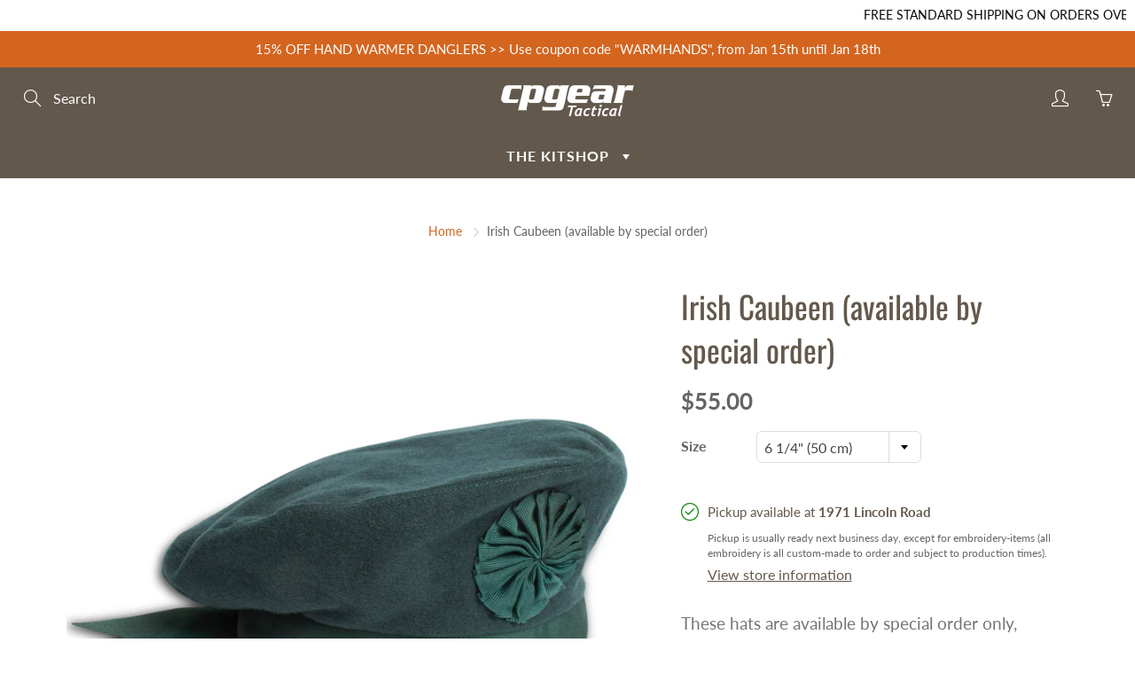

--- FILE ---
content_type: text/html; charset=utf-8
request_url: https://cpgear.com//variants/40695376609470/?section_id=store-availability
body_size: 138
content:
<div id="shopify-section-store-availability" class="shopify-section"><div class="store-availability-container">
    <div class="store-availability-information"><i class="lin lin-check store-availability-information-icon"></i>
        <div class="store-availability-information-container"><p class="store-availability-information__title">
              Pickup available at <strong>1971 Lincoln Road</strong>
            </p>
            <p class="store-availability-information__stock store-availability-small-text">
              Pickup is usually ready next business day, except for embroidery-items (all embroidery is all custom-made to order and subject to production times).
            </p>

            <button type="button" class="store-availability-information__button js-modal-open-store-availability-modal store-availability-small-text open-popup-link" data-store-availability-modal-open aria-haspopup="dialog">View store information
</button></div>
    </div>
    <div
      class="mfp-hide mfp-with-anim modal-popup mfp-dialog store-availability-modal"
      id="StoreAvailabilityModal"
      role="dialog"
      aria-modal="true"
      aria-labelledby="StoreAvailabilitiesModalProductTitle"
    >
      <div class="store-availabilities-modal__header">
        <div class="store-availabilities-modal__product-information">
          <h2
            id="StoreAvailabilitiesModalProductTitle"
            class="store-availabilities-modal__product-title"
            data-store-availability-modal-product-title
          >
          </h2>
          <p
            class="store-availabilities-modal__variant-title store-availability-small-text"
            data-store-availability-modal-variant-title
          >
            6 1/4" (50 cm)
          </p>
        </div>
      </div>
    <ul class="store-availabilities-list" role="list"><li class="store-availability-list__item">
          <h3 class="store-availability-list__location">
            1971 Lincoln Road
          </h3>
          <div class="store-availability-list__stock store-availability-small-text"><i class="lin lin-check store-availability-list__stock__icon"></i>Pickup available, pickup is usually ready next business day, except for embroidery-items (all embroidery is all custom-made to order and subject to production times).
</div><address class="store-availability-list__address">
            <p>1971 Lincoln Road<br>Fredericton NB E3B 8P3<br>Canada</p>
          </address><p class="store-availability-list__phone store-availability-small-text">
              5064448959<br>
            </p></li></ul>
	</div>
</div>
</div>

--- FILE ---
content_type: text/html; charset=utf-8
request_url: https://cpgear.com//variants/40695376609470/?section_id=store-availability
body_size: -59
content:
<div id="shopify-section-store-availability" class="shopify-section"><div class="store-availability-container">
    <div class="store-availability-information"><i class="lin lin-check store-availability-information-icon"></i>
        <div class="store-availability-information-container"><p class="store-availability-information__title">
              Pickup available at <strong>1971 Lincoln Road</strong>
            </p>
            <p class="store-availability-information__stock store-availability-small-text">
              Pickup is usually ready next business day, except for embroidery-items (all embroidery is all custom-made to order and subject to production times).
            </p>

            <button type="button" class="store-availability-information__button js-modal-open-store-availability-modal store-availability-small-text open-popup-link" data-store-availability-modal-open aria-haspopup="dialog">View store information
</button></div>
    </div>
    <div
      class="mfp-hide mfp-with-anim modal-popup mfp-dialog store-availability-modal"
      id="StoreAvailabilityModal"
      role="dialog"
      aria-modal="true"
      aria-labelledby="StoreAvailabilitiesModalProductTitle"
    >
      <div class="store-availabilities-modal__header">
        <div class="store-availabilities-modal__product-information">
          <h2
            id="StoreAvailabilitiesModalProductTitle"
            class="store-availabilities-modal__product-title"
            data-store-availability-modal-product-title
          >
          </h2>
          <p
            class="store-availabilities-modal__variant-title store-availability-small-text"
            data-store-availability-modal-variant-title
          >
            6 1/4" (50 cm)
          </p>
        </div>
      </div>
    <ul class="store-availabilities-list" role="list"><li class="store-availability-list__item">
          <h3 class="store-availability-list__location">
            1971 Lincoln Road
          </h3>
          <div class="store-availability-list__stock store-availability-small-text"><i class="lin lin-check store-availability-list__stock__icon"></i>Pickup available, pickup is usually ready next business day, except for embroidery-items (all embroidery is all custom-made to order and subject to production times).
</div><address class="store-availability-list__address">
            <p>1971 Lincoln Road<br>Fredericton NB E3B 8P3<br>Canada</p>
          </address><p class="store-availability-list__phone store-availability-small-text">
              5064448959<br>
            </p></li></ul>
	</div>
</div>
</div>

--- FILE ---
content_type: text/css
request_url: https://cpgear.com/cdn/shop/t/19/assets/styles.css?v=39689141457497047031756496467
body_size: 33503
content:
.lazyload,.breadcrumb,.mfp-with-zoom .mfp-figure .mfp-close,.site-overlay,.nav-standard.nav-sticky .nav-standard-top-area,.nav-standard-nav-area .nav-standard-top-area-actions,.nav-standard-nav-area form,.triangle-left,.simple_menu_content .nav-simple-mega-section-list,.ajaxcart__errors,.mobile-label-price,.mobile-label-quantity,.mobile-label-total,.hero-item-link.-btn-link,.hero-text .hero-text-mask,.list-view-item__price-column .product-price__sale-label,.list-view-item__price-column .product-price__sold-out,.footer-main-newsletter-input,.footer-main-standard label,.spr-badge[data-rating="0.0"] .spr-starrating,.zoomer,.swatch input,.swatch .swatch-element .crossed-out,[tabindex="-1"].product-single__media-wrapper:not(:focus) .plyr--full-ui.plyr--video .plyr__control--overlaid,.collection-thumb .lazyloaded+.spinner-cube,.youtube-video,.tweet-wrapper .interact,.tweet-wrapper iframe,.tweet-wrapper a[data-scribe="element:user_link"]>div span:first-child,.tweeter-container.-hide-username .user,.gallery-item .lazyloaded+.spinner-cube,.newsletter_hero .footer-main-standard-newsletter-submit .lin,.disclosure-list{display:none}.visually-hidden,.home-slideshow-section:not(:first-child) .scroll_link,.product-form__paynow .shopify-payment-button__button--hidden{display:none!important}.loader i,.loader:before,.loader:after,.nav-main-cart-amount,.nav-search-dialog-submit,.nav-standard-top-area-search-sumbit,.hero-item-slide:after,.nav-standard-float:after,.nav-main-logo:after,.nav-container:after,header.page-header:after,.blog-template .blog-sidebar-section .blog-sidebar-section-title:after,.article-template .blog-sidebar-section .blog-sidebar-section-title:after,.blog-template .grid_blog_layout:not(.blog--list-view) .blog-post-link:after,.blog-comments-title:after,.learn_more_btn:after,.footer-main-newsletter-icon,.footer-main-newsletter-submit,.product-thumb-img,.product-thumb-img-alt,.zoom-link,.swatch .tooltip,.swatch .tooltip:before,.quick-view-panel .quick-view-panel-close,.category-filters-area .advanced-filters a:before,.advanced-filters a:after,.map-section__link,.logo-bar__item .logo-bar__image,.quote-triangle-left,.page-header-nav-list>li>a,.nav-main-cart,.nav-bottom-area .nav-main-social a,.nav-mega-section-title a,.table-shopping-remove,.blog_image_overlay,.blog-template .article__title a,.article-template .article__title a,.video-container .product-item-img a,.faq-accordion .panel-heading a,.pushy-active .site-overlay,.category-filters,.lazyload.visible_lazy,.small-img img,.small-img iframe,.medium-img img,.medium-img iframe,.large-img img,.large-img iframe,#shopify-section-contact-template #contact_form label,.responsive-table__row .note a,.show_breadcrumbs .breadcrumb,.home_slide_auto_img,.nav-main-cart-money,.nav-main-social>li .fa,.nav-container-action,.nav-standard-top-area-search-input,.nav-mega-nav-banner,.nav-standard.nav-sticky .nav-standard-nav-area-search,.nav-standard.nav-sticky .nav-standard-nav-area-actions,.nav-standard.nav-sticky .nav-standard-nav-area .nav-standard-top-area-actions,.nav-standard.nav-sticky .nav-standard-nav-area form,.nav-currency-select,.new_mobile_header .nav-container-logo,.simple_menu_content .mega-simple-menu-column-with-list[aria-expanded=true] .nav-simple-mega-section-list,.panel-group-nav .panel-heading>a,.cart-notes,.order-discount__item,.hero-item-link,.hero-text-bg-img .hero-text-mask,.blog_image_overlay:after,.blog-thumb-link,.blog-post-link,.blog-template .social-sharing .blog-share-items .fa,.article-template .social-sharing .blog-share-items .fa,.article-bg-thumbnail-link,.blog-comment-input,.blog-comment-textarea,.list-view-item__image-overlay:after,.list-view-item__price-column .product-price__sale,.category-pagination>li>a,.category-pagination>li.dots>span,.footer-main-newsletter-input,.footer-main-social>li>a,.footer-main-standard-social-list>li>a,.footer-main-standard-payment>li>img,.product-thumb-href,.shopify-product-reviews-badge.min_height_22,.product-item-img,.product-item-caption-qty button,.product-item-caption-qty input,.shopify-payment-button__more-options,.zoom-img-container,#shopify-product-reviews .spr-summary-caption,#shopify-product-reviews .spr-review-header-byline,.color.swatch-element label i,.swatch .swatch-element.soldout .crossed-out,.swatch .product-item-caption-select-title,.quick-view-panel .product-item-img-full,.quick-view-panel .swiper-thumb-item,.main-swiper-container .swiper-slide-active [tabindex="-1"] .plyr--full-ui.plyr--video .plyr__control--overlaid,.contact-content .contact-input,.contact-content .contact-textarea,.general-page .contact-input,.general-page .contact-textarea,.onsale-list .post_detail .article-thumb a,.onsale-list .post_detail a,.collection-page-heading-img,.collection-products-wrapper.showTriangle .triangle-left,.collection-thumb-img,.homepage-video-icon,.youtube-video.loaded,.address-content select,.account-page .login-input,.account-page textarea,.account-page select,.order-discount__item-block,.map-section .placeholder-background .placeholder-svg,.twitter_fav_icon:after,.twitter_retweet_icon:after,.twitter_reply_icon:after,.tweet-wrapper iframe:after,.tweet-wrapper .user span[data-scribe="element:screen_name"],.tweet-wrapper .user:after,.tweeter-container.-actions .interact,.quotes-bar .swiper-quotes .quote-author,.disclosure .select2-container--open,.disclosure-list--visible,.disclosure-list__option{display:block}.gallery-text,.nav-main-logo,.category-product-sorting,.quotes-bar .swiper-quotes blockquote,.image-bar,.centered-video-content,.desktop-flex-wrapper,.mobile-currency-wrapper,.nav-main-list-actions>li>a,.nav-mega-section,.new_mobile_header,.panel-group-nav .panel-heading>a,.panel-group-nav-list>li>a,.blog-thumb,.blog-template .blog-sidebar-section .blog-sidebar-categories li .post_detail,.article-template .blog-sidebar-section .blog-sidebar-categories li .post_detail,.blog-template .grid_blog_layout:not(.blog--list-view) .btn-comment-post,.blog-template .grid_blog_layout:not(.blog--list-view) .read_more-wrapper,.footer-bottom-flex-row,.product_payments_btns,.quick-view-panel .row.row-col-norsp,.product-single__view-in-space,.onsale-list .post_detail,.entry-popup .modal-content,.entry-popup .description-content,.map-section__wrapper,.swiper-logo.container .logo-bar__item_inner,.gallery-wrap,.localization_form{display:flex}header.page-header:not(.special_collection_header) .page-header-inner-bottom,.nav-container-float.nav-sticky,.hero-item-wrap>div,.collection-products-wrapper,.map-section--load-error .map-section.-layout--center .map-section__content,.disclosure .select2-container--open{display:static}.footer-main-newsletter-inner,.nav-container-logo,.blog-template:after,.article-template:after,.blog-comment-inner,.list-view-item,.tweet-wrapper .user img{display:table}.list-view-item__image-column,.list-view-item__title-column,.list-view-item__vendor-column,.list-view-item__price-column{display:table-cell}.blog-thumb{flex-direction:column}.blog-template .blog-sidebar-section .blog-sidebar-categories .tag-button a,.article-template .blog-sidebar-section .blog-sidebar-categories .tag-button a,.list-view-item__image-overlay,.product-form__paynow .shopify-payment-button__button--unbranded,.product_payments_btns .shopify-payment-button__button--unbranded,.quick-view-panel .list-icon:before,.map-section.-layout--center .map-section__content,.map_section__directions-btn .map-icon,.btn--share,.btn--share .icon,.btn--share .share-title,.page-header-nav-list>li,.mobile-currency-wrapper select,.nav-main-social>li,.nav-standard-logo,.navbar-standard>li,.triangle-icon,.new_mobile_header .logo-text a,.table-shopping-cart-item-title,.table-shopping-cart-qty ul>li,.nav-cart-dialog-actions>li,.cart-notes-title,.hero-text__btn,.blog-template .article__date,.blog-template .article__author,.article-template .article__date,.article-template .article__author,.blog-template .social-sharing .blog-share-items li,.article-template .social-sharing .blog-share-items li,.blog-template .blog-rss,.article-template .blog-rss,.blog-template .blog-sidebar-section .blog-sidebar-categories .tag-button,.article-template .blog-sidebar-section .blog-sidebar-categories .tag-button,.article-meta>li,.blog-comment-date,.blog-comment-name,.category-pagination>li,.footer-main-nav>li,.footer-main-social>li,.footer-main-standard-social-list>li,.footer-main-standard-payment>li,.product-thumb-caption-price>li,.product-thumb-full-caption-price>li,.product-item-caption-price>li,.product-form__paynow .shopify-payment-button,#shopify-product-reviews .spr-summary-actions-newreview,#shopify-product-reviews .spr-review-header-title,.products-widget span,.youtube-play-icon,.account-address-actions>li,.map-icon,.twitter_fav_icon,.twitter_retweet_icon,.twitter_reply_icon{display:inline-block}.nav-standard-top-area-actions>li>a:hover,.collection_advanced_menu .panel-heading a,.collection_advanced_menu .panel-group-nav-list>li>a,.twitter_fav_icon,.twitter_retweet_icon,.twitter_reply_icon{text-transform:none}.btn,.btn--share,.general-page .page-title,.nav-cart-dialog-title,.table-shopping-cart th,.cart-total,.cart-notes-title,.cart-title,.additional-checkout-buttons-sign>span,.discount,.blog-template .page-title,.article-template .page-title,.blog-template .blog-sidebar-section .blog-sidebar-section-title,.article-template .blog-sidebar-section .blog-sidebar-section-title,.category-filters,.category-filters-section-title,.footer-main-standard-newsletter-submit,#shopify-section-newsletter-bar .footer-main-standard-newsletter-submit,.product-thumb-label,.product-thumb-label-sold,.product-form__paynow .shopify-payment-button__button--unbranded,.product_payments_btns .shopify-payment-button__button--unbranded,#shopify-product-reviews .spr-summary-actions-newreview,.contact-content .page-title,.collection-row .no-products,.account-title{text-transform:uppercase}.page-header-nav-list>li>a:hover,.logo-text,.nav-main-cart:hover,.nav-main-list-actions>li>a:hover,.nav-main-social>li .fa:hover,.nav-search-dialog-submit:hover,.nav-container-action:hover,.nav-standard-top-area-search-sumbit:hover,.nav-mega-section-list>li>a:hover,.nav-mega-section-list>li>a:focus,.nav-bottom-area .nav-main-social a:hover,.panel-group-nav .panel-heading>a:hover,.panel-group-nav-list>li>a:hover,.table-shopping-cart-title a:hover,.blog-template .social-sharing .blog-share-items .fa:hover,.article-template .social-sharing .blog-share-items .fa:hover,.blog-template .social-sharing .blog-share-items a:hover,.article-template .social-sharing .blog-share-items a:hover,.blog-template .article__title a:hover,.article-template .article__title a:hover,.blog-template .blog-rss:hover,.article-template .blog-rss:hover,.blog-template .blog-sidebar-section .blog-sidebar-categories .tag-button a:hover,.article-template .blog-sidebar-section .blog-sidebar-categories .tag-button a:hover,.blog-template .grid_blog_layout:not(.blog--list-view) .btn-comment-post:hover,.category-filters:hover,.category-filters-area-list>li>a:hover,.footer-main-newsletter-submit:hover,.footer-main-social>li>a:hover,.footer-main-standard-newsletter-submit:hover,.footer-main-standard-social-list>li>a:hover,.product-item-breadcrumb>li>a:hover,.product-item-caption-breadcrumb>li>a:hover,.zoom-link:hover,.product_payments_btns .shopify-payment-button__button--unbranded:hover,.template-product .tag:hover,.products-widget a:hover,.tweet-wrapper a:hover{text-decoration:none}.btn--share,.nav-mega-section-title a,.mobile-menu-close-icon,.simple_menu_content .nav-simple-mega-section-list li a,.table-shopping-cart-item-title,.cart-notes-title,.blog-post-link,.list-view-item:hover,#shopify-product-reviews .spr-summary-actions-newreview,.youtube-play-icon,.faq-accordion .panel-heading a,.theme-features_nav>li>a,.disclosure-list__option{text-decoration:none!important}.tweeter-container.-primary_bg .tweet-wrapper .tweet a,.tweeter-container.-twitter_bg .tweet-wrapper .tweet a{text-decoration:underline}.social-sharing,.btn--share,.general-page .page-title,.title-image-text,.section-header,.section-header-title,.logo-text,.nav-main-cart,.nav-main-list-actions>li>a,.nav-main-social>li .fa,.nav-main-copy,.nav-cart-dialog-title,.nav-container-action,.nav-standard-top-area,.nav-standard-top-area-actions>li>a,.navbar-standard,#nav-shopping-cart-dialog input,.mobile-menu-close-icon,.nav-bottom-area .nav-main-social,.nav-bottom-area .nav-main-social a,.panel-group-nav .panel-heading>a .lin.lin-arrow-right,.panel-group-nav-list>li>a .lin.lin-arrow-right,.table-shopping-cart th,.table-shopping-cart>tbody>tr>td,.table-shopping-cart-price,.table-shopping-cart-qty ul,.nav-cart-dialog-actions,.cart__qty-input,.cart-title,td.quantity-line,.hero-item-caption.-slide,.hero-item-caption.-text,.header-collection-description,.hero-text__caption,.blog-template .page-title,.article-template .page-title,.blog-template .social-sharing .blog-share-items .fa,.article-template .social-sharing .blog-share-items .fa,.list-view-item__vendor-column,.category-filters,.category-pagination,.category-pagination>li>a,.footer-main-newsletter-input,.footer-main-content,.footer-main-standard-newsletter-submit,.footer-main-standard-social-list>li>a,.modal-body .footer-main-standard-social-list,.product-thumb,.product-thumb-full-caption,.product-item-img-full,.video-container .product-item-img,.product-item-caption-qty button,.product-item-caption-qty input,.product-form__paynow .shopify-payment-button__button--unbranded,.product_payments_btns .shopify-payment-button__button--unbranded,.shopify-payment-button__more-options,.swatch label,.swatch .tooltip,.contact-content .page-title,.onsale-list .post_detail .article-thumb a,.category-filters-area .advanced-filter.active-filter a:hover:after,.products-widget span,.collection-row .no-products,.collection-thumb-caption,.logout_link_wrapper,.search-page .page-header-nav,.search-page .search-content-inner,.search__not-found,.entry-popup p,.map-section.-layout--center .map-section__content,.map-section.-layout--block .map-section__content,.tweet-wrapper .interact,.tweet-wrapper .user span[data-scribe="element:screen_name"],.tweet-wrapper .tweet,.tweet-wrapper .timePosted,.tweeter-swiper-pagination,.logo-swiper-pagination,.quotes-bar .swiper-quotes .quote-author,.gallery-item-caption,.newsletter_hero .newsletter_hero__inner{text-align:center}#shopify-section-contact-template #contact_form label,.nav-standard-top-area-search-sumbit,.hero-text__caption.-dir--left .hero-text__caption-inner,.blog-template .social-sharing,.article-template .social-sharing,.disclosure .select2-container--currency,.disclosure .select2-container--lang,.disclosure-list__item{text-align:left}.nav-search-dialog-submit,.cart-checkout-bts,.additional-checkout-buttons,.additional-checkout-buttons-sign,.hero-text__caption.-dir--right .hero-text__caption-inner,.text-right,.list-view-item__price-column,.article-footer .social-sharing,.map-section.-layout--right{text-align:right}.hero-item-caption,.blog-thumb-full .blog-thumb-caption,.blog-thumb-full .blog-thumb-date,.blog-thumb-full .article-meta,.product-thumb-label,.product-thumb-label-sold,.swatch .not_color.swatch-element input:checked+label{color:#fff}.blog-thumb-full:hover .blog-thumb-title{color:#fff!important}.loader i,.loader:before,.loader:after,.nav-main-cart-amount,.nav-search-dialog-submit,.nav-standard-top-area-search-sumbit,.hero-item-slide:after,.nav-standard-float:after,.nav-main-logo:after,.nav-container:after,header.page-header:after,.blog-template .blog-sidebar-section .blog-sidebar-section-title:after,.article-template .blog-sidebar-section .blog-sidebar-section-title:after,.blog-template .grid_blog_layout:not(.blog--list-view) .blog-post-link:after,.blog-comments-title:after,.learn_more_btn:after,.footer-main-newsletter-icon,.footer-main-newsletter-submit,.product-thumb-img,.product-thumb-img-alt,.zoom-link,.swatch .tooltip,.swatch .tooltip:before,.quick-view-panel .quick-view-panel-close,.category-filters-area .advanced-filters a:before,.advanced-filters a:after,.map-section__link,.logo-bar__item .logo-bar__image,.quote-triangle-left,.gallery-text,.nav-main-logo,.hero-text__bg-wrapper,.article_background_image,.hero-background-wrapper,.learn_more_btn:before,.product-thumb .product-thumb-full,.product-single__media iframe,.product-single__media model-viewer,.product-single__media .shopify-model-viewer-ui,.product-single__media img,.product-single__media>video,.product-single__media .plyr,.product-single__media .media-item,.image-bar__item:before,.index-section--flush .swiper-pagination,.view-all-btn:before,.view-all-btn:after,header.page-header:not(.special_collection_header) .page-header-inner-bottom .page-header-breadcrumb,.visuallyhidden,.iframe-wrapper iframe,.icon-wrapper,.bg-svg,.nav-bottom-area,.nav-dialog-inner,.nav-container-float,.nav-container-control-left,.nav-container-control-right,.nav-standard-float,.nav-standard-top-area-search,.nav-standard-top-area-actions,.mobile-menu-close-icon,.nav-bottom-area .nav-main-social a>svg,.simple_menu_content .nav-simple-mega-section-list,.simple_menu_content .mega-simple-menu-column-with-list .triangle-icon,.table-shopping-remove:before,.table-shopping-remove:after,.ajaxcart__errors,.additional-checkout-buttons-sign:before,.hero-item-caption,.blog-thumb-full .blog-thumb-img,.blog-thumb-full .blog-thumb-caption,.blog-template .grid_blog_layout:not(.blog--list-view) .blog-post-link:before,.blog-template .grid_blog_layout:not(.blog--list-view) .blog_text_wrapper:before,.blog-comments-form .leave_comment-btn:before,.blog-comments-form .leave_comment-btn:after,.footer-main-standard-newsletter-submit,.footer-main-standard-social-list>li>a>svg,.product-thumb-full .product-thumb-full-quick-view,.product-thumb-full-img,.product-thumb-full-img-alt,.product-thumb-full-caption-inner,.product-thumb-label,.product-thumb-label-sold,.product-thumb .product-thumb-href:before,.inner-href-overlay,.product-item-breadcrumb,.easyzoom-flyout,#shopify-product-reviews .spr-summary-actions-newreview,.swatch .tooltip:after,.quick-view-panel .quick-view-panel-close:after,.quick-view-panel .quick-view-panel-close:before,.contact-submit-btn:before,.contact-submit-btn:after,.collection-thumb-img-overlay,.fullvid,.close-video-btn,.youtube-video-wrapper.-aside .youtube-play-icon,.youtube-video,.vimeo-video,.vimeo-video iframe,.popup-close,.map-section__overlay,.map-section .placeholder-background,.gallery-item-caption.-bottom,.gallery-item-caption.-top,.gallery-item-caption.-center,.faq-accordion .panel-heading a>span,.mfp-preloader:after,.disclosure-list{position:absolute}.page-header-nav-list>li>a,.nav-main-cart,.nav-bottom-area .nav-main-social a,.nav-mega-section-title a,.table-shopping-remove,.blog_image_overlay,.blog-template .article__title a,.article-template .article__title a,.video-container .product-item-img a,.faq-accordion .panel-heading a,.blog-template .blog-sidebar-section .blog-sidebar-categories .tag-button a,.article-template .blog-sidebar-section .blog-sidebar-categories .tag-button a,.list-view-item__image-overlay,.product-form__paynow .shopify-payment-button__button--unbranded,.product_payments_btns .shopify-payment-button__button--unbranded,.quick-view-panel .list-icon:before,.map-section.-layout--center .map-section__content,.map_section__directions-btn .map-icon,.footer-main-newsletter-inner,.category-product-sorting,.quotes-bar .swiper-quotes blockquote,html,body,.global-wrapper,.desktop-hidden .cart-modal-popup,.main-content,.main-content-full,.btn,.btn-ghost.btn-red,.mega-title,.newsletter--wrapper,.loader,.view-all-btn,.section-header-title,#image-block .flex-control-thumbs li,.bg-svg-holder,.pushy-inner,.nav-main .nav-currency-select,.nav-main-cart-inner,.nav-search-dialog-form,.nav-container-inner,.nav-standard-top-area,.nav-standard-top-area-search-inner,.nav-mega-banner-wrap,.nav-standard-nav-area,.nav-cart-dialog-title,.triangle-left,.simple_menu_content .mega-simple-menu-column,.panel-heading,.table-shopping-cart>tbody>tr,.cart__empty-icon,.cart-checkout-bts,.additional-checkout-buttons-sign,.additional-checkout-buttons-sign>span,.cart-checkout-btn,.hero-item-title,.hero-item-wrap,.hero-img-wrapper,.hero__inner,.hero-video-caption-title-slideshow,.hero-text,.hero-text .hero-overlay,.hero-text__caption,.blog-thumb,.blog-thumb-img-wrapper,.blog-thumb-img,.blog-thumb-title,.blog-thumb-caption,.blog-post-link .fa,.blog-template .blog-sidebar-section .blog-sidebar-section-title,.article-template .blog-sidebar-section .blog-sidebar-section-title,.article-bg-wrap,.article-bg-image,.article-bg-thumbnail,.blog-template .grid_blog_layout:not(.blog--list-view) .blog_text_wrapper,.blog-comments-form .leave_comment-btn,.blog-comments-title,.list-view-item__image-wrapper,.category-filters-section-title,.category-pagination>li.dots,.footer-main-standard-title,.footer-main-standard-newsletter,.footer-main-standard-social-list>li>a,.footer-main-newsletter-inputs-wrapper,.product-thumb,.product-thumb-img-wrap,.product-thumb-full,.product-thumb-caption,.product-thumb-hover-overlay,.product-item-wrap,.product-item-img,.product-item-img-full,.product-item-caption-header,.product-item-caption-title,.product-item-caption-select,.easyzoom,.product-template__container .social-sharing,#shopify-product-reviews .spr-summary,#shopify-product-reviews .spr-review-header-starratings,.swatch .swatch-element,.product-single__media,.contact-content .map-canvas,.general-page .map-canvas,.contact-submit-btn,.collection-thumb-img-wrap,.home-video,.videoWrapper,.videoWrapperRTE,.youtube-video-wrapper,.youtube-video-wrapper.-height-auto .hero-item-caption,.search-form-wrapper,.entry-popup,.entry-popup .modal-title,.map-section.-layout--center,.map-section,.map-section__error,.map-section.-layout--block,.map-section.-layout--block .map-section__content-wrapper,.map-section__image,.tweeter-swiper-pagination,.logo-swiper-pagination,.logo-bar__item .logo-bar__item_inner,.logo-bar__item .logo-bar__item_inner_inner,.logo-bar__item_inner,.quotes-bar .swiper-quotes .quote-author-img-wrapper,.swiper-horiz-thumbnails-main-container,.gallery-item,.gallery-item-img-wrap,.gallery-item-img,.newsletter_hero,.newsletter_hero__inner,.theme-features_video-wrapper,.disclosure{position:relative}.pushy-active .site-overlay,.category-filters,.pushy,.nav-main,.nav-standard.nav-sticky,.zoomer,.zoomer>img{position:fixed}.iframe-wrapper,.nav-mega-nav-banner,.hero-background-wrapper .hero-item-bg,.hero-item-link,.hero-img-overlay,.hero-img,.hero-text .hero-text-mask,.hero-text__bg,.hero-text__bg-overlay,.blog_image_overlay:after,.blog-thumb-link,.blog-thumb-img-mask,.article-bg-thumbnail-link,.list-view-item__image-overlay:after,.product-thumb-href,.product-thumb-full-caption,.product-thumb-hover-overlay:after,.video-container .product-item-img iframe,.zoom-img-container,.crossed-out,.collection-thumb-link,.collection-thumb-img,.videoWrapper iframe,.videoWrapperRTE iframe,.youtube-video-bg,.youtube-video-overlay,.quotes-bar .swiper-quotes .quote-author-img,.gallery-item-link,.gallery-item-overlay,.gallery-item-overlay-back,.newsletter_hero__bg,.newsletter_hero__overlay,.theme-features_video-wrapper>iframe{position:absolute;top:0;left:0;width:100%;height:100%}.global-wrapper,.btn--share svg:not(:root),.visuallyhidden,.iframe-wrapper,.use_overflow,html.pushy-active,.nav-container-actions,.panel-heading,.cart-content .additional-checkout-button,.cart-checkout-bts,.hero-item-wrap,.hero-text__caption.-dir--right,.hero-text__caption.-dir--left,.blog-thumb,.blog-thumb-desc,.article-bg-image,.article-bg-thumbnail,.blog-comment,.list-view-item__price,.category-product-sorting,.product-thumb-img-wrap,.product-thumb-caption-desc,.product-thumb-vendor,.product-thumb-full,.product-thumb-hover-overlay,.product-item-caption-qty,.product-item-caption-share-list,.zoomer,.easyzoom-flyout,.zoom-img-container,.not_color.swatch-element label,.quick-view-panel,.contact-content .map-canvas,.general-page .map-canvas,.onsale-list .post_detail,.collection-thumb-img-wrap,.collection-thumb-img,.youtube-video-wrapper,.entry-popup .modal-content,.map-section.-layout--center,.tweet-wrapper .tweet,.tweeter-container .tweet,.quotes-bar .swiper-quotes .quote-author-img-wrapper,.gallery-item-img-wrap,.faq-accordion .panel,.theme-features_video-wrapper{overflow:hidden}#nav-shopping-cart-dialog{overflow:auto}.category-filters-area .advanced-filter.active-filter a:after{background-position:center center}.hero,.parallaxed .hero-text__bg,.parallaxed .hero-img,.parallaxed .newsletter_hero__bg,.home-video{background-attachment:fixed}.nav-mega-nav-banner,.hero,.hero-background-wrapper .hero-item-bg,.hero-img,.hero-text__bg,.blog-thumb-img,.article-bg-image,.article-bg-thumbnail,.product-thumb-img-round,.collection-thumb-img,.home-video,.youtube-video-bg,.image-content,.map-section__image,.quotes-bar .swiper-quotes .quote-author-img,.gallery-item-img,.newsletter_hero__bg{background-size:cover;background-position:center center;background-repeat:no-repeat}.nav-search-dialog-input,.nav-container-float,.nav-standard-float,.nav-currency-select,.footer-main-newsletter-input,.btn-ghost,.btn-ghost.btn-dark,.mobile-currency-wrapper select,.nav-standard-top-area-search-input,.panel-group-nav .panel-default,.panel-group-nav .panel-default>.panel-heading,.hero-text__bg-overlay.-inner-shadow,.blog-template .category-pagination,.article-template .category-pagination,.article-footer .social-sharing .btn--share,.product-item-breadcrumb,.product-item-caption-breadcrumb,.side-bar-pushy .category-filters-area,.youtube-video-wrapper.-aside .youtube-video-overlay,.search-page .page-header-nav,.gallery-item.-overlayed .gallery-item-caption.-bottom,.newsletter_hero__overlay.-inner-shadow,.disclosure__toggle{background:none}.swiper-products-related-products .swiper-button-next,.swiper-products-related-products .swiper-button-prev{background-image:none}.logo-text,.tconStyleLines.nav-container-action,.footer-main-newsletter-submit,.shopify-payment-button__more-options,.side-bar-pushy .category-filters-area .advanced-filters a:before,.side-bar-pushy .category-filters-area .advanced-filters a:hover:after,.category-filters-area .advanced-filters a:after,.account-page select,.nav-search-dialog-submit,.popup-close{background-color:transparent}.product-thumb img,.swiper-container img{color:transparent}.product-thumb img,.swiper-container img,.mfp-preloader{font-size:0}.category-pagination>li.dots>span{background:none!important}.category-filters-area .advanced-filter.active-filter a:hover:after{background-image:none}.btn,.nav-search-dialog-input,.nav-standard-top-area-search-input,.nav-standard-top-area-search-sumbit,.navbar-standard .dropdown-menu,.tconStyleLines.nav-container-action,.panel-group-nav .panel,.panel-group-nav .panel-default>.panel-heading,.table-shopping-cart>tbody>tr>td,.article-meta>li:last-child,.footer-main-newsletter-input,.footer-main-newsletter-submit,.footer-main-standard-newsletter-input,.footer-main-standard-newsletter-submit,.modal-body .footer-main-standard-social-list>li>a,#shopify-section-newsletter-bar .footer-main-standard-newsletter-input,.product-item-caption-qty button,.product-item-caption-qty input,.description-first-part,#shopify-product-reviews .spr-container,.template-product .tabbable .nav-tabs,.product-single__view-in-space,.homepage-video-icon svg,.account-address-actions>li:last-child,.nav-search-dialog-submit,.popup-close,.quotes-bar .swiper-quotes blockquote,.gallery-item .facebook_blockG,.disclosure__toggle{border:none}.no_border,.mobile-currency-wrapper select,.nav-main .nav-currency-select,.nav-mega-banner-wrap,.category-pagination>li>a,.category-pagination>li.dots>span,.product_payments_btns .shopify-payment-button__button--unbranded{border:none!important}.nav-standard-top-area-search-input:focus,.nav-currency-select:focus,.left_nav_icons_accordion .nav-currency-select:focus,[data-product-single-media-wrapper]:focus:not(.focus-visible),.contact-content .contact-input:focus,.contact-content .contact-textarea:focus,.general-page .contact-input:focus,.general-page .contact-textarea:focus,.account-page .login-input:focus,.account-page textarea:focus,.account-page select:focus,.disclosure__toggle:not(.focus-visible){outline:none}.scroll_link,.nav-main-cart,.nav-main-list-actions>li>a,.nav-search-dialog-input,.cart-notes,.footer-main-newsletter-input,.footer-main-standard-newsletter-input:focus,.entry-popup .footer-main-standard-newsletter-input,.product-item-caption-qty button,.product-item-caption-qty input,.spr-container input[type=text],.spr-container input[type=email],.spr-container textarea,.product-form__paynow .shopify-payment-button__button--unbranded:focus:not(.focus-visible),.homepage-video-icon,.youtube-play-icon{outline:none!important}.template-product .selector-wrapper select{box-sizing:content-box}.loader i,.loader:before,.loader:after,.swatch .tooltip,.mfp-preloader:after{box-sizing:border-box}.page-header-nav-list,.nav-main-list-actions,.nav-main-social,.nav-container-actions,.nav-standard-top-area-actions,.nav-mega-section-list,.table-shopping-cart-qty ul,.nav-cart-dialog-actions,.blog-template .social-sharing .blog-share-items,.article-template .social-sharing .blog-share-items,.blog-template .blog-sidebar-section .blog-sidebar-categories,.article-template .blog-sidebar-section .blog-sidebar-categories,.article-meta,.blog-comments-list,.category-filters-area-list,.category-product-sorting-section,.footer-main-nav,.footer-main-social,.footer-main-standard-links,.footer-main-standard-social-list,.footer-main-standard-payment,.product-thumb-caption-price,.product-thumb-full-caption-price,.product-item-caption-price,.product-item-caption-share-list,.template-product ul.product-extra-info,.account-address,.account-address-actions,.theme-features_nav,.section-header-title,.simple_menu_content .nav-simple-mega-section-list,.table-shopping-qty li:nth-child(2),.mobile-label-price,.mobile-label-quantity,.mobile-label-total,.hero-item-desc>p,.hero-text__caption.-dir--right,.hero-text__caption.-dir--left,.blog-comment-date,.blog-comment-name,.category-product-sorting-item-title,.category-product-sorting-total,.category-pagination,.category-pagination>li>a,.footer-main-standard-copy,.product-thumb-caption-desc,.product-thumb-vendor,.product-item-caption-title,.product-item-breadcrumb,.product-item-caption-breadcrumb,.product-item-caption-desc,.product-item-caption-alternate,#shopify-product-reviews,.swatch label,.entry-popup .description-content,.map-section__header-title,.quotes-bar .swiper-quotes blockquote{margin:0}.product_payments_btns #AddToCart-product-template,.product_payments_btns .AddToCartQV,.product_payments_btns .featured_product_submit{margin:0!important}.page-header-nav-list,.nav-main-list-actions,.nav-main-social,.nav-container-actions,.nav-standard-top-area-actions,.nav-mega-section-list,.table-shopping-cart-qty ul,.nav-cart-dialog-actions,.blog-template .social-sharing .blog-share-items,.article-template .social-sharing .blog-share-items,.blog-template .blog-sidebar-section .blog-sidebar-categories,.article-template .blog-sidebar-section .blog-sidebar-categories,.article-meta,.blog-comments-list,.category-filters-area-list,.category-product-sorting-section,.footer-main-nav,.footer-main-social,.footer-main-standard-links,.footer-main-standard-social-list,.footer-main-standard-payment,.product-thumb-caption-price,.product-thumb-full-caption-price,.product-item-caption-price,.product-item-caption-share-list,.template-product ul.product-extra-info,.account-address,.account-address-actions,.theme-features_nav,.general-page,.padding-off,.mobile-currency-wrapper select,.visuallyhidden,.nav-cart-dialog-title,.navbar-standard .dropdown-menu,.panel-group-nav .panel-default>.panel-heading,.container.blog-posts-row,.category-product-sorting,.collection-products-wrapper .product-thumb,.product-thumb .product-thumb-href:before,.product-item-breadcrumb,.product-item-caption-breadcrumb,.product-item-caption-qty button,.product-item-caption-qty input,#product-description,#shopify-product-reviews .spr-container,.quick-view-panel,.quick-view-panel .product-item-img-full,.collection_advanced_menu .panel-heading,.collection_advanced_menu .panel-group-nav-list>li,.home-video,.popup-close,.swiper-logo.container,.faq-accordion .panel-heading,.disclosure__toggle{padding:0}.no_padding,.category-pagination>li>a{padding:0!important}.page-width,.small-img img,.small-img iframe,.medium-img img,.medium-img iframe,.large-img img,.large-img iframe,.nav-container-logo,.table-shopping-remove,.cart__empty-icon,.hero__inner,.hero-text__caption,.hero-text__caption.-dir--none .hero-text__caption-inner,.footer-main-newsletter-inner,.video-container .product-item-img,.product-item-img,.quick-view-panel,.quick-view-panel .product-item-img-full,.quick-view-panel .swiper-thumb-item,.product-single__media,.collection-page-heading-img,.homepage-video-icon,.embedded-video-wrapper,.search-page .page-header-nav form,.map_section__directions-btn,.tweet-wrapper .user img{margin:0 auto}.page-header-nav-list,.nav-main-list-actions,.nav-main-social,.nav-container-actions,.nav-standard-top-area-actions,.nav-mega-section-list,.table-shopping-cart-qty ul,.nav-cart-dialog-actions,.blog-template .social-sharing .blog-share-items,.article-template .social-sharing .blog-share-items,.blog-template .blog-sidebar-section .blog-sidebar-categories,.article-template .blog-sidebar-section .blog-sidebar-categories,.article-meta,.blog-comments-list,.category-filters-area-list,.category-product-sorting-section,.footer-main-nav,.footer-main-social,.footer-main-standard-links,.footer-main-standard-social-list,.footer-main-standard-payment,.product-thumb-caption-price,.product-thumb-full-caption-price,.product-item-caption-price,.product-item-caption-share-list,.template-product ul.product-extra-info,.account-address,.account-address-actions,.theme-features_nav,.products-widget li{list-style:none}.hero-text__caption.-dir--right .hero-text__caption-inner,.category-product-sorting-section,.footer-main-standard-payment,.text-right .homepage-video-icon{float:right}.nav-container-actions>li,.nav-standard-top-area-actions>li,.blog-comment-avatar,.blog-template .grid_blog_layout:not(.blog--list-view) .blog-post-link,.blog-template .grid_blog_layout:not(.blog--list-view) .btn-comment-post,.category-product-sorting-section>li,.category-product-sorting-total,.product-item-caption-qty button,.product-item-caption-qty input,.product-item-caption-select label,.product-item-caption-share-list>li,.swatch label,.swatch .swatch-element,.text-left .homepage-video-icon{float:left}.navbar-standard>li,.category-pagination>li>a,.product_payments_btns,.product_payments_btns>*,#shopify-product-reviews .spr-summary-actions-newreview,.swatch .product-item-caption-select-title{float:none}.btn--share,.tconStyleLines.nav-container-action,.category-pagination.-mobile>li>a,.footer-main-newsletter-icon,.footer-main-newsletter-submit,.subscribe-section-form .footer-main-standard-newsletter-submit,.footer-bottom-flex-row>div,.product-form__paynow .shopify-payment-button__button--unbranded,.map_section__directions-btn,.disclosure-list{width:auto}.triangle-icon,.triangle-left,.inner-href-overlay{width:0}.nav-dialog-inner,.search-page .page-header-nav form,.entry-popup .description-content{width:50%}.mobile-currency-wrapper select,.mfp-with-zoom .mfp-content,.pushy-inner,.nav-main,.product-item-wrap,.product-item-caption,.product-item-caption-white,.map-section--load-error,.tweeter-container.-full-tweets .tweet,.tweeter-container:not(.-full-tweets) .tweet,.mfp-content .quick-view-panel{height:auto}.loader,.triangle-icon,.triangle-left,.inner-href-overlay,.quick-view-panel,.videoWrapperRTE,.theme-features_video-wrapper{height:0}.hero-background-wrapper,.hero--full_screen{height:100vh}.hero-text__bg-wrapper,.article_background_image,.gallery-text,.thumbnail_slider_svg,.icon-wrapper svg,.bg-svg-holder,.hero-item-slide:after,.nav-standard-float:after,.nav-main-logo:after,.nav-container:after,header.page-header:after,.blog-thumb-full .blog-thumb-img,.use_image_height .product-thumb-img-wrap img.lazyload,.use_align_height .product-thumb-img-wrap img.lazyload,.easyzoom-flyout,.product-single__media,.showEmbeddedVideo .videoWrapper,.map-section__link,.map-section__image,.large-img img,.large-img iframe,.title-image-text,.gallery-text:hover .title-image-text,.width_100,.index-section--flush .swiper-pagination,.newsletter_hero__inner,.blur-up.lazyloading,.home_slide_auto_img,.logo-text,.nav-main-list-actions>li>a,.nav-bottom-area,.nav-search-dialog-input,.nav-container-float,.nav-sticky,.nav-standard-float,.nav-standard-top-area-search-input,.navbar-standard,.nav-mega-section,.nav-currency-select.-mob-nav,.cart-notes,.additional-checkout-buttons-sign:before,.hero-item-caption,.hero-background-wrapper,.hero-text__caption.-dir--right,.hero-text__caption.-dir--left,.blog-thumb-full .blog-thumb-caption,.blog-template .article-image,.article-template .article-image,.blog-template .post-image,.article-template .post-image,.blog-template .blog-sidebar-section .blog-sidebar-section-title:after,.article-template .blog-sidebar-section .blog-sidebar-section-title:after,.blog-comment-input,.blog-comment-textarea,.blog-comments-title:after,.list-view-item,.category-filters-area-select,.category-pagination,.footer-main-newsletter-input,.footer-main-standard-newsletter-input,.product-thumb .product-thumb-full,.use_align_height .product-thumb-img-wrap img,.use_align_height .product-thumb-full img,.product-thumb-img-wrap img,.product-thumb-full img,.video-container .product-item-img,.zoomer>img,.container.product-template__container,.product_payments_btns .shopify-payment-button__button--unbranded,.shopify-payment-button__more-options,.swatch .tooltip:before,.quick-view-panel,.quick-view-panel .swiper-slide img,.product-single__view-in-space,.product-single__media iframe,.product-single__media model-viewer,.product-single__media .shopify-model-viewer-ui,.product-single__media img,.product-single__media>video,.product-single__media .plyr,.product-single__media .media-item,[data-product-single-media-wrapper],.contact-content .contact-input,.contact-content .contact-textarea,.general-page .contact-input,.general-page .contact-textarea,.contact-content .map-canvas,.general-page .map-canvas,.embedded-video-wrapper,.address-content .login-input,.address-content select,.account-page .login-input,.account-page textarea,.account-page select,.search-page .page-header-nav,.entry-popup .footer-main-standard-social-list,.entry-popup.only_description_content .description-content,.map-section.-layout--center,.map-section.-layout--center .map-section__content,.map-section__container,.quotes-bar .swiper-quotes .quote-author,.related_product_container,.gallery-item-caption.-bottom,.gallery-item-caption.-top,.gallery-item-caption.-center,#currency-list{width:100%}.hero-text__bg-wrapper,.article_background_image,.gallery-text,.thumbnail_slider_svg,.icon-wrapper svg,.bg-svg-holder,.hero-item-slide:after,.nav-standard-float:after,.nav-main-logo:after,.nav-container:after,header.page-header:after,.blog-thumb-full .blog-thumb-img,.use_image_height .product-thumb-img-wrap img.lazyload,.use_align_height .product-thumb-img-wrap img.lazyload,.easyzoom-flyout,.product-single__media,.showEmbeddedVideo .videoWrapper,.map-section__link,.map-section__image,.loader i,.loader:before,.loader:after,.view-all-btn:before,.pushy,.nav-container-inner,.blog-thumb-full .blog-thumb-img-wrapper,.blog-template .grid_blog_layout:not(.blog--list-view) .blog-post-link:before,.blog-comments-form .leave_comment-btn:before,.learn_more_btn:before,.product-thumb .product-thumb-href:before,.zoomer,.easyzoom,.quick-view-panel .row.row-col-norsp .product-item-caption,.product-single__media iframe,.product-single__media .media-video,.product-single__media model-viewer,.product-single__media .shopify-model-viewer-ui,.product-single__media .media-item,.product-single__media .plyr,.product-single__media .plyr__video-wrapper,.contact-submit-btn:before,.youtube-video-wrapper.-aside,.map-section__wrapper,.map-section.-layout--block .map-section__content-wrapper,.map-section .placeholder-background .placeholder-svg,.logo-bar__item .logo-bar__item_inner,.logo-bar__item .logo-bar__item_inner_inner{height:100%}.product-item-img-full{max-height:none}.product-item-img-full,.general-page,.cart-content,.subscribe-section-form .newsletter--wrapper,.contact-content,.address-content .login-input,.map-section__link,.map-section__container{max-width:none}.bg-svg,.product-thumb-img,.product-thumb-img-alt,.product-thumb-full-img,.product-thumb-full-img-alt,.product-item-img,.map-section .placeholder-background .placeholder-svg,.logo-bar__item .logo-bar__image,.small-img img,.small-img iframe,.medium-img img,.medium-img iframe,.large-img img,.large-img iframe,svg.product-item-img-full,.product-item-wrap,.swiper-logo.container .logo-bar__item_inner img{max-height:100%}.bg-svg,.product-thumb-img,.product-thumb-img-alt,.product-thumb-full-img,.product-thumb-full-img-alt,.product-item-img,.map-section .placeholder-background .placeholder-svg,.logo-bar__item .logo-bar__image,.blur-up.lazyloading,.rte img,.product-rte-description img,.blog-post-body img,.featured-page-content img,.description-first-part img .rte iframe,.product-rte-description iframe,.blog-post-body iframe,.featured-page-content iframe,.description-first-part iframe,.custom-page img,.rte-page img,.main-content-inner.cart-content,.main-content-inner.cart-content .container,.blog-template .blog-post-body img,.blog-template .blog-post-body iframe,.article-template .blog-post-body img,.article-template .blog-post-body iframe,.list-view-item__image,.blog_image_overlay img,.blog-post img,.product-thumb-img-wrap img,#product-description iframe,.quick-view-panel .product-item-wrap img,.product-single__media iframe,.product-single__media model-viewer,.product-single__media .shopify-model-viewer-ui,.product-single__media img,.product-single__media>video,.product-single__media .plyr,.product-single__media .media-item,.onsale-list .post_detail img,.collection-page-heading-img{max-width:100%}.youtube-video,.vimeo-video{min-height:100%;min-width:100%}.nav-main-logo:after,.hero-background-wrapper,.learn_more_btn:before,.product-thumb .product-thumb-full,.product-single__media iframe,.product-single__media model-viewer,.product-single__media .shopify-model-viewer-ui,.product-single__media img,.product-single__media>video,.product-single__media .plyr,.product-single__media .media-item,.view-all-btn:before,.nav-standard-top-area-search-sumbit,.blog-thumb-full .blog-thumb-img,.blog-template .grid_blog_layout:not(.blog--list-view) .blog-post-link:before,.blog-comments-form .leave_comment-btn:before,.zoomer>img,.contact-submit-btn:before,.map-section__image,.nav-search-dialog-submit,.footer-main-standard-newsletter-submit,#shopify-product-reviews .spr-summary-actions-newreview{top:0}.nav-main-logo:after,.hero-background-wrapper,.learn_more_btn:before,.product-thumb .product-thumb-full,.product-single__media iframe,.product-single__media model-viewer,.product-single__media .shopify-model-viewer-ui,.product-single__media img,.product-single__media>video,.product-single__media .plyr,.product-single__media .media-item,.view-all-btn:before,.nav-standard-top-area-search-sumbit,.blog-thumb-full .blog-thumb-img,.blog-template .grid_blog_layout:not(.blog--list-view) .blog-post-link:before,.blog-comments-form .leave_comment-btn:before,.zoomer>img,.contact-submit-btn:before,.map-section__image,.nav-bottom-area,.blog-thumb-full .blog-thumb-caption,.blog-comments-title:after{left:0}.nav-bottom-area,.blog-thumb-full .blog-thumb-caption,.blog-comments-title:after{bottom:0}.nav-search-dialog-submit,.footer-main-standard-newsletter-submit,#shopify-product-reviews .spr-summary-actions-newreview{right:0}.btn--share,#shopify-section-contact-template #contact_form input,#shopify-section-contact-template #contact_form textarea,.custom-page.-img-round img,.rte-page img,.panel-group-nav-list>li:hover,.panel-group .panel-heading:hover,.navbar-standard>li>a,.navbar-standard .dropdown-menu,.table-shopping-cart,.cart-notes,.blog-thumb,.blog-template .article-image,.article-template .article-image,.blog-template .blog-post-body img,.article-template .blog-post-body img,.blog-template .blog-rss,.article-template .blog-rss,.blog-template .blog-sidebar-section .blog-sidebar-categories li .post_detail img,.article-template .blog-sidebar-section .blog-sidebar-categories li .post_detail img,.blog-template .blog-sidebar-section .blog-sidebar-categories .tag-button a,.article-template .blog-sidebar-section .blog-sidebar-categories .tag-button a,.article-bg-image,.article-bg-thumbnail,.article-bg-thumbnail-link,.comment-form input,.comment-form textarea,.blog-thumb-caption.bordered-top,.blog_text_wrapper.bordered-top,.category-filters-area-select,.category-product-sorting-item,.category-pagination,.product-thumb-img-wrap,.product-thumb-label.-limited,.product-thumb-label-sold.-limited,.product-item-img,.product-item-img-full,.product-item-caption-qty,.product-item-caption-select select,.spr-form-input-email,.spr-form-input-text,.spr-form-input-textarea,.product-item-caption-alternate,.zoom-img-container,.swatch .tooltip,.swatch.error,.select2-container--classic .select2-selection--single,.quick-view-panel,.onsale-list .post_detail img,.collection-thumb-img-wrap,.collection-thumb-img-overlay,.collection-thumb-img,.address-content select,.entry-popup .modal-content,.map-section.-layout--center,.tweet-wrapper,.logo-bar__item.-alt_bg .logo-bar__item_inner,.logo-bar__item.-border .logo-bar__item_inner,.logo-bar__item.-white_bg .logo-bar__item_inner,.swiper-logo.container .logo-bar__item_inner,.quotes-bar .swiper-quotes blockquote,.gallery-item-img-wrap,.gallery-item-overlay,.gallery-item-overlay-back,.gallery-item-img,.faq-accordion .panel,.theme-features_video-wrapper,.mfp-dialog-big{border-radius:6px}.nav-standard-dark:not(.nav-sticky) .navbar-standard>li>a{border-top-left-radius:6px;border-top-right-radius:6px}.blog-template .grid_blog_layout:not(.blog--list-view) .blog_text_wrapper{border-bottom-left-radius:6px;border-bottom-right-radius:6px}.select2-container--classic .select2-selection--single .select2-selection__arrow{border-top-right-radius:6px;border-bottom-right-radius:6px}.view-all-btn:before,.blog-comments-form .leave_comment-btn:before,.learn_more_btn:before,.contact-submit-btn:before{border-top-left-radius:6px;border-bottom-left-radius:6px}.footer-main-standard-newsletter-input,.not_color.swatch-element label{border-radius:45px}.footer-main-standard-newsletter-submit{border-top-right-radius:45px;border-bottom-right-radius:45px}.panel-group-nav .panel-group .panel,.product-item-caption-qty button,.product-item-caption-qty input,.gallery-wrap.-stacked .gallery-item-img-wrap,.gallery-wrap.-stacked .gallery-item-overlay,.gallery-wrap.-stacked .gallery-item-overlay-back,.gallery-wrap.-stacked .gallery-item-img{border-radius:0}.nav-sticky .navbar-standard>li>a{border-radius:0!important}.btn,.nav-main-cart-amount,.nav-main-social>li .fa,.nav-bottom-area .nav-main-social a,.blog-template .social-sharing .blog-share-items .fa,.article-template .social-sharing .blog-share-items .fa,.blog-comment-avatar,.footer-main-social>li>a,.footer-main-standard-social-list>li>a,.product-thumb-label:not(.-limited),.product-thumb-label-sold:not(.-limited),.product-thumb-img-round,.product-form__paynow .shopify-payment-button__button--unbranded,.color.swatch-element label i,.color.swatch-element label,.collection-thumb-round .collection-thumb-img-wrap,.collection-thumb-round .collection-thumb-img-overlay,.collection-thumb-round .collection-thumb-img,.tweet-wrapper .user img,.quotes-bar .swiper-quotes .quote-author-img-wrapper,.quotes-bar .swiper-quotes .quote-author-img,.mfp-preloader:after{border-radius:50%}.product_payments_btns .shopify-payment-button__button--unbranded{border-radius:45px}.iframe-wrapper iframe,.bg-svg,.nav-dialog-inner,.nav-bottom-area .nav-main-social a>svg,.category-pagination>li.dots>span,.footer-main-standard-social-list>li>a>svg,.zoom-link,.fullvid,.vimeo-video iframe,.logo-bar__item .logo-bar__image,.gallery-item-caption.-center{top:50%;left:50%;transform:translate(-50%,-50%)}.btn.quick-view-btn{position:absolute;top:50%;left:50%;transform:translate(-50%,-50%)}.hero-item-caption.-slide.-center,.hero-item-caption.-text.-center,.product-thumb-img,.product-thumb-img-alt,.product-thumb-full-img,.product-thumb-full-img-alt,.youtube-video-wrapper.-aside .youtube-play-icon,.youtube-video,.vimeo-video{top:50%;left:50%;transform:translate3d(-50%,-50%,0)}.full-logo-size{transform:none}.category-filters-area-list>li.active>a{cursor:default}.btn--share,.mobile-currency-wrapper select,.nav-currency-select,.tconStyleLines.nav-container-action,.product-thumb-caption-title,.product-form__paynow .shopify-payment-button__button--unbranded,.product_payments_btns .shopify-payment-button__button--unbranded,.swatch-element.available label,.address-content select{cursor:pointer}.dropdown-menu,.panel-group-nav .panel,.product-thumb-label-sold,.product-item-caption-qty button,.product-item-caption-qty input,.faq-accordion.-alt .panel{box-shadow:none}.newsletter_hero.-type--white .footer-main-standard-newsletter-input,.newsletter_hero.-type--img:not(.-dir--none) .footer-main-standard-newsletter-input{box-shadow:none!important}.btn-ghost.btn-red,.page-header-nav-list>li>a:hover,.index-section--flush .swiper-pagination-bullet.swiper-pagination-bullet-active,.mobile-currency-wrapper select,.nav-main-logo.container-push:after,.nav-main-social>li .fa:hover,.nav-container-action:hover,.nav-standard-top-area-search-sumbit:hover,.nav-standard-top-area-actions>li>a:hover,.nav-mega-section-list>li>a:hover,.nav-mega-section-list>li>a:focus,.nav-currency-select,.nav-bottom-area .nav-main-social a:hover,.simple_menu_content .nav-simple-mega-section-list li a:hover,.panel-group-nav-list>li>a:hover,.table-shopping-remove:hover,.cart-notes-title[aria-expanded=false]:hover,.cart-dialog-dark .cart-total .sign,.swiper-slide-active .hero-item-caption-inner.-reveal,.swiper-slide-duplicate-active .hero-item-caption-inner.-reveal,.hero-background-wrapper .hero-item-bg.active,.hero-item-wrap>div:first-child .hero-item-bg,.hero-item-wrap>div:hover .hero-item-bg,.blog-thumb:hover .blog_image_overlay:after,.blog_image_overlay:hover:after,.blog-template .grid_blog_layout:not(.blog--list-view) .btn-comment-post:hover,.list-view-item:hover .list-view-item__image-overlay:after,.footer-main-newsletter-submit:hover,.footer-main-standard-social-list>li>a:hover,.footer-main-standard-payment>li>img:hover,.product-thumb-full:hover .product-thumb-full-quick-view,.product-thumb-full:hover .product-thumb-full-caption,.product-thumb-full:hover .product-thumb-full-img-alt,.product-thumb:hover .product-thumb-full,.product-thumb:hover .product-thumb-full-caption,.product-thumb:hover .product-thumb-full-img-alt,.product-thumb:hover .product-thumb-full-quick-view,.product-thumb:hover .btn-ghost.btn-red,.product-thumb:hover .quick-view-btn,.spr-review-reportreview:hover,.product-item-breadcrumb>li>a:hover,.product-item-caption-breadcrumb>li>a:hover,.swiper-slide:hover .zoom-link:hover,.zoom-link:hover,.template-product .tabbable li.active a,.swatch .swatch-element:hover .tooltip,.quick-view-panel .quick-view-panel-close:hover,.collection-thumb-img-overlay,.homepage-video-icon,.youtube-play-icon:hover,.popup-close:hover,.twitter_fav_icon:hover,.twitter_retweet_icon:hover,.twitter_reply_icon:hover,.logo-bar__item.-hover-opacity:hover .logo-bar__image,.logo-bar__item.-hover-opacity_grayscale:hover .logo-bar__image,.gallery-item-overlay-back,.theme-features_nav>li>a:hover,.theme-features_nav>li.active>a{opacity:1}.lazyload.visible+div,.image-bar__item:before,img.lazyload,.home_slide_auto_img,.nav-main-logo:after,.hero-item-caption-inner.-reveal,.hero-background-wrapper .hero-item-bg,.blog_image_overlay:after,.blog-thumb-img-mask,.article-bg-thumbnail-link,.list-view-item__image-overlay:after,.product-thumb-img-alt,.product-thumb-full .product-thumb-full-quick-view,.product-thumb-full-img-alt,.product-thumb-full-caption,.product-thumb .product-thumb-full,.product-thumb .product-thumb-href:before,.product-thumb-full .product-thumb-href:hover:before,.btn.quick-view-btn,.product-thumb-hover-overlay:after,.zoom-link,.swatch .tooltip,.single-option-selector,.product-form__variants,.map-section__overlay,.gallery-item-overlay,.gallery-item-overlay-back{opacity:0}.index-section--flush .swiper-pagination-bullet,.section-header-sm .section-header-title,.bg-svg,.cart-dialog-dark .cart__empty-icon,.hero-subtitle,.hero-text .hero-text-mask,.hero-text__subheading,.blog-template .grid_blog_layout:not(.blog--list-view) .btn-comment-post,.spr-badge-caption,.spr-review-reportreview,.collection-thumb:hover .collection-thumb-img,.collection-thumb-count,.popup-close,.map-section__header-subtitle,.twitter_fav_icon,.twitter_retweet_icon,.twitter_reply_icon,.swiper-logo .logo-bar__item a:hover,.logo-bar__item.-hover-opacity .logo-bar__image,.logo-bar__item.-hover-opacity_grayscale .logo-bar__image,.gallery-item-subtitle{opacity:.61728}.image-bar__item:before,.loader:before,.loader:after,.view-all-btn:after,.additional-checkout-buttons-sign:before,.hero-item-slide:after,.nav-standard-float:after,.nav-main-logo:after,.nav-container:after,header.page-header:after,.blog-template:after,.article-template:after,.blog-template .blog-sidebar-section .blog-sidebar-section-title:after,.article-template .blog-sidebar-section .blog-sidebar-section-title:after,.blog-template .grid_blog_layout:not(.blog--list-view) .blog-post-link:after,.blog-template .grid_blog_layout:not(.blog--list-view) .blog_text_wrapper:before,.blog-comments-form .leave_comment-btn:after,.blog-comments-title:after,.list-view-item__image-overlay:after,.learn_more_btn:after,.product-thumb .product-thumb-href:before,.inner-href-overlay,.product-thumb-hover-overlay:after,.swatch .tooltip:before,.swatch .tooltip:after,.quick-view-panel .quick-view-panel-close:after,.quick-view-panel .quick-view-panel-close:before,.contact-submit-btn:after,.category-filters-area .advanced-filters a:before,.advanced-filters a:after,.twitter_fav_icon:after,.twitter_retweet_icon:after,.twitter_reply_icon:after,.tweet-wrapper iframe:after,.tweet-wrapper .user:after,.mfp-preloader:after{content:" "}.hide_menu_underline a:after,.category-product-sorting.container:before,.category-product-sorting.container:after,.footer-bottom-flex-row:after,.footer-bottom-flex-row:before,.gallery-wrap:after,.gallery-wrap:before{content:none}.btn--share,.tconStyleLines.nav-container-action{-webkit-user-select:none;-moz-user-select:none;-ms-user-select:none;user-select:none}.btn--share,.mobile-currency-wrapper select,.tconStyleLines.nav-container-action,.address-content select,.disclosure__toggle{-webkit-appearance:none;-moz-appearance:none;appearance:none}.btn--share,.btn--share .icon,.btn--share .share-title,.list-view-item__vendor-column,.list-view-item__price-column,.category-pagination .lin,.product-form__paynow .shopify-payment-button__button--unbranded,.map_section__directions-btn *{vertical-align:middle}.btn--share{white-space:normal}.nav-mega-section .mega-menu-column:nth-child(5n+1),.blog-template:after,.article-template:after,.product_payments_btns,.product_payments_btns>*,.swatch .product-item-caption-select-title,.twitter_fav_icon:after,.twitter_retweet_icon:after,.twitter_reply_icon:after,.tweet-wrapper iframe:after,.tweet-wrapper .user:after{clear:both}.custom-page blockquote,.blog-template .article__date,.blog-template .article__author,.article-template .article__date,.article-template .article__author,.blog-template .blog-sidebar-section .blog-sidebar-categories li .blog-sidebar-post-date,.article-template .blog-sidebar-section .blog-sidebar-categories li .blog-sidebar-post-date,.article-meta>li,.blog-comment-date,.list-view-item__vendor{font-style:italic}.page-404__title,.page-header-nav-list>li>a,.notification-bar__message,.notification-bar__message:hover,.hero-item-title,.blog-thumb-title,.collection-page-header-title,.map-section__header-title,.map-section__header-subtitle,.gallery-item-title,.gallery-item-subtitle{color:inherit}.products-widget span.compare-price{text-decoration:line-through}.category-filters-area .advanced-filter.active-filter a:hover:after,.twitter_fav_icon,.twitter_retweet_icon,.twitter_reply_icon{speak:none}.view-all-btn:before,.blog-template .blog-rss .lin,.article-template .blog-rss .lin,.blog-template .grid_blog_layout:not(.blog--list-view) .blog-post-link:before,.blog-comments-form .leave_comment-btn:before,.learn_more_btn:before,.product-item-breadcrumb>li+li:before,.product-item-caption-breadcrumb>li+li:before,.quick-view-panel .list-icon:before,.contact-submit-btn:before,.twitter_fav_icon,.twitter_retweet_icon,.twitter_reply_icon{font-family:simple-line-icons;speak:none;font-style:normal;font-weight:400;font-variant:normal;text-transform:none;-webkit-font-smoothing:antialiased;-moz-osx-font-smoothing:grayscale}.use_align_height .product-thumb-full,.use_align_height .product-thumb-img-wrap,.use_align_height .product-thumb-img-wrap img,.use_align_height .product-thumb-full img{max-height:var(--height-product-image)!important}.use_align_height .product-thumb-img-wrap img,.use_align_height .product-thumb-full img,.collection-thumb-img,.gallery-item-img{-webkit-backface-visibility:hidden;backface-visibility:hidden}.use_align_height .product-thumb-img-wrap img,.use_align_height .product-thumb-full img{-o-object-fit:contain;object-fit:contain}.logo-bar__item.-hover-grayscale .logo-bar__image,.logo-bar__item.-hover-opacity_grayscale .logo-bar__image{-webkit-filter:grayscale(100%);filter:grayscale(100%)}.logo-bar__item.-hover-grayscale:hover .logo-bar__image,.logo-bar__item.-hover-opacity_grayscale:hover .logo-bar__image{-webkit-filter:grayscale(0%);filter:grayscale(0%)}.mobile-currency-wrapper select,.panel-group-nav-list>li>a{font-weight:var(--font-weight-nav)}.mobile-currency-wrapper select,.panel-group-nav-list>li>a{text-transform:var(--text-transform-nav)}.mobile-currency-wrapper select,.panel-group-nav-list>li>a{font-size:var(--font-size-nav-header)}.list-view-item__price,.disclosure__toggle,.disclosure-list__item{white-space:nowrap}.spr-badge[data-rating="0.0"] .spr-starrating,.main-swiper-container .swiper-slide:not(.swiper-slide-active) .product-single__media-wrapper[tabindex="-1"]{visibility:hidden}.btn-ghost.btn-red,.iframe-wrapper,.icon-wrapper{pointer-events:none}.iframe-wrapper,.hero-item-slide:after,.nav-standard-float:after,.nav-main-logo:after,.nav-container:after,header.page-header:after{z-index:-1}.notification-bar.container-push,.full-logo-size.container-push,.hero-item-slide:after,.article_background_image,.fullvid,.vimeo-video iframe,.gallery-item-overlay-back{z-index:0}.view-all-btn:after,.z_index_1,.additional-checkout-buttons-sign:before,.hero-background-wrapper .hero-item-bg,.hero-img,.hero-text__bg-wrapper,.hero-text__bg,.blog-thumb-full .blog-thumb-img,.blog-thumb-img,.article-bg-image,.article-bg-thumbnail,.blog-template .grid_blog_layout:not(.blog--list-view) .blog-post-link:after,.blog-comments-form .leave_comment-btn:after,.learn_more_btn:after,.product-thumb,.product-thumb-full,.product-thumb .product-thumb-href:before,.use_align_height .product-thumb-img-wrap img,.use_align_height .product-thumb-full img,.contact-submit-btn:after,.close-video-btn,.youtube-video-bg,.gallery-item-img,.newsletter_hero__bg{z-index:1}.view-all-btn:before,.additional-checkout-buttons-sign>span,.hero-item-wrap,.hero-item-wrap>div:first-child .hero-item-bg,.hero-img-overlay,.hero__inner,.hero-text .hero-overlay,.hero-text__caption,.hero-text__bg-overlay,.blog-thumb-full .blog-thumb-caption,.blog-thumb-img-mask,.article-bg-thumbnail-link,.blog-template .grid_blog_layout:not(.blog--list-view) .blog-post-link:before,.blog-comments-form .leave_comment-btn:before,.learn_more_btn:before,.footer-main-newsletter-icon,.footer-main-newsletter-submit,.product-thumb-hover-overlay:after,.product-item-breadcrumb,.product-item-caption-breadcrumb,.contact-submit-btn:before,.category-filters-area .advanced-filter.active-filter a:after,.collection-thumb .spinner-cube,.collection-thumb-img-overlay,.youtube-video,.vimeo-video,.map-section__overlay,.map-section__link,.map_section__directions-btn .map-icon,.gallery-item .spinner-cube,.gallery-item-overlay,.gallery-item-overlay-back,.gallery-item-caption.-bottom,.gallery-item-caption.-top,.gallery-item-caption.-center,.newsletter_hero__overlay{z-index:2}.hero-item-caption,.hero-item-wrap>div:hover .hero-item-bg,.product-thumb-href,.product-thumb-caption,.product-template__container .social-sharing,.collection-thumb-img,.youtube-video-overlay,.map-section__error,.map-section.-layout--center .map-section__content,.gallery-item-link{z-index:3}.btn-ghost.btn-red{z-index:4}.blog-thumb-link,.product-thumb:hover,.collection-thumb-link{z-index:5}.hero-item-link,.youtube-video-wrapper.-aside .youtube-play-icon{z-index:6}.category-filters{z-index:7}.quick-view-panel,.popup-close,.newsletter_hero__inner{z-index:9}.nav-sticky,.product-thumb-full .product-thumb-full-quick-view,.product-thumb .product-thumb-full,.product-thumb-label,.product-thumb-label-sold,.product-item-wrap,.tweeter-swiper-pagination,.logo-swiper-pagination{z-index:10}.pushy-active .site-overlay,.nav-container-float,.btn.quick-view-btn{z-index:99}.loader:before,.pushy-active .site-overlay,.nav-main-logo,.full-logo-size,.nav-container-float,.nav-standard-top-area-search,.additional-checkout-buttons-sign:before,.hero-item-caption,.footer-main-newsletter-icon,.footer-main-newsletter-submit,.product-thumb .product-thumb-href:before,.swatch .tooltip:before,.category-filters-area .advanced-filters a:before,.category-filters-area .advanced-filters a:after,.category-filters-area .advanced-filter.active-filter a:hover:after,.map-section__container{left:0}.loader:after,.pushy-active .site-overlay,.nav-main-logo,.nav-standard-top-area-actions,.footer-main-newsletter-submit{right:0}.pushy,.nav-sticky,.simple_menu_content .nav-simple-mega-section-list,.article_background_image,.use_align_height .product-thumb-img-wrap img,.use_align_height .product-thumb-full img,.use_image_height .product-thumb-img-wrap img,.use_image_height .product-thumb-full img,.spr-badge-starrating .spr-icon,.map-section__link,.swiper-thumbnails-horiz,.gallery-item-caption.-top{top:0}.pushy-active .site-overlay,.category-filters,.category-filters.is_stick,.gallery-item-caption.-bottom{bottom:0}.footer-main-newsletter-submit{left:auto}.additional-checkout-buttons-sign:before{top:50%}.image-bar__item:before,.hero-item-slide:after,.nav-standard-float:after,.nav-main-logo:after,.nav-container:after,header.page-header:after,.zoomer,.map-section__overlay,.map-section .placeholder-background{top:0;left:0;bottom:0;right:0}.logo-text a:hover{color:inherit}.logo-text a:hover,.panel-group-nav .panel-heading>a:hover{text-decoration:none}.mobile-currency-wrapper select,.mobile-currency-wrapper i,.nav-main-logo,.logo-text,.logo-text span,.logo-text a,.nav-main-social>li .fa,.nav-main-copy,.nav-main-copy a,.nav-container-action,.nav-standard-top-area-search-input,.nav-standard-top-area-search-sumbit,.nav-standard-top-area-actions>li>a,.nav-standard-top-area-actions>li>a:hover,.navbar-standard>li>a,.nav-mega-section-title a,.nav-mega-section-title a:hover,.nav-mega-section-list>li>a,.nav-currency-select,.nav-currency-select:hover,.mobile-menu-close-icon,.nav-bottom-area .nav-main-social a,.new_mobile_header .nav-currency-select:hover,.simple_menu_content .nav-simple-mega-section-list li a,.panel-group-nav .panel-heading>a,.panel-group-nav-list>li>a,.panel-group-nav-list>li>a:not(.dropdown-menu-links){color:var(--color-header)}.pushy::-webkit-scrollbar-thumb,.pushy::-webkit-scrollbar-tack,.pushy,.nav-container,.nav-sticky{background-color:var(--color-bg-nav)}.map-section.-layout--center .map-section__content,.quotes-bar .swiper-quotes blockquote{color:var(--color-alternative)}.additional-checkout-buttons-sign:before,.hero-text-alt,.product-item-caption-alternate{background:var(--color-alternative)}.bg-alt,.category-pagination>li>a,.category-pagination>li>a:hover,.template-product .tag,.newsletter_hero.-type--alt{background:var(--color-bg-alternative)}.faq-accordion.-alt .panel-heading{background:var(--color-bg-alternative)!important}.btn-primary,.spinner-cube .spinner-cube-item,.bg-svg-holder,.nav-main,.nav-main-cart-amount,.hero-text-primary,.hero-text.-bg--primary,.hero-text__caption.-bg--primary,.blog-thumb-img-mask,.blog-template .blog-sidebar-section .blog-sidebar-categories .tag-button a,.article-template .blog-sidebar-section .blog-sidebar-categories .tag-button a,.article-bg-thumbnail-link,.blog-posts-wrapper.-primary_bg .blog-thumb:not(.blog-thumb-full) .blog-thumb-caption,.category-filters,.category-pagination>li.active>a,.category-pagination>li.active>a:hover,.footer-main-newsletter,.footer-main-standard-newsletter-submit,#shopify-section-newsletter-bar .footer-main-standard-newsletter-submit,.product-thumb-hover-overlay:after,.product-form__paynow .shopify-payment-button__button--unbranded,.product_payments_btns .shopify-payment-button__button--unbranded,.category-filters-area .advanced-filter.active-filter a:after,.collection-thumb-img-overlay,.map-section .map-section__content.-primary,.tweeter-container.-primary_bg .tweet-wrapper,.tweeter-container.-twitter_bg .tweet-wrapper,.tweeter-container.-dark_bg .tweet-wrapper,.quotes-bar .swiper-quotes blockquote.-primary_bg,.quotes-bar .swiper-quotes blockquote.-primary_bg .quote-triangle-left,.quotes-bar .swiper-quotes .quote-author-img-wrapper,.newsletter_hero.-type--primary{background-color:var(--color-primary)}.map_section__directions-btn .map-icon path,.quotes-bar .icon-quote path,.swiper-products-related-products .swiper-button-next,.swiper-products-related-products .swiper-button-prev,.theme-features_item>svg path{fill:var(--color-primary)}a,.btn-ghost.btn-white.btn-hover-primary:hover,.btn-ghost.btn-red,.view-all-btn:before,.text-primary,.table-shopping-cart-item-title:hover,.cart-total .money,.order-discount--cart-total,.hero-text__caption.-bg--primary .hero-text__btn:hover,.blog-thumb:hover .blog-thumb-title,.blog-template .blog-sidebar-section .blog-sidebar-categories li a,.article-template .blog-sidebar-section .blog-sidebar-categories li a,.blog-template .blog-sidebar-section .blog-sidebar-categories li .post_detail a,.article-template .blog-sidebar-section .blog-sidebar-categories li .post_detail a,.blog-template .grid_blog_layout:not(.blog--list-view) .blog-post-link:before,.blog-template .grid_blog_layout:not(.blog--list-view) .btn-comment-post:hover,.blog-comments-form .leave_comment-btn:before,.blog-posts-wrapper.-dark_bg .blog-thumb:not(.blog-thumb-full):hover .blog-thumb-title,.learn_more_btn:before,.category-pagination>li>a:hover,.product-thumb:hover .product-thumb-caption-title,.shopify-payment-button__more-options,.template-product .tabbable li a,.contact-submit-btn:before,.onsale-list .post_detail a:hover,.collection-thumb:hover .collection-thumb-title,.newsletter_hero.-type--primary .footer-main-standard-newsletter-submit{color:var(--color-primary)}a:hover,.blog-template .article__title a:hover,.article-template .article__title a:hover,.blog-template .blog-sidebar-section .blog-sidebar-categories li a:hover,.article-template .blog-sidebar-section .blog-sidebar-categories li a:hover{color:var(--color-primary-darken-15)}.blog-template .blog-sidebar-section .blog-sidebar-categories .tag-button a:hover,.article-template .blog-sidebar-section .blog-sidebar-categories .tag-button a:hover,.blog-template .blog-sidebar-section .blog-sidebar-categories .tag-button .active-tag a,.article-template .blog-sidebar-section .blog-sidebar-categories .tag-button .active-tag a,.footer-main-standard-newsletter-submit:hover{background-color:var(--color-primary-darken-15)}.left_nav_icons_accordion .nav-currency-select,.blog-template .blog-sidebar-section .blog-sidebar-categories .tag-button a,.article-template .blog-sidebar-section .blog-sidebar-categories .tag-button a,.blog-template .blog-sidebar-section .blog-sidebar-categories .tag-button a:hover,.article-template .blog-sidebar-section .blog-sidebar-categories .tag-button a:hover,.footer-main-newsletter-input,.footer-main-newsletter-icon,.footer-main-newsletter-submit,.footer-main-newsletter-submit:hover,.footer-main-standard-newsletter-submit,.footer-main-newsletter-inner li,.product-thumb-full-caption{color:var(--color-btn)!important}.nav-container-float.nav-sticky,.nav-standard.nav-sticky{background-color:var(--color-bg-nav)!important}.newsletter_hero.-type--white .footer-main-standard-newsletter-input,.newsletter_hero.-type--img:not(.-dir--none) .footer-main-standard-newsletter-input{background:var(--color-alternative)!important}.table-shopping-cart>thead,.hero-text.-bg--alt,.hero-text__caption.-bg--alt,.blog-posts-wrapper.-alt_bg .blog-thumb:not(.blog-thumb-full) .blog-thumb-caption,.swatch .tooltip,.map-section .map-section__content.-alt,.tweeter-container.-alt_bg .tweet-wrapper,.logo-bar__item.-alt_bg .logo-bar__item_inner,.quotes-bar .swiper-quotes blockquote.-alt_bg,.quotes-bar .swiper-quotes blockquote.-alt_bg .quote-triangle-left{background-color:var(--color-bg-alternative)}.faq-accordion .panel-heading{background-color:var(--color-primary)!important}.btn-ghost.btn-red,.loader i,.loader:before,.loader:after,.facebook_blockG,.cart-notes:focus,.cart-notes:active,.spr-container input[type=text]:focus,.spr-container input[type=email]:focus,.spr-container textarea:focus,.swatch input:checked+label,.swatch .swatch-element:hover label,.contact-content .contact-input:focus,.contact-content .contact-textarea:focus,.general-page .contact-input:focus,.general-page .contact-textarea:focus,.account-page .login-input:focus,.account-page textarea:focus,.account-page select:focus{border-color:var(--color-primary)}.cart-notes-title,.theme-features_nav>li.active>a{color:var(--color-primary)!important}.nav-main-cart-amount,.category-filters{color:var(--color-btn)!important}.list-view-item__on-sale,.list-view-item__price--reg,.product-thumb-caption-price>li.product-thumb-caption-price-list,.template-product li[id^=ComparePrice-],.products-widget span.compare-price{color:var(--color-price)}.image-bar__item:before,header.page-header,.cart-dialog-dark .additional-checkout-buttons-sign>span,.hero-item-wrap,.hero-img-overlay,.hero-text .hero-text-mask,.hero-text__bg-overlay,.product-thumb .product-thumb-href:before,.product-item-caption-select select,.category-filters-area .advanced-filter.active-filter a:hover:after,.youtube-video-overlay,.gallery-item-overlay,.gallery-item-overlay-back,.newsletter_hero__overlay{background-color:#000}.hero-text.-bg--dark,.hero-text__caption.-bg--dark,.blog-posts-wrapper.-dark_bg .blog-thumb:not(.blog-thumb-full) .blog-thumb-caption,.map-section .map-section__content.-dark,.quotes-bar .swiper-quotes blockquote.-dark_bg,.quotes-bar .swiper-quotes blockquote.-dark_bg .quote-triangle-left,.newsletter_hero.-type--dark{background-color:#595959}.btn-white:hover,.btn--share,.index-section--flush .swiper-pagination-bullet,.index-section--flush .swiper-pagination-bullet.swiper-pagination-bullet-active,.nav-bottom-area .nav-main-social a:hover,.additional-checkout-buttons-sign>span,.cart-dialog-dark .mfp-close:before,.cart-dialog-dark .mfp-close:after,.product-item-caption-qty button,.product-item-caption-qty input,.zoomer,.not_color.swatch-element label,.select2-container--classic.select2-container--open.select2-container--below .select2-selection--single,.quick-view-panel,.map-section .map-section__content.-white,.tweet-wrapper,.tweet-wrapper .user img,.logo-bar__item.-white_bg .logo-bar__item_inner,.quotes-bar .swiper-quotes blockquote,.quote-triangle-left,.swiper-thumbnails-vert.swiper-container-vertical,.gallery-item-overlay-back{background-color:#fff}.faq-accordion.-white .panel{border-color:#fff}.faq-accordion.-white .panel-heading,.newsletter_hero.-type--primary .footer-main-standard-newsletter-submit{background-color:#fff!important}.icon-wrapper svg,.bg-svg{fill:#fff}.btn-ghost:hover,.btn-ghost.btn-white,header.page-header,.cart-dialog-dark .cart-total .sign,.hero-text-bg-img .hero-text-title,.hero-text-bg-img .hero-text-subtitle,.hero-text-primary .hero-text-title,.hero-text-primary .hero-text-subtitle,.hero-text__caption.-bg--primary,.hero-text__caption.-bg--dark,.hero-text__caption.-bg--img.-dir--none,.blog-template .blog-rss,.article-template .blog-rss,.blog-template .blog-rss:hover,.article-template .blog-rss:hover,.blog-posts-wrapper.-primary_bg .blog-thumb:not(.blog-thumb-full),.blog-posts-wrapper.-primary_bg .blog-thumb:not(.blog-thumb-full) .article-meta,.blog-posts-wrapper.-dark_bg .blog-thumb:not(.blog-thumb-full),.blog-posts-wrapper.-dark_bg .blog-thumb:not(.blog-thumb-full) .article-meta,.blog-posts-wrapper.-dark_bg .blog-thumb:not(.blog-thumb-full) .blog-thumb-title,.zoom-link,.zoom-link:hover,.product-form__paynow .shopify-payment-button__button--unbranded,.product-form__paynow .shopify-payment-button__button--unbranded:hover,#shopify-product-reviews .spr-summary-actions-newreview:hover,.category-filters-area .advanced-filter.active-filter a:hover:after,.close-video-btn,.map-section .map-section__content.-primary,.map-section .map-section__content.-dark,.tweeter-container.-primary_bg .tweet-wrapper,.tweeter-container.-twitter_bg .tweet-wrapper,.tweeter-container.-dark_bg .tweet-wrapper,.tweeter-container.-primary_bg .tweet-wrapper .tweet,.tweeter-container.-twitter_bg .tweet-wrapper .tweet,.tweeter-container.-dark_bg .tweet-wrapper .tweet,.tweeter-container.-primary_bg .tweet-wrapper .tweet a,.tweeter-container.-twitter_bg .tweet-wrapper .tweet a,.quotes-bar .swiper-quotes blockquote.-primary_bg,.quotes-bar .swiper-quotes blockquote.-dark_bg,.quotes-bar .swiper-quotes .quote-author-img-wrapper i,.gallery-item-caption.-bottom,.gallery-item-caption.-top,.gallery-item-caption.-center,.newsletter_hero.-type--img .newsletter_hero__inner,.newsletter_hero.-type--primary .newsletter_hero__inner,.newsletter_hero.-type--dark .newsletter_hero__inner,.newsletter_hero.-type--primary .footer-main-standard-newsletter-input{color:#fff}.faq-accordion .panel-heading a{color:#fff!important}.btn--share,.btn-ghost.btn-white:hover,.tweet-wrapper .user span[data-scribe="element:name"]{color:#000}.btn--share .icon-twitter,.nav-main-social>li.twitter>a:hover>svg,.footer-main-standard-social-list>li.twitter>a:hover>svg,.modal-body .footer-main-standard-social-list>li.twitter>a>svg{fill:#1da1f2}.btn--share .icon-facebook,.nav-main-social>li.facebook>a:hover>svg,.footer-main-standard-social-list>li.facebook>a:hover>svg,.modal-body .footer-main-standard-social-list>li.facebook>a>svg{fill:#3b5998}.nav-main-social>li.google>a:hover>svg,.footer-main-standard-social-list>li.google>a:hover>svg,.modal-body .footer-main-standard-social-list>li.google>a>svg{fill:#db4437}.btn--share .icon-pinterest,.nav-main-social>li.pinterest>a:hover>svg,.footer-main-standard-social-list>li.pinterest>a:hover>svg,.modal-body .footer-main-standard-social-list>li.pinterest>a>svg{fill:#bd081c}.nav-main-social>li.instagram>a:hover>svg,.footer-main-standard-social-list>li.instagram>a:hover>svg,.modal-body .footer-main-standard-social-list>li.instagram>a>svg{fill:#262626}.nav-main-social>li.tumblr>a:hover>svg,.footer-main-standard-social-list>li.tumblr>a:hover>svg,.modal-body .footer-main-standard-social-list>li.tumblr>a>svg{fill:#34526f}.nav-main-social>li.youtube>a:hover>svg,.footer-main-standard-social-list>li.youtube>a:hover>svg,.modal-body .footer-main-standard-social-list>li.youtube>a>svg{fill:red}.nav-main-social>li.vimeo>a:hover>svg,.footer-main-standard-social-list>li.vimeo>a:hover>svg,.modal-body .footer-main-standard-social-list>li.vimeo>a>svg{fill:#4ebbff}body,input,textarea,button,select,.mega-subtitle,.section-header-subtitle,.blog-thumb-title,.blog-comments-form-title,.blog-comment-name,.category-filters-section-title,.product-thumb-caption-title,.swatch .product-item-caption-select-title,.collection-thumb-title,.faq-accordion .panel-title,.theme-features_item>h5{font-family:var(--font-family)}body,input,textarea,button,select,.table-shopping-cart th,.category-filters-area-list>li>a,.page-header-desc,.mega-subtitle,.pushy,.cart__qty-input,.hero-item-caption.-lg .hero-item__btn,.blog-thumb-title,.blog-template .rte,.article-template .rte,.blog-template .blog-sidebar-section .blog-sidebar-categories,.article-template .blog-sidebar-section .blog-sidebar-categories,.category-pagination>li>a,.footer-main-nav,.footer-main-standard-newsletter-input,.product-thumb-caption-title,.product-thumb-full-caption-subtitle,.product-item-caption-subtitle,.product-item-breadcrumb,.product-item-caption-breadcrumb,.product-item-caption-desc,.product-item-caption-qty,.product-item-caption-select,.template-product .tag,.swatch label,.quick-view-panel .swatch .product-item-caption-select-title,.product-single__view-in-space,.collection_advanced_menu .panel-heading a,.collection-thumb-title,.account-address,.account-address-actions,.tweet-wrapper .tweet{font-size:var(--font-size)}body,input,textarea,button,select,.table-shopping-cart th,.category-filters-area-list>li>a,.mega-subtitle,.general-page .page-title,.page-header-nav-list>li>a,.nav-mega-section-list>li>a,.cart-title,.hero-item-desc,.blog-template .page-title,.article-template .page-title,.blog-template .aricle__share,.article-template .aricle__share,.blog-template .rte,.article-template .rte,.blog-comment-label,.category-product-sorting-item-title,.product-thumb-full-caption-title,.product-item-caption-select-title,.swatch label,.contact-content .page-title,.collection_advanced_menu .panel-heading a,.collection_advanced_menu .panel-group-nav-list>li>a,.tweet-wrapper .user span[data-scribe="element:screen_name"],.tweet-wrapper .timePosted a{font-weight:var(--font-weight)}.btn,.btn--share,.section-header-title.-bold,.panel-group-nav .panel-heading>a,.panel-group-nav a[aria-expanded=true],.table-shopping-cart>thead>tr>th,.table-shopping-cart-item-title,.table-shopping-cart-item-price-total,.cart-total,.cart-notes-title,.hero-item-title,.blog-thumb-title,.blog-post-link,.blog-template .article__title,.article-template .article__title,.blog-template .blog-post-body h1,.blog-template .blog-post-body .h1,.blog-template .blog-post-body h2,.blog-template .blog-post-body .h2,.blog-template .blog-post-body h3,.blog-template .blog-post-body .h3,.blog-template .blog-post-body h4,.blog-template .blog-post-body .h4,.blog-template .blog-post-body h5,.blog-template .blog-post-body .h5,.blog-template .blog-post-body h6,.blog-template .blog-post-body .h6,.article-template .blog-post-body h1,.article-template .blog-post-body .h1,.article-template .blog-post-body h2,.article-template .blog-post-body .h2,.article-template .blog-post-body h3,.article-template .blog-post-body .h3,.article-template .blog-post-body h4,.article-template .blog-post-body .h4,.article-template .blog-post-body h5,.article-template .blog-post-body .h5,.article-template .blog-post-body h6,.article-template .blog-post-body .h6,.blog-template .blog-sidebar-section .blog-sidebar-section-title,.article-template .blog-sidebar-section .blog-sidebar-section-title,.blog-comments-title,.blog-comments-form-title,.blog-comment-name,.btn-comment-post .lin,.category-filters,.category-filters-section-title,.category-pagination>li>a,.footer-main-standard-newsletter-submit,#shopify-section-newsletter-bar .footer-main-standard-newsletter-submit,.product-thumb-caption-title,.product-thumb-full-caption-price-current,.product-thumb-label,.product-thumb-label-sold,.product-item-caption-qty,.product-item-caption-table,.product-item-caption-select label,.spr-form-title,.product-form__paynow .shopify-payment-button__button--unbranded,.product_payments_btns .shopify-payment-button__button--unbranded,.shopify-payment-button__more-options,#shopify-product-reviews .spr-header-title,#shopify-product-reviews .spr-summary-actions-newreview,#shopify-product-reviews .spr-review-header-title,.template-product li[id^=ProductPrice-],.template-product li[id^=ComparePrice-],.swatch .product-item-caption-select-title,.quick-view-panel .list-icon:before,.quick-view-panel .swatch .product-item-caption-select-title,.onsale-list .post_detail a,.collection-thumb-title,.account-name,.map-section__content-heading,.tweet-wrapper .user span[data-scribe="element:name"],.tweeter-container.-primary_bg .tweet-wrapper .tweet a,.tweeter-container.-twitter_bg .tweet-wrapper .tweet a,.faq-accordion .panel-title,.theme-features_nav>li.active>a,.theme-features_item>h5{font-weight:var(--font-weight-bolder)}body,input,textarea,button,select,.blog-comments-form-title,.blog-comment-name{font-style:var(--font-style)}body,input,textarea,button,select,.table-shopping-cart th,.category-filters-area-list>li>a,html,.btn-white,.general-page,.nav-currency-select option,.left_nav_icons_accordion .nav-currency-select option,.top-header-white .nav-standard.nav-sticky .nav-standard-top-area-search-sumbit,.top-header-white .nav-standard:not(.nav-standard-float) .nav-standard-top-area-search-sumbit,.top-header-white .nav-standard.nav-sticky .navbar-standard>li>a,.top-header-white .nav-standard:not(.nav-standard-float) .navbar-standard>li>a,.top-header-white .nav-standard.nav-sticky .nav-currency-select,.top-header-white .nav-standard:not(.nav-standard-float) .nav-currency-select,.top-header-white .nav-standard.nav-sticky .nav-standard-top-area-actions>li>a,.top-header-white .nav-standard:not(.nav-standard-float) .nav-standard-top-area-actions>li>a,.table-shopping-cart,#CartSpecialInstructionsModal,.blog-thumb-date,.blog-template .article__date,.blog-template .article__author,.article-template .article__date,.article-template .article__author,.blog-template .aricle__share,.article-template .aricle__share,.blog-template .article__title a,.article-template .article__title a,.blog-template .rte,.article-template .rte,.blog-template .blog-sidebar-section .blog-sidebar-categories li .blog-sidebar-post-date,.article-template .blog-sidebar-section .blog-sidebar-categories li .blog-sidebar-post-date,.blog-comment-date,.blog-template .grid_blog_layout:not(.blog--list-view) .btn-comment-post,.article_search_text,.list-view-item__price-column,.category-filters:hover,.category-filters-area-list>li.active>a,.category-product-sorting-item-title,.category-pagination>li>a,.product-item-caption-price,.product-item-caption-desc,.template-product .tag,.template-product .tag:hover,.product-single__view-in-space,.products-widget span,.entry-popup .footer-main-standard-newsletter-input,.newsletter_hero.-type--white .newsletter_hero__inner,.newsletter_hero.-type--alt .newsletter_hero__inner,.newsletter_hero.-type--img:not(.-dir--none) .newsletter_hero__inner{color:var(--color-body)}.block-title,html,body,.main-content,.main-content-full,.blog-thumb-caption,.blog-comments-title:after,.category-product-sorting-item,.category-pagination,svg.product-thumb-img,.swiper-container-horizontal>.swiper-pagination,.entry-popup .description-content,.map-section .placeholder-background .placeholder-svg{background-color:var(--color-bg-body)}.side-bar-pushy .mobile-menu-close-icon,.cart-notes,.original_price,.category-pagination>li.dots>span,.collection_advanced_menu .panel-heading a,.collection_advanced_menu .panel-group-nav-list>li>a,.faq-accordion.-alt .panel-heading a,.faq-accordion.-white .panel-heading a,.theme-features_nav>li>a,.disclosure-list__option{color:var(--color-body)!important}.icon-wrapper .icon-3d-badge-full-color-element,.icon-wrapper .icon-video-badge-full-color-element{color:var(--color-body)}.footer-main-nav>li>a,.footer-main-standard a,.footer-main-standard-copy a,.footer-main-social>li>a,.footer-main-standard-social-list>li>a{color:var(--color-footer-link)}.footer-main-nav>li>a:hover,.footer-main-standard a:hover,.footer-main-standard-copy a:hover{color:var(--color-footer-link-darken-15)}.footer-main-content,.footer-main-standard{background:var(--color-bg-footer)}.footer-main-standard,.footer-main-standard-copy{color:var(--color-footer)}h1,h2,h3,h4,h5,h6{font-family:var(--font-family-header)}h1,h2,h3,h4,h5,h6{font-weight:var(--font-weight-header)}h1,h2,h3,h4,h5,h6{font-style:var(--font-style-header)}h1,h2,h3,h4,h5,h6,.block-title,.page-header-nb,.mega-title,.section-header-title,.table-shopping-cart-item-title,.table-shopping-cart-item-price-total,.order-discount__item,.hero-text__caption.-bg--alt .hero-text__title,.hero-text__caption.-bg--default .hero-text__title,.product-thumb-caption-title,.quick_view_desc_title,.product-item-caption-title,.onsale-list .post_detail a,.collection-thumb .collection-thumb-title,.store-availability-information__title,.store-availability-information__button,.store-availability-list__stock{color:var(--color-heading)}h1{font-size:calc(var(--font-size-header) * 1.35)}h2,.mega-title{font-size:var(--font-size-header)}h3,.blog-thumb-title,.footer-main-standard-title,.mfp-gallery.-image-gallery .gallery-item_lighbox-title{font-size:calc(var(--font-size-header) * .78)}h4{font-size:calc(var(--font-size-header) * .68)}h5{font-size:calc(var(--font-size-header) * .58)}.title-image-text,.gallery-text:hover .title-image-text,.image-bar__item:before,.image-bar__item:hover:before,.page-header-nav-list>li>a,.index-section--flush .swiper-pagination-bullet,.nav-main,.nav-main-social>li .fa,.nav-container-logo>img,.nav-bottom-area .nav-main-social a,.nav-bottom-area .nav-main-social a>svg,.tconStyleLines.nav-container-action,.cart-notes-title,.hero-item-caption,.blog_image_overlay:after,.blog-thumb-img-mask,.blog-thumb-title,.blog-template .social-sharing .blog-share-items .fa,.article-template .social-sharing .blog-share-items .fa,.blog-template .blog-sidebar-section .blog-sidebar-categories .tag-button a,.article-template .blog-sidebar-section .blog-sidebar-categories .tag-button a,.article-bg-thumbnail-link,.list-view-item,.list-view-item__image-overlay:after,.category-filters-area-list>li>a,.footer-main-social>li>a,.footer-main-standard-social-list>li>a,.footer-main-standard-social-list>li>a>svg,.footer-main-standard-payment>li>img,.product-thumb-img-alt,.product-thumb-caption-title,.product-thumb-full-img,.product-thumb-full-img-alt,.product-thumb-full-caption,.product-thumb-full:hover .product-thumb-full-caption-inner,.product-thumb:hover .product-thumb-full-caption-inner,.product-thumb .product-thumb-full-caption-inner,.product-thumb-full .product-thumb-full-caption-inner,.product-thumb:not(.showInfoOnHover):hover .product-thumb-caption-title,.product-thumb:not(.showInfoOnHover):hover .product-thumb-caption-desc,.product-thumb:not(.showInfoOnHover):hover .product-thumb-caption-price-list,.product-thumb:not(.showInfoOnHover):hover .product-thumb-caption-price-current,.product-thumb:not(.showInfoOnHover):hover .spr-badge,.product-thumb-hover-overlay:after,.product_payments_btns .shopify-payment-button__button--unbranded,.product_payments_btns .product-form__cart-submit,#shopify-product-reviews .spr-summary-actions-newreview,.collection-thumb-img-overlay,.collection-thumb-img,.collection-thumb-title,.collection-thumb-zoom:hover .collection-thumb-img,.youtube-play-icon,.tweeter-swiper-pagination,.logo-swiper-pagination,.logo-bar__item .logo-bar__image,.theme-features_nav>li>a{transition:.3s}body{padding:0}h1,h2,h3,h4,h5,h6{margin-top:0}a:focus{text-decoration:none}.block-title{margin:0;z-index:99;position:relative;text-align:center;margin-bottom:64px!important;text-transform:uppercase;font-size:30px;letter-spacing:1.6px}@media (max-width: 767px){.block-title{padding:40px 30px 15px;margin-bottom:40px!important}}.block-title:after{content:"";width:100%;height:1px;display:block;display:none;position:absolute;max-width:80px;opacity:.25;left:50%;bottom:0;transform:translate(-50%);background-color:var(--color-heading)}html,body{overflow-x:hidden}@media (max-width: 992px){.mobile-hidden{display:none}}@media (min-width: 992px){.desktop-hidden{display:none}}@media (max-width: 767px){.mobile-hidden-sm{display:none}}@media (min-width: 767px){.desktop-hidden-sm{display:none}}.y-hid{overflow-y:hidden}.main-content{min-height:100vh}.main-content-left{margin-left:240px}.main-content-full{min-height:100vh}.main-content-inner:not(.general-page){padding:30px 0;max-width:1000px}@media (max-width: 992px){.main-content-inner:not(.general-page){padding:30px 0}}.page-header-breadcrumb{font-size:calc(var(--font-size) - 2px)}@media (max-width: 767px){.page-header-breadcrumb{font-size:calc(var(--font-size) - 3px)}}@media (min-width: 992px){.row.row-col-border>[class^=col-]{border-left:1px solid #ddd}}.btn{transition:.2s;border:none;letter-spacing:1px}.btn:hover{transition:.2s}.btn>.fa,.btn>.im{margin:0 5px}.btn-primary{color:#fff!important}.btn-primary:hover{background:var(--color-primary-lighten-10)!important}.btn-primary:focus{background:var(--color-primary-lighten-10)}.btn-white:not(.btn-ghost){background:#e6e6e6}.btn-ghost.btn-white{border:1px solid #fff}.btn-ghost.btn-dark{color:#666!important;border:1px solid #666666}.btn-ghost.btn-dark:hover{color:#fff!important;background:#666!important}.btn--share{margin-right:5px;border:1px solid transparent;padding:3px 7px;letter-spacing:.08em;font-size:11px}.btn--share .icon{width:16px;height:16px;margin-right:4px}.btn--share i{color:#db4437;color:#cb2027}@media screen and (max-width: 480px){.btn--share{font-size:8px;padding:3px}.btn--share .icon{width:10px;height:10px}}@media screen and (max-width: 320px){.btn--share{font-size:6px}.btn--share .icon{width:7px;height:7px}}.btn-ghost.btn-white:hover{background:#fff!important}.yamm .yamm-content{background:var(--color-bg-nav-darken-15)}.mega-title{margin-top:0;margin-bottom:15px}.mega-title--medium{font-size:calc(var(--font-size-header) * 1.3)}.mega-title--large{font-size:calc(var(--font-size-header) * 1.6)}.mega-subtitle{margin:0 auto!important;opacity:.65;width:70%;line-height:1.4em;margin-bottom:0}.mega-subtitle p{color:inherit}.mega-subtitle--medium{font-size:calc(var(--font-size) + 2)}.mega-subtitle--large{font-size:calc(var(--font-size) + 4)}@media (max-width: 992px){.mega-title{font-size:var(--font-size-header)}.mega-subtitle{font-size:var(--font-size);max-width:90%}.mega-title--medium{font-size:calc(var(--font-size-header) + 4)}.mega-subtitle--medium{font-size:calc(var(--font-size) + 2)}.mega-title--large{font-size:calc(var(--font-size-header) + 8)}.mega-subtitle--large{font-size:calc(var(--font-size) + 4)}}.page-404__title{text-shadow:0 2px 15px rgba(var(--color-primary-darken-20-rgb),.2)}.small-img img,.small-img iframe{max-width:345px;min-height:1px}.medium-img img,.medium-img iframe{max-width:467px;min-height:1px}.large-img img,.large-img iframe{min-height:1px}.text-center{text-align:center!important}.text-left{text-align:left!important}.text-right{text-align:right!important}.mb60{margin-bottom:60px}.pl-pr-15{padding-left:15px!important;padding-right:15px!important}#shopify-section-contact-template #contact_form label{padding-left:10px}.mt50{margin-top:50px}.mb50{margin-bottom:50px}.pl60{padding-left:60px}.ml20{margin-left:20px}.image-bar .grid__item:first-child{padding-left:0;border-left:none!important;border-top:none!important}.image-bar .grid__item:last-child{padding-right:0}.border-grid{border-left:30px solid transparent}.gallery-text{top:0;justify-content:center;align-items:center;flex-wrap:wrap;flex-direction:column}.image-decription-text{font-size:calc(var(--font-size) + 4px)}.title-image-text{padding:10px}.gallery-text:hover .title-image-text{margin-bottom:40px}.image-bar--x-small .title-image-text{margin-bottom:0!important}.image-bar__item:hover:before{opacity:.2}@media (max-width: 767px){.image-bar{flex-wrap:wrap;align-items:center;flex-direction:column}.image-bar .grid__item{width:100%}.image-bar .border-grid{border-left:none!important;border-top:30px solid transparent}}@media (min-width: 992px){.mt45_min992{margin-top:45px}}.lr_auto{left:auto!important;right:auto!important}.l_auto{left:auto!important;right:0!important}.pb100{padding-bottom:100px}.mt0{margin-top:0!important}.mb5{margin-bottom:15px!important}@media (min-width: 992px){.mb5{margin-bottom:30px!important}}.page-header-nav-list>li{margin:0 5px}.page-header-nav-list>li>a{padding:15px 15px 10px;opacity:.75}header.page-header.-article .page-header-title{font-size:calc(calc(var(--font-size-header) * 1.35) + 3px);max-width:1000px;margin-left:auto;margin-right:auto;text-transform:none!important;line-height:1.2em;letter-spacing:0}header.page-header .article-meta{color:#fffc}header.page-header .article-meta>li{border-color:#ffffff80}.vertical-centered{justify-content:center}.centered-video-content{align-items:center}.min_height_22{min-height:22px}.shopify-challenge__container{margin:50px auto!important}.mega-title:after{background:var(--color-heading)}.index-section--flush .swiper-pagination{bottom:60px}@media (max-width: 992px){.index-section--flush .swiper-pagination{bottom:30px}}.index-section--flush.home-slideshow-section:not(:first-child) .swiper-pagination{bottom:20px}.index-section--flush .-no-scroll-icon .swiper-pagination{bottom:20px}.index-section--flush .swiper-pagination-bullet.swiper-pagination-bullet-active{transform:scale(1.5)}.index-section--flush .swiper-container .scroll_icon_wrap{bottom:-5px!important}.index-section--flush .accordion-slideshow-icon{bottom:0}.mfp-iframe-scaler .mfp-close{display:none!important}.loader{padding-bottom:125%}.loader i,.loader:before,.loader:after{-webkit-animation:loading .8s infinite ease-in-out;animation:loading .8s infinite ease-in-out;top:0;width:28%}.loader i{-webkit-animation-delay:.1s;animation-delay:.1s;right:36%}.loader:after{-webkit-animation-delay:.2s;animation-delay:.2s}.loader i,.loader:before,.loader:after{background-color:var(--color-primary-lighten-20)}@-webkit-keyframes loading{0%,60%,to{background-color:var(--color-primary-lighten-20);border-color:var(--color-primary);transform:scaleY(1)}30%{background-color:var(--color-primary);border-color:var(--color-primary-lighten-20);transform:scaleY(1.3)}}@keyframes loading{0%,60%,to{background-color:var(--color-primary-lighten-20);border-color:var(--color-primary);transform:scaleY(1)}30%{background-color:var(--color-primary);border-color:var(--color-primary-lighten-20);transform:scaleY(1.3)}}.image_with_text .hero--x-small .mega-title{margin-top:0;margin-bottom:8px!important;padding-bottom:8px!important}.image_with_text .hero--x-small .mega-subtitle p{margin-bottom:0}.image_with_text .hero--x-small .btn{margin-top:10px}.border-top-line{border-top:1px solid #ddd;padding:20px 0 10px;margin-top:20px}.mb1{margin-bottom:1px}.general-page p{margin-bottom:20px}.general-page .rte h1,.general-page .rte .h1,.general-page .rte h2,.general-page .rte .h2,.general-page .rte h3,.general-page .rte .h3,.general-page .rte h4,.general-page .rte .h4,.general-page .rte h5,.general-page .rte .h5,.general-page .rte h6,.general-page .rte .h6{margin-top:30px;margin-bottom:30px;line-height:1}.general-page .rte h1:first-child,.general-page .rte .h1:first-child,.general-page .rte h2:first-child,.general-page .rte .h2:first-child,.general-page .rte h3:first-child,.general-page .rte .h3:first-child,.general-page .rte h4:first-child,.general-page .rte .h4:first-child,.general-page .rte h5:first-child,.general-page .rte .h5:first-child,.general-page .rte h6:first-child,.general-page .rte .h6:first-child{margin-top:0}.btn{padding:12px 20px;font-size:14px;border-radius:45px;line-height:1em;letter-spacing:1px}.btn-wide{padding-left:60px;padding-right:60px}.btn-wide-sm{padding-left:40px;padding-right:40px}.no-side-padding-block{padding-left:0!important;padding-right:0!important;border-left:none!important;width:100%!important;max-width:1170px}.btn-shop{padding:13px 20px;margin:2px 5px;letter-spacing:1.5px}.btn-shop:focus:not(.focus-visible){outline:none!important}.btn-shop[disabled]{background:#4d4d4d!important}.btn-shop[disabled]:hover{transform:none!important;box-shadow:none!important}.btn-dark{background:#666;color:#fff!important}.btn-dark:hover{background:gray}.shopify-payment-button__button--hidden{display:none!important}.btn-lift{box-shadow:0 15px 30px _alpha(var(--color-primary-darken-20),.92),0 10px 10px #00000014;transition:.3s}.btn-lift:hover{transform:translateY(-2px);box-shadow:0 15px 30px _alpha(var(--color-primary-darken-20),.92),0 15px 15px #00000014}.alert-danger{text-align:left!important}.main-content-inner .empty-page-content{padding:30px 0}iframe{border:none!important}.view-all-btn{padding-left:75px;width:auto!important;border:1px solid #ddd!important;margin-bottom:50px}@media (max-width: 767px){.view-all-btn{margin-bottom:40px}}.view-all-btn:before{content:"\e087"!important;display:block!important;background:var(--color-btn)!important;line-height:40px;font-size:130%;width:60px}.view-all-btn:after{width:20px;height:20px;display:block!important;background:var(--color-btn);left:55px;top:50%;margin:-10px 0 0 -10px;transform:rotate(45deg)}.autoHeightColumn{height:auto!important}.same-height-blocks.autoHeightColumn .col-md-3 .animationOnHoverBlock>.spr-badge{min-height:44px}@media (min-width: 992px){.same-height-blocks.autoHeightColumn .col-md-3 .animationOnHoverBlock>.shopify-product-reviews-badge{min-height:44px!important}}img.lazyloaded~.spinner-cube{display:none!important}img.lazyload~.spinner-cube{display:none!important}.tconStyleLines .tcon-menu__lines{background:var(--color-header)!important}.tconStyleLines .tcon-menu__lines:before{background:var(--color-header)!important}.tconStyleLines .tcon-menu__lines:after{background:var(--color-header)!important}.newsletter_hero__inner form{max-width:600px;margin:20px auto 0}.newsletter_hero__inner .alert{margin:20px}@media (min-width: 415px){.mobile-background-slide{display:none}}@media (max-width: 414px){.mobile-background-slide{background-size:cover!important;background-repeat:no-repeat!important;background-position:center!important;height:100%!important;position:absolute;top:0}.static_height_1>div{min-height:100%!important}.static_height_2>div{min-height:53%!important}.static_height_3>div{min-height:36%!important}.static_height_4>div{min-height:28%!important}.select2-container{max-width:280px}}header.page-header:not(.special_collection_header){padding:150px 0 50px!important;justify-content:flex-end}header.page-header:not(.special_collection_header).-article.-overlapped{padding:180px 0 50px!important}header.page-header:not(.special_collection_header) .page-header-inner-bottom{margin-top:0!important}header.page-header:not(.special_collection_header) .page-header-inner-bottom h1{margin:0!important}header.page-header:not(.special_collection_header) .page-header-inner-bottom .page-header-breadcrumb{bottom:15px;margin-bottom:0!important}.no_devider_line:after{display:none!important}.pb15{padding-bottom:15px}.mobile-currency-wrapper{align-items:center}.mobile-currency-wrapper select{padding-left:5px;width:calc(100% - 12px)}@media (max-width: 767px){.mobile-currency-wrapper select{font-size:calc(var(--font-size-nav-header) - 2px)}}.mobile-currency-wrapper i{font-size:12px}.logo-h1-wrapper{font-size:0!important;margin:0 auto!important}.mb15{margin-bottom:15px}.blur-up{-webkit-filter:blur(5px);filter:blur(5px);transition:-webkit-filter .4s;transition:filter .4s;transition:filter .4s,-webkit-filter .4s}.blur-up.lazyloaded{-webkit-filter:blur(0);filter:blur(0)}.onboarding_svg{opacity:1!important;background:#6665651a}.pb25{padding-bottom:25px}.pb50{padding-bottom:50px}@media (min-width: 992px){.col-md-push-05{left:4.16666%}}.pb30{padding-bottom:30px}footer .footer-main-standard-social-list>li>a.vimeo-square path{fill:var(--color-footer-link)}.visuallyhidden{border:0;clip:rect(0 0 0 0);height:1px;margin:-1px;width:1px}@media (min-width: 767px){.skip-to-main:focus{height:40px;line-height:40px;font-weight:400;position:absolute;color:#000;padding:0 15px;background:#fff;z-index:9999;width:150px;clip:auto;font-size:16px;text-decoration:none;text-align:center}nav:not(.nav-sticky) .pushy-menu-btn:focus .tcon-menu__lines,nav:not(.nav-sticky) .pushy-menu-btn:focus .tcon-menu__lines:after,nav:not(.nav-sticky) .pushy-menu-btn:focus .tcon-menu__lines:before{background:#bbb!important}}.zindex_9999{z-index:9999}.mfp-counter{padding-right:5px}.mfp-arrow-left:before{margin-left:25px;border-right:27px solid #3F3F3F}.mfp-arrow-right:before{border-left:27px solid #3F3F3F}@media (max-width: 992px){.mfp-arrow{transform:scale(.75)}}@media (max-width: 1200px){.centered_on_mobile_btns{margin:0 auto;float:none}}.section-header{padding-bottom:35px}.section-header.-sm{padding-bottom:30px}.section-header.-sm .section-header-title{font-size:calc(var(--font-size) + 14px);letter-spacing:0}.section-header.-sm .section-header-subtitle{font-size:calc(var(--font-size) - 1px);margin-top:10px}.section-header.-lg .section-header-title{font-size:calc(var(--font-size) + 30px)}.section-header.-lg .section-header-subtitle{font-size:calc(var(--font-size) + 5px)}@media (max-width: 992px){.section-header{width:80%;margin-left:auto;margin-right:auto}.section-header .section-header-title{font-size:calc(calc(var(--font-size-header) * 1.35) - 5px)!important}.section-header .section-header-subtitle{font-size:var(--font-size)!important;line-height:1.4em}}.section-header-sm{padding-bottom:40px}.section-header-sm .section-header-title{font-size:30px}.section-header-title{font-size:calc(var(--font-size) + 22px);z-index:99;letter-spacing:1px}.section-header-subtitle{font-size:calc(var(--font-size) + 2px);margin-top:15px;margin-bottom:0;opacity:.75}@media (max-width: 767px){.section-header-subtitle{opacity:1}}.page-wrapper{padding:50px 0}.custom-page img{margin-bottom:10px}.custom-page h1,.custom-page h2,.custom-page h3,.custom-page h4,.custom-page h5,.custom-page h6{font-weight:700;line-height:1.5em}@media (min-width: 768px){.custom-page.-lg{font-size:calc(var(--font-size) + 3px)}.custom-page.-lg h1,.custom-page.-lg h2,.custom-page.-lg h3,.custom-page.-lg h4,.custom-page.-lg h5,.custom-page.-lg h6,.custom-page.-lg p,.custom-page.-lg ul,.custom-page.-lg ol,.custom-page.-lg img{margin-bottom:20px}.custom-page.-lg blockquote{font-size:calc(var(--font-size) + 6px)}.custom-page.-lg h1{font-size:calc(calc(var(--font-size-header) * 1.35) * 1.1)}.custom-page.-lg h2{font-size:calc(var(--font-size-header) * 1.1)}.custom-page.-lg h3{font-size:calc(calc(var(--font-size-header) * .78) * 1.1)}.custom-page.-lg h4{font-size:calc(calc(var(--font-size-header) * .68) * 1.1)}.custom-page.-lg h5{font-size:calc(calc(var(--font-size-header) * .58) * 1.1)}.custom-page.-lg h6{font-size:calc(calc(var(--font-size-header) * .54) * 1.1)}.custom-page.-xl{font-size:calc(var(--font-size) + 6px)}.custom-page.-xl h1,.custom-page.-xl h2,.custom-page.-xl h3,.custom-page.-xl h4,.custom-page.-xl h5,.custom-page.-xl h6,.custom-page.-xl p,.custom-page.-xl ul,.custom-page.-xl ol,.custom-page.-xl img{margin-bottom:25px}.custom-page.-xl blockquote{font-size:calc(var(--font-size) + 9px)}.custom-page.-xl h1{font-size:calc(calc(var(--font-size-header) * 1.35) * 1.25)}.custom-page.-xl h2{font-size:calc(var(--font-size-header) * 1.25)}.custom-page.-xl h3{font-size:calc(calc(var(--font-size-header) * .78) * 1.25)}.custom-page.-xl h4{font-size:calc(calc(var(--font-size-header) * .68) * 1.25)}.custom-page.-xl h5{font-size:calc(calc(var(--font-size-header) * .58) * 1.25)}.custom-page.-xl h6{font-size:calc(calc(var(--font-size-header) * .54) * 1.25)}}.rte-page{font-size:var(--font-size-rte)}.rte-page h1,.rte-page h2,.rte-page h3,.rte-page h4,.rte-page h5,.rte-page h6,.rte-page p,.rte-page ul,.rte-page ol{margin-bottom:calc(var(--font-size-rte) * .75)}.rte-page blockquote{font-size:calc(var(--font-size-rte) * 1.25)}.rte-page h1,.rte-page h2,.rte-page h3,.rte-page h4,.rte-page h5,.rte-page h6{line-height:1.4em}.rte-page h1{font-size:calc(var(--font-size-rte-header) * 1.35)}.rte-page h2{font-size:calc(var(--font-size-rte-header) * .78)}.rte-page h3{font-size:calc(var(--font-size-rte-header) * .68)}.rte-page h4{font-size:calc(var(--font-size-rte-header) * .58)}.rte-page h5,.rte-page h6{font-size:calc(var(--font-size-rte-header) * .54)}.rte-page-fade{opacity:.9}.iframe-wrapper iframe{width:100vw;height:56.25vw;min-height:100vh;min-width:177.77vh}br.clearfix{clear:both}@media (min-width: 1200px){.row .col-lg-1:nth-child(12n+1){clear:left}.row .col-lg-2:nth-child(6n+1){clear:left}.row .col-lg-3:nth-child(4n+1){clear:left}.row .col-lg-4:nth-child(3n+1){clear:left}.row .col-lg-6:nth-child(odd){clear:left}}@media (max-width: 1200px){.row .col-md-1:nth-child(12n+1){clear:left}.row .col-md-2:nth-child(6n+1){clear:left}.row .col-md-3:nth-child(4n+1){clear:left}.row .col-md-4:nth-child(3n+1){clear:left}.row .col-md-6:nth-child(odd){clear:left}}@media (max-width: 992px){.row .col-sm-1:nth-child(12n+1){clear:left}.row .col-sm-2:nth-child(6n+1){clear:left}.row .col-sm-3:nth-child(4n+1){clear:left}.row .col-sm-4:nth-child(3n+1){clear:left}.row .col-sm-6:nth-child(odd){clear:left}}@media (max-width: 767px){.row .col-xs-1:nth-child(12n+1){clear:left}.row .col-xs-2:nth-child(6n+1){clear:left}.row .col-xs-3:nth-child(4n+1){clear:left}.row .col-xs-4:nth-child(3n+1){clear:left}.row .col-xs-6:nth-child(odd){clear:left}}[data-shopify-buttoncontainer]{justify-content:flex-end}.icon-wrapper{width:20px;height:20px;right:5px;top:5px}.icon-wrapper svg{vertical-align:baseline}.icon-wrapper .icon-3d-badge-full-color-outline,.icon-wrapper .icon-video-badge-full-color-outline{stroke:_alpha(var(--color-body),.05)}.pushy::-webkit-scrollbar{width:3px}.pushy-left{transform:translate(-300px);transform:translate3d(-300px,0,0)}.pushy-open{transform:translate(0);transform:translateZ(0)}.container-push,.push-push{transform:translate(300px);transform:translate3d(300px,0,0)}.pushy,#container,.push,.notification-bar,.nav-main-logo,.nav-standard,.nav-container-float{transition:transform .2s cubic-bezier(.16,.68,.43,.99)}.pushy-active .site-overlay{top:-500px;background-color:#00000080;-webkit-animation:fade .5s;animation:fade .5s}.pushy-inner{min-height:100%}.pushy{padding:20px;margin-left:60px;width:300px;z-index:999;-webkit-overflow-scrolling:touch;overflow-y:auto}.pushy.pushy-left,.pushy-container{margin-left:0}.pushy-active .pushy.pushy-left,.template-collection.pushy-active .side-bar-pushy{margin-left:0!important}.header-nav-pushy{padding:30px 50px}.panel-group-nav-list.third-level-nav-list{padding-left:10px}.panel-group-nav-list.second-level-nav-list>li{padding-left:7.5px}.panel-group-nav-list.second-level-nav-list>li>a{font-size:calc(var(--font-size-nav-header) - 1px)!important}.panel-group-nav-list>li:hover,.panel-group .panel-heading:hover{background-color:var(--color-bg-nav-darken-10)}.pushy-active .pushy.pushy-left{margin-left:0!important}.nav-main{width:52px;z-index:9999;left:15px;top:15px;border:1px solid #ddd}.nav-main .nav-currency-select{width:50px;height:50px}.nav-main .nav-currency-select option{background:#fff}.nav-main-logo{justify-content:center;margin-left:auto;margin-right:auto;font-weight:500;text-decoration:none!important;z-index:99}.nav-main-logo img{margin-left:60px;padding:12px;height:100%}.nav-main-logo:after{content:"\a";width:calc(100% - 60px);background:#0006;margin-left:60px}.nav-container-float.container-push{opacity:.4;pointer-events:none!important}.logo-text{font-size:var(--font-size-logo);margin-bottom:0!important;line-height:1.4}.logo-text span{padding:12px}.logo-text.nav-main-logo:after{opacity:0!important}.container-push.logo-text{opacity:.4;pointer-events:none!important}.container-push.logo-text span{pointer-events:none!important}.container-push.full-logo-size{transform:translate(300px)!important;transform:translate3d(300px,0,0)!important}@media (max-width: 992px){.nav-main-logo{z-index:999;text-align:center}}.nav-main-cart{line-height:1em!important;padding:10px 0 0;width:60px;font-size:21px}.nav-main-cart-money{margin-top:1px;font-size:12px;opacity:.5}.nav-main-cart-amount{width:15px;height:15px;line-height:15px;font-family:sans-serif;box-shadow:0 1px 2px #00000080;font-size:10px;top:7px;right:14px}.nav-main-list-actions>li{border-bottom:1px solid #ddd;max-height:51px}.nav-main-list-actions>li>a{justify-content:center;align-items:center;flex-direction:column;width:50px;min-height:50px;line-height:50px;font-size:18px;font-weight:700;color:#fff}.nav-main-list-actions>li>a .lin{font-weight:700}.nav-main-list-actions>li>a:hover{color:#d9d9d9}.nav-bottom-area{font-size:14px}.nav-main-social>li{margin-right:10px;margin-top:5px}.nav-main-social>li .fa{width:30px;height:30px;line-height:30px;box-shadow:inset 0 0 0 1px #fff;opacity:.5}.nav-main-social>li .fa:hover{background:#fff;box-shadow:inset 0 0 0 1px #ffffff03}.lin.lin-social-facebook:hover,.lin.lin-social-tumblr:hover{color:#46629e}.lin.lin-social-twitter:hover,.vimeo-square:hover,.vimeo-square:hover path{color:#55acee;fill:#55acee!important}.lin.lin-social-google:hover,.lin.lin-social-youtube:hover{color:#dd4b39}.lin.lin-social-pinterest:hover{color:#cd2129}.lin.lin-social-instagram:hover{color:#000}.modal-body .footer-main-standard-social-list>li>a{border:1px solid #262626;color:#262626}.modal-body .footer-main-standard-social-list>li>a.vimeo-square path{fill:#262626}.modal-body .lin.lin-social-facebook:hover,.modal-body .lin.lin-social-tumblr:hover{color:#46629e;border:1px solid #46629e}.modal-body .lin.lin-social-twitter:hover,.modal-body .vimeo-square:hover,.modal-body .vimeo-square:hover path{color:#55acee;border:1px solid #55acee;fill:#55acee!important}.modal-body .lin.lin-social-google:hover,.modal-body .lin.lin-social-youtube:hover{color:#dd4b39;border:1px solid #dd4b39}.modal-body .lin.lin-social-pinterest:hover{color:#cd2129;border:1px solid #cd2129}.modal-body .lin.lin-social-instagram:hover{color:#000;border:1px solid #000}.nav-main-copy{margin-bottom:0;margin-top:15px;font-size:12px;font-weight:300;opacity:.65}@media (max-width: 992px){.nav-dialog-inner{width:80%}}.nav-search-dialog-form{font-size:30px;font-weight:300}@media (max-width: 992px){.nav-search-dialog-form{font-size:20px}.nav-search-dialog-form .nav-search-dialog-input{padding-right:30px}.nav-search-dialog-form .nav-search-dialog-submit{width:49px;height:49px;line-height:49px}}.nav-search-dialog-input{border-bottom:1px solid #fff;padding:10px 62px 10px 0}.nav-search-dialog-submit{width:62px;height:62px;line-height:62px}.nav-cart-dialog-title{margin-top:0;font-weight:100;margin-bottom:30px}.nav-sticky{position:fixed!important;-webkit-animation:navSticky .5s;animation:navSticky .5s;box-shadow:0 5px 20px #0003}.nav-container-logo{padding:10px}@media (max-width: 767px){.nav-container-logo>img{max-width:100%!important;max-height:60px;width:auto!important}}.nav-sticky .nav-container-logo>img{max-height:35px;width:auto!important}.nav-container-control-left,.nav-container-control-right{top:10px;left:30px}@media (max-width: 767px){.nav-container-control-left,.nav-container-control-right{position:static;top:0;left:0;transform:none}.nav-container-control-left{float:left}.nav-container-controls{width:260px;margin:10px auto 15px;display:flex;justify-content:center}}.nav-container-action{width:30px;height:30px;line-height:30px;font-size:20px}.nav-container-action:hover{color:var(--color-header-darken-15)}.nav-container-action:focus{color:var(--color-primary)!important}.nav-container-actions>li{margin-left:20px}.nav-container-control-right{left:auto;right:30px}.nav-standard-float{z-index:401}.nav-standard-top-area{margin:10px 20px 20px}.nav-standard-top-area-search{top:10px}.nav-standard-top-area-search-inner{width:120px}.nav-standard-top-area-search-input{padding:4px 0 4px 40px}@media (max-width: 992px){.nav-standard-top-area-search-input{min-width:250px}}.nav-standard-top-area-search-input::-webkit-input-placeholder{color:var(--color-header)}.nav-standard-top-area-search-input::-moz-placeholder{color:var(--color-header)}.nav-standard-top-area-search-input:-moz-placeholder{color:var(--color-header)}.nav-standard-top-area-search-input:-ms-input-placeholder{color:var(--color-header)}.nav-standard-top-area-search-sumbit{font-size:19px;width:35px;height:30px;padding:0 7px;line-height:30px;background:transparent}.nav-standard-top-area-search-sumbit:hover{color:var(--color-header-darken-15)}.nav-standard-top-area-actions{top:10px}.nav-standard-top-area-actions>li{margin-left:20px}.nav-standard-top-area-actions>li>a{width:30px;height:30px;line-height:30px;font-size:19px}.navbar-standard>li>a{text-transform:var(--text-transform-nav);font-size:var(--font-size-nav-header);letter-spacing:1px;font-weight:var(--font-weight-nav);padding:15px 25px}@media (max-width: 767px){.navbar-standard>li>a{font-size:calc(var(--font-size-nav-header) - 2px)}}.navbar-standard>li>a:hover{background:transparent}.navbar-standard>li[aria-haspopup=true]>a{border-radius:6px 6px 0 0}.nav-standard-float.-rel .navbar-standard>li>a{border-radius:6px 6px 0 0}.navbar-standard>li:hover>a,.navbar-standard>li[aria-expanded=true]>a{background:var(--color-bg-nav-darken-10);color:var(--color-header)!important}.navbar-standard>li:hover>a .triangle-icon,.navbar-standard>li[aria-expanded=true]>a .triangle-icon{border-color:var(--color-header) transparent transparent transparent!important}@media (min-width: 992px){.navbar-standard .dropdown:hover>.dropdown-menu,.navbar-standard .dropdown:focus>.dropdown-menu{display:block;height:auto!important}}.navbar-standard .dropdown-menu>li>a{padding:15px 20px}.nav-mega-section{padding:30px 25px;justify-content:center}.nav-mega-section-title{text-transform:var(--text-transform-nav);font-size:var(--font-size-nav-header);font-weight:var(--font-weight-nav);margin-bottom:20px;letter-spacing:1px;font-family:var(--font-family)}.nav-mega-section-list{margin-bottom:-7px}.nav-mega-section-list>li{margin-bottom:7px}.nav-mega-section-list>li>a{font-size:calc(var(--font-size-nav-header) - 2px);opacity:.8}.nav-standard-nav-area{margin:0 20px}.nav-standard-nav-area>.navbar-nav>li[aria-expanded=true]>ul{display:block!important;height:auto!important}.nav-standard-nav-area>.navbar-nav>li>a:focus{background:var(--color-bg-nav)}.nav-currency-select{height:30px;padding-left:5px;border:1px solid var(--color-header);font-size:15px}.nav-currency-select.-mob-nav{margin-top:15px;height:35px}.nav-currency-select:hover{border:1px solid var(--color-header)}.left_nav_icons_accordion .nav-currency-select{border:1px solid var(--color-btn)}.left_nav_icons_accordion .nav-currency-select:hover{color:var(--color-btn-darken-15);border:var(--color-btn-darken-15)}.left_nav_icons_accordion .nav-currency-select:focus{color:#bbb!important}.left_nav_icons_accordion a:focus{color:#bbb!important}#nav-shopping-cart-dialog .cart__empty-icon{margin-top:70px}@media (max-width: 767px){#nav-shopping-cart-dialog .mfp-close{right:15px;top:15px}}.nav-sticky .nav-container-inner{margin-top:0!important}.mega-menu-column{min-width:220px}.mega-nav-count{top:0!important;right:0!important}.mobile-menu-close-icon{width:30px;height:30px;right:5px;top:5px;font-size:22px;z-index:9999}.mobile-menu-close-icon:hover{color:var(--color-header-darken-15)}.triangle-icon{border-style:solid;border-bottom-width:0;border-top-width:calc(var(--font-size-nav-header) / 2 - 2px);border-right-width:calc(var(--font-size-nav-header) / 4);border-left-width:calc(var(--font-size-nav-header) / 4);border-color:var(--color-header) transparent transparent transparent;border-radius:1px;padding-bottom:2px}.panel-group-nav .panel-heading>a:hover .triangle-icon,.panel-group-nav .panel-group-nav-list a:hover .triangle-icon,.navbar-standard>li>a:hover .triangle-icon{border-color:var(--color-header) transparent transparent transparent}.nav-bottom-area .nav-main-social li{margin-left:1px;margin-right:1px;margin-bottom:3px}.nav-bottom-area .nav-main-social a{width:33px;height:33px;line-height:33px;font-size:14px}.nav-bottom-area .nav-main-social a>svg{fill:var(--color-header);width:70%}@media (min-width: 992px){.no-child-links .nav-mega-section{display:block!important}.no-child-links .nav-mega-section .mega-menu-column{width:100%!important;min-width:0!important;float:none!important}.no-child-links .nav-mega-section .mega-menu-column h5{font-size:calc(var(--font-size-nav-header) - 2px);opacity:.8}.no-child-links .nav-mega-section .mega-menu-column h5:hover{opacity:1}}.nav-cart-dialog-title{font-size:calc(var(--font-size-header) + 14px);letter-spacing:1px}.nav-mega-section-title{margin-bottom:20px}.no-child-links .nav-mega-section-title a:after{content:none}.triangle-left{border-left:15px solid transparent;border-bottom:15px solid white;border-right:15px solid transparent;left:50%;z-index:99;top:16px;transform:translate(-50%)}.tconStyleLines.nav-container-action{height:30px;padding:0 5px}.tconStyleLines.nav-container-action .tcon-menu__lines{transform:scaleZ(1) translate(-50%)!important}.nav-search-dialog-input::-webkit-input-placeholder{color:#fff;opacity:.9}.nav-search-dialog-input:-ms-input-placeholder{color:#fff;opacity:.9}.nav-search-dialog-input::-moz-placeholder{color:#fff;opacity:.9}.nav-search-dialog-input:-moz-placeholder{color:#fff;opacity:.9}.nav-main{height:auto!important;right:15px!important;left:auto!important}.nav-main-logo img{margin-left:0!important}.nav-main-logo:after{margin-left:0!important}.no-events{pointer-events:none!important}.new_mobile_header{align-items:center;justify-content:center;padding:5px 0}.new_mobile_header .nav-container-action{margin:0 6px}.new_mobile_header .nav-container-logo{max-width:220px}@media (max-width: 480px){.new_mobile_header .nav-container-logo{max-width:150px}}.new_mobile_header .nav-container-logo img{width:100%}.new_mobile_header .nav-currency-select{color:var(--color-header)!important;border:1px solid var(--color-header)}.new_mobile_header .nav-currency-select:hover{border:1px solid var(--color-header)}.new_mobile_header .logo-text a{padding:10px}@media (max-width: 767px){.white_icons_header nav:not(.nav-sticky) .nav-container-action,.white_icons_header nav:not(.nav-sticky) .nav-currency-select,.white_icons_header nav:not(.nav-sticky) .navbar-standard>li>a,.white_icons_header nav:not(.nav-sticky) .nav-standard-top-area-actions>li>a,.white_icons_header nav:not(.nav-sticky) .nav-standard-top-area-search-sumbit,.white_icons_header nav:not(.nav-sticky) .nav-standard-top-area-search-input,.white_icons_header nav:not(.nav-sticky) .logo-text a{color:#fff}.white_icons_header nav:not(.nav-sticky) .nav-container-action .triangle-icon,.white_icons_header nav:not(.nav-sticky) .nav-currency-select .triangle-icon,.white_icons_header nav:not(.nav-sticky) .navbar-standard>li>a .triangle-icon,.white_icons_header nav:not(.nav-sticky) .nav-standard-top-area-actions>li>a .triangle-icon,.white_icons_header nav:not(.nav-sticky) .nav-standard-top-area-search-sumbit .triangle-icon,.white_icons_header nav:not(.nav-sticky) .nav-standard-top-area-search-input .triangle-icon,.white_icons_header nav:not(.nav-sticky) .logo-text a .triangle-icon{border-color:#fff transparent transparent transparent}.white_icons_header nav:not(.nav-sticky) .nav-standard-top-area-search-input::-moz-placeholder{color:#fff;opacity:1}.white_icons_header nav:not(.nav-sticky) .nav-standard-top-area-search-input:-ms-input-placeholder{color:#fff;opacity:1}.white_icons_header nav:not(.nav-sticky) .nav-standard-top-area-search-input::-ms-input-placeholder{color:#fff;opacity:1}.white_icons_header nav:not(.nav-sticky) .nav-standard-top-area-search-input::placeholder{color:#fff;opacity:1}.white_icons_header nav:not(.nav-sticky) .tconStyleLines .tcon-menu__lines,.white_icons_header nav:not(.nav-sticky) .tconStyleLines .tcon-menu__lines:before,.white_icons_header nav:not(.nav-sticky) .tconStyleLines .tcon-menu__lines:after{background:#fff!important}.white_icons_header nav:not(.nav-sticky) .tconStyleLines:hover .tcon-menu__lines,.white_icons_header nav:not(.nav-sticky) .tconStyleLines:hover .tcon-menu__lines:before,.white_icons_header nav:not(.nav-sticky) .tconStyleLines:hover .tcon-menu__lines:after{background:#d9d9d9!important}.white_icons_header nav:not(.nav-sticky) .nav-currency-select{border:1px solid #fff}}@media (min-width: 992px){.nav-standard.nav-sticky .nav-standard-nav-area,.nav-standard.nav-sticky .nav-standard-top-area-actions{display:flex!important}.nav-standard.nav-sticky .nav-standard-top-area-search,.nav-standard.nav-sticky .nav-standard-top-area-actions{position:relative}}.nav-mega-section>div:last-child h5.hide_menu_underline{margin-bottom:0}.nav-mega-section>div:last-child h5.hide_menu_underline a{padding-bottom:0}.nav-mega-section.full-flex-row{flex-wrap:wrap;justify-content:flex-start;max-height:550px;overflow:auto;margin-left:0;margin-right:0}.nav-mega-section.full-flex-row .mega-menu-column.child-links-column:nth-child(n+5){margin-top:30px}.simple_menu_content{background:var(--color-bg-nav-darken-15);min-width:250px}.simple_menu_content .nav-simple-mega-section{padding:20px 0}.simple_menu_content .nav-mega-section-title{margin-bottom:0}.simple_menu_content .nav-simple-mega-section-list{min-width:220px;left:100%;padding:10px;background:var(--color-bg-nav-darken-15)}.simple_menu_content .nav-simple-mega-section-list li{padding:5px 15px;list-style:none}.simple_menu_content .nav-simple-mega-section-list li:first-child{padding-top:0}.simple_menu_content .nav-simple-mega-section-list li:last-child{padding-bottom:0}.simple_menu_content .nav-simple-mega-section-list li a{padding-bottom:0;margin-bottom:0;opacity:.85}.simple_menu_content .mega-simple-menu-column{padding:10px 30px}.simple_menu_content .nav-mega-section-title a{padding-bottom:0;margin-bottom:0}.simple_menu_content .mega-simple-menu-column-with-list .triangle-icon{transform:translateY(-50%) rotate(270deg);right:-15px;top:50%}.top-header-white .nav-main-logo.nav-sticky,.top-header-white .nav-container.nav-sticky,.top-header-white .nav-standard-float.nav-sticky{background:#fff!important;box-shadow:0 2px 15px #0003}.top-header-white .nav-standard.nav-sticky .nav-standard-top-area-search-input::-webkit-input-placeholder,.top-header-white .nav-standard:not(.nav-standard-float) .nav-standard-top-area-search-input::-webkit-input-placeholder{color:var(--color-body);opacity:.7}.top-header-white .nav-standard.nav-sticky .nav-standard-top-area-search-input::-moz-placeholder,.top-header-white .nav-standard:not(.nav-standard-float) .nav-standard-top-area-search-input::-moz-placeholder{color:var(--color-body);opacity:.7}.top-header-white .nav-standard.nav-sticky .nav-standard-top-area-search-input:-moz-placeholder,.top-header-white .nav-standard:not(.nav-standard-float) .nav-standard-top-area-search-input:-moz-placeholder{color:var(--color-body);opacity:.7}.top-header-white .nav-standard.nav-sticky .nav-standard-top-area-search-input:-ms-input-placeholder,.top-header-white .nav-standard:not(.nav-standard-float) .nav-standard-top-area-search-input:-ms-input-placeholder{color:var(--color-body);opacity:.7}.top-header-white .nav-standard.nav-sticky .nav-currency-select,.top-header-white .nav-standard:not(.nav-standard-float) .nav-currency-select{border-color:var(--color-body)}.top-header-white .nav-standard.nav-sticky .triangle-icon,.top-header-white .nav-standard:not(.nav-standard-float) .triangle-icon{border-color:var(--color-body) transparent transparent transparent}.dropdown-menu{min-width:180px}.dropdown_open>.dropdown-menu,.dropdown_open>.nav-simple-mega-section-list{display:block!important;height:auto!important}.panel-group-nav .panel-heading>a{font-size:var(--font-size-nav-header);text-transform:var(--text-transform-nav);letter-spacing:1px}@media (max-width: 767px){.panel-group-nav .panel-heading>a{font-size:calc(var(--font-size-nav-header) - 2px)}}.panel-group-nav .panel-heading>a .fa-caret-down{font-size:calc(calc(var(--font-size) - 2) - 30%)}.panel-group-nav-list{list-style:none;padding-left:10px;padding-bottom:10px;margin:0}.panel-group-nav-list>li:first-child{border-top:none!important}.third-level-nav-list>li{border-bottom:none!important;border-top:none!important}.third-level-nav-list>li>a{text-transform:none!important;font-weight:400!important}.panel-group-nav-list>li>a{transition:.2s}@media (max-width: 767px){.panel-group-nav-list>li>a{font-size:calc(var(--font-size-nav-header) - 2px)}}.panel-group-nav-list>li>a .fa-caret-down{font-size:calc(calc(var(--font-size-nav-header) - 2px) - 30%)}.panel-group-nav-list>li{padding:10px;margin-top:-1px}.panel-group-nav-list>li>a:not(.dropdown-menu-links){font-size:calc(var(--font-size-nav-header) - 3px)}@media (max-width: 992px){.login-input{width:100%}}.login-form{margin-bottom:50px}.panel-heading{padding:10px}.caret-icon-down{font-size:calc(var(--font-size) - 2px);line-height:calc(var(--font-size-nav-header) - 2px);margin-left:3px;font-weight:700}.panel-group-nav .panel-heading>a,.panel-group-nav-list>li>a{align-items:center;justify-content:space-between}.panel-group-nav .panel-heading>a .lin.lin-arrow-right,.panel-group-nav-list>li>a .lin.lin-arrow-right{font-size:12px;transition:transform .4s ease;width:30px;height:20px;line-height:20px;margin-right:-5px;transform:rotate(90deg)}.panel-group-nav .panel-heading>a.collapsed .lin.lin-arrow-right,.panel-group-nav-list>li>a.collapsed .lin.lin-arrow-right{transform:rotate(0)}.table-shopping-cart{background:#fff;margin-bottom:30px;overflow:hidden;box-shadow:0 0 0 1px var(--color-bg-alternative)}.table-shopping-cart>thead>tr>th,.table-shopping-cart>tbody>tr>th,.table-shopping-cart>tfoot>tr>th,.table-shopping-cart>thead>tr>td,.table-shopping-cart>tbody>tr>td,.table-shopping-cart>tfoot>tr>td{padding:20px 10px}.table-shopping-cart>thead>tr>th{border-bottom:none;font-size:calc(var(--font-size) - 3px);letter-spacing:1px;opacity:.7}.table-shopping-cart>tbody>tr>td{vertical-align:middle}.table-shopping-cart>tbody>tr{border-bottom:1px solid var(--color-bg-alternative)}.table-shopping-cart>tbody>tr:last-child{border-bottom:none}.table-shopping-cart-item{margin-top:10px}.table-shopping-cart-item-variant{margin-top:3px;margin-bottom:0;opacity:.7;font-size:calc(var(--font-size) - 2px)}.cart__image{border-radius:4px;max-width:100px}.cart_remove{padding-left:15px!important;padding-right:15px!important}@media (max-width: 767px){.table-shopping-cart thead{display:none}.table-shopping-cart>tbody>tr>td{width:100%;border:none;text-align:center;padding:4px;display:block}.table-shopping-cart tr{border-bottom:1px solid #ddd;padding:5px 0;display:block}.table-shopping-cart-title p{margin:0!important}.table-shopping-cart-qty{padding-bottom:8px!important}}.table-shopping-cart-price{margin-bottom:0}.table-shopping-remove{width:18px;height:18px;opacity:.3}.table-shopping-remove:before,.table-shopping-remove:after{left:8px;content:" ";height:19px;width:2px;background-color:#333}.table-shopping-remove:before{transform:rotate(45deg)}.table-shopping-remove:after{transform:rotate(-45deg)}@media (max-width: 767px){.table-shopping-remove{position:absolute;top:0;right:0;padding:20px;box-sizing:content-box}.table-shopping-remove:before,.table-shopping-remove:after{left:27px}}.table-shopping-cart-qty{width:23%}.table-shopping-cart-qty ul>li{margin:0 5px}.nav-cart-dialog-actions>li{padding:0 7px}@media (max-width: 992px){.nav-cart-dialog-actions>li{display:block;margin-bottom:7px}.nav-cart-dialog-actions>li .btn{font-size:12px}}.cart__qty-input{width:25px;height:30px;border:1px solid #fff}.cart-total{font-size:calc(var(--font-size) + 10px);line-height:1em;margin-bottom:0;margin-top:8px}.cart-total .sign{font-size:calc(var(--font-size) + 2px);opacity:.8;letter-spacing:1px}@media (max-width: 767px){.cart-total .sign{display:none}}.cart-total.-with-notes{margin-top:-10px}@media (max-width: 767px){.cart-total-wrapper{text-align:center}}.cart-notes{border:1px solid #ddd;margin-top:10px;padding:15px}.cart-notes-title{margin-top:7px;font-size:12px;letter-spacing:1px}.cart-notes-title[aria-expanded=false]{opacity:.8}.cart-title{line-height:1em;letter-spacing:1px;margin-bottom:50px}.cart__empty-icon{width:150px;height:150px;left:-19px;opacity:.25}.cart__empty-title{font-size:18px;margin-bottom:20px}.ajaxcart__errors{margin-top:10px;color:#d02e2e}@media (max-width: 992px){.ajaxcart__errors{position:absolute;margin-top:-3px;left:50%;transform:translate(-50%);min-width:200px}}.cart-content .additional-checkout-button{border-radius:45px!important;width:170px!important;margin:0 0 10px 10px!important}@media (max-width: 767px){.cart-content .additional-checkout-button{width:80%!important;display:inline-block;margin:0 0 10px!important}}@media (max-width: 767px){.cart-checkout-bts{display:block;text-align:center}}.additional-checkout-buttons{margin-bottom:-10px}@media (max-width: 767px){.additional-checkout-buttons{text-align:center}}.additional-checkout-buttons-sign{margin:15px 0}.additional-checkout-buttons-sign:before{height:1px}.additional-checkout-buttons-sign>span{padding:0 7px;color:_alpha(var(--color-body),.4);font-size:12px;margin-right:20px;letter-spacing:1px}@media (max-width: 767px){.additional-checkout-buttons-sign{text-align:center}.additional-checkout-buttons-sign>span{margin-right:0}}.cart-dialog-dark .additional-checkout-buttons-sign:before{background:#ffffff4d}.cart-dialog-dark .additional-checkout-buttons-sign>span{color:#ffffffb3}.cart-dialog-dark .cart-notes-title{color:#fff!important}.cart-dialog-dark .cart__empty-icon svg{fill:#fff}.main-content-inner.cart-content{padding:50px 0}.cart-checkout-btn{padding:15px 25px;width:170px;letter-spacing:1.5px}@media (max-width: 767px){.cart-checkout-btn{margin-top:20px;width:80%}}.cart__price-wrapper{white-space:nowrap}#CartSpecialInstructionsModal{margin-bottom:25px}.order-discount__item{padding-top:5px;font-size:12px}.icon-saletag{width:12px;height:12px;margin-right:5px;margin-bottom:-1px}.order-discount__item svg path{fill:var(--color-heading)}.order-discount-cart-wrapper{margin-bottom:15px}.order-discount-cart-wrapper svg path{fill:var(--color-body)}.order-discount--title .icon-saletag path{fill:var(--color-body)}.discount{font-size:12px}#nav-shopping-cart-dialog{margin:40px auto}@media screen and (max-width: 480px){.mobile-label-price,.mobile-label-quantity,.mobile-label-total{display:block}.table-shopping-cart>tbody>tr td:nth-child(2){width:33%;float:left;display:inline-block;padding:5px 0 5px 10px;text-align:left;border:none}.table-shopping-cart>tbody>tr td:nth-child(2) .money{font-weight:700}.table-shopping-cart>tbody>tr td:nth-child(2) .order-discount--list{padding:0}.table-shopping-cart>tbody>tr td:nth-child(3){width:34%;display:flex;justify-content:center;flex-wrap:wrap;float:left;margin-bottom:20px;padding:5px 0;border:none}.table-shopping-cart>tbody>tr td:nth-child(3) .mobile-label-quantity{width:100%;text-align:center;padding-bottom:5px}.table-shopping-cart>tbody>tr td:nth-child(4){width:33%;display:inline-block;padding:5px 10px 5px 0;border:none;text-align:right}.table-shopping-cart>tbody>tr:after{content:"";display:table;clear:both}}.order_summary_discounts_list .order-discount--title .icon-saletag{margin-left:5px}.hero-item-overlay.-primary{background-color:rgba(var(--color-primary-rgb),.64)}.hero-item-caption{padding:30px;bottom:20px;word-wrap:break-word}.hero-item-caption.-slide,.hero-item-caption.-text{bottom:35px}.hero-item-caption.-slide.-column,.hero-item-caption.-text.-column{bottom:50px}@media (max-width: 992px){.hero-item-caption.-slide .hero-item-title,.hero-item-caption.-text .hero-item-title{font-size:calc(var(--font-size) + 10px)!important;line-height:1.4em!important}.hero-item-caption.-slide .hero-item-desc,.hero-item-caption.-text .hero-item-desc{font-size:calc(var(--font-size) + 3px)!important}.hero-item-caption.-slide .hero-item__btn,.hero-item-caption.-text .hero-item__btn{font-size:calc(var(--font-size) - 2px)!important;padding:15px 30px!important}}.hero-item-caption.-slide.-center,.hero-item-caption.-text.-center{bottom:auto!important}.hero-item-caption.-text{bottom:20px}.hero-item-caption.-sm .hero-item-title{font-size:calc(var(--font-size) + 16px)}.hero-item-caption.-sm .hero-item-desc{font-size:calc(var(--font-size) + 3px)}.hero-item-caption.-lg .hero-item-title{font-size:calc(var(--font-size) + 32px);letter-spacing:1px}.hero-item-caption.-lg .hero-item-desc{font-size:calc(var(--font-size) + 7px)}.hero-item-caption.-lg .hero-item__btn{padding-top:15px;padding-bottom:15px;margin-top:20px}.hero-item-caption.-xl .hero-item-title{font-size:calc(var(--font-size) + 44px);letter-spacing:1px}.hero-item-caption.-xl .hero-item-desc{font-size:calc(var(--font-size) + 12px)}.hero-item-caption.-xl .hero-item__btn{margin-top:23px;padding-top:17px;padding-bottom:17px;font-size:calc(var(--font-size) + 2px);letter-spacing:1.5px}@media (max-width: 992px){.hero-item-caption.-mobile-optimize,.hero-item-caption.-mobile-optimize.-text.-center,.hero-item-caption.-mobile-optimize.-slide.-center{top:auto!important;bottom:0!important;left:0!important;right:0!important;color:#fff!important;padding:80px 30px!important;transform:none!important;background:linear-gradient(to bottom,#0000,#00000080)}.hero-item-caption.-mobile-optimize .hero-item-caption-inner,.hero-item-caption.-mobile-optimize.-text.-center .hero-item-caption-inner,.hero-item-caption.-mobile-optimize.-slide.-center .hero-item-caption-inner{text-align:center!important}.hero-item-caption.-mobile-optimize .hero-item-caption-inner.-reveal,.hero-item-caption.-mobile-optimize.-text.-center .hero-item-caption-inner.-reveal,.hero-item-caption.-mobile-optimize.-slide.-center .hero-item-caption-inner.-reveal{transform:none}.hero-item-caption.-mobile-optimize .hero-item__btn,.hero-item-caption.-mobile-optimize.-text.-center .hero-item__btn,.hero-item-caption.-mobile-optimize.-slide.-center .hero-item__btn{background:#fff!important;color:var(--color-body)!important;border:none!important}}.shopify-section:first-child .swiper-section.-scroll-icon .hero-item-caption.-slide,.shopify-section:first-child .swiper-section.-scroll-icon .hero-item-caption.-text{bottom:90px}.shopify-section:first-child .flush-section.-scroll-icon .hero-item-caption.-slide.-center,.shopify-section:first-child .flush-section.-scroll-icon .hero-item-caption.-text.-center{margin-top:30px}.hero-item__btn{margin-top:20px}.hero-item-caption-inner.-reveal{transform:translate3d(0,50px,0);transition:.7s;transition-delay:.3s}.hero-item-caption-inner.-reveal.text-right{transform:translate3d(50px,0,0)}.hero-item-caption-inner.-reveal.text-left{transform:translate3d(-50px,0,0)}.swiper-slide-active .hero-item-caption-inner.-reveal,.swiper-slide-duplicate-active .hero-item-caption-inner.-reveal{transform:translateZ(0)}.hero-item-title{margin-bottom:0;line-height:1em;font-size:calc(var(--font-size) + 21px);letter-spacing:1px}.hero-item-title.-primary{color:var(--color-primary-lighten-10);text-shadow:0 1px 20px rgba(var(--color-primary-darken-80),.85)}.hero-item-desc{opacity:.7;margin-bottom:0;font-size:calc(var(--font-size) + 5px);margin-top:20px}@media (max-width: 767px){.hero-item-desc>p{display:inline}}.hero-item-btn{margin-top:22px}.hero-background-wrapper .hero-item-bg{transform:translateZ(0);transition:.5s}@media (max-width: 767px){.hero-item-link.-btn-link.-use-mobile{display:block}}.hero-item-wrap>div:hover .hero-item-bg{transform:translateZ(0)}@media (max-width: 992px){.hero-item-wrap>div{position:relative}.hero-item-wrap>div .hero-item-bg{opacity:1;z-index:3;background-attachment:scroll}}.hero-item-caption-center{left:50%;transform:translate(-50%);width:25%}@media (max-width: 767px){.hero-img-wrapper{height:70vh!important}}.hero__inner{padding:55px}.hero-item-slide:after,.nav-standard-float:after,.nav-main-logo:after,.nav-container:after,header.page-header:after{background-size:cover!important;background-position:center!important;background-repeat:no-repeat!important}.header-collection-description{margin:25px auto;padding:0 30px}@media (max-width: 992px){.page-header.hero--x-small .header-collection-description{margin-top:10px}.hero-background-wrapper{height:100%!important}.hero-item:hover .hero-item-caption,.hero-item.hover .hero-item-caption{transform:translateY(0)}.column-slides-3{height:25vh;overflow:hidden}.column-slides-3 .hero-item{height:25vh}.column-slides-3 .hero-item-caption{padding:5px}.column-slides-3 .hero-item-caption .hero-item-title{padding-bottom:8px;margin-bottom:8px}.column-slides-4{height:33.33vh;overflow:hidden}.column-slides-4 .hero-item{height:33.33vh}.column-slides-4 .hero-item .hero-item-caption{padding:10px}.column-slides-4 .hero-item .hero-item-caption .hero-item-title{padding-bottom:10px;margin-bottom:10px}.column-slides-6{height:50vh;overflow:hidden}.column-slides-6 .hero-item{height:50vh}.column-slides-12{height:100vh;overflow:hidden}.column-slides-12 .hero-item{height:100vh}}@media only screen and (max-device-width: 767px) and (orientation: landscape){.column-slides-6,.column-slides-4,.column-slides-3{height:50vh;overflow:hidden}.column-slides-6 .hero-item,.column-slides-4 .hero-item,.column-slides-3 .hero-item{height:50vh}}@media (max-width: 992px){.swiper-slide .hero-item-caption{bottom:15%}}.hero-video-caption-title-slideshow{margin-bottom:15px!important;padding-bottom:15px!important}@media only screen and (max-width: 480px){.hero__inner{padding:55px 15px}}.hero-image-with-overlay h2{margin-top:0}.hero-image-with-overlay .rte-setting p{margin-bottom:15px}.hero-container{padding-top:80px;padding-bottom:80px;overflow:hidden}@media (max-width: 992px){.hero-container{padding-top:60px;padding-bottom:60px}}.hero-container.-grid{padding-bottom:30px}.hero-container.-inline-slider{padding-bottom:50px}.hero-container.-inline-slider.-slider-desktop-active{padding-bottom:80px}.hero-container.-insta{padding-bottom:70px}.hero-container-sm{padding-top:50px;padding-bottom:0}@media (max-width: 767px){.hero-container-sm.-has-related{padding-top:30px}}.hero-container-full{padding-top:100px;padding-bottom:100px}@media (max-width: 992px){.hero-container-full{padding-top:60px;padding-bottom:60px}}.hero-title{font-size:45px;line-height:1em;margin-bottom:30px}.hero-subtitle{font-size:20px;line-height:1.6em}.hero-subtitle>p{margin-bottom:0}@media (min-width: 992px){.hero-subtitle{width:700px;margin-left:auto;margin-right:auto}}.hero-text-small .hero-title{font-size:30px;margin-bottom:20px}.hero-text-small .hero-subtitle{font-size:18px}.hero-text-large .hero-title{font-size:60px}.hero-text-large .hero-subtitle{font-size:25px}@media (min-width: 992px){.hero-text-large .hero-subtitle{width:80%}}.shopify-section-default+.shopify-section-default .hero-container,.shopify-section-alt+.shopify-section-alt .hero-container{padding-top:0}.hero-text__caption{padding:100px 0}@media (min-width: 992px){.hero-text__caption-inner{max-width:509px}.col-md-5 .hero-text__caption-inner{max-width:391px}}.hero-text__title{font-size:calc(var(--font-size-header) * 1.35);margin-top:0;margin-bottom:15px}.hero-text__subheading{font-size:calc(var(--font-size) + 2px);margin-bottom:-10px}.hero-text__btn{margin-top:20px;padding:14px 40px}.hero-text__bg-overlay.-inner-shadow{box-shadow:inset 0 0 200px #000}@media (max-width: 992px){.hero-text__bg-overlay.-inner-shadow{box-shadow:inset 0 0 100px #000}}@media (min-width: 992px){.hero-text__caption.-size--lg{padding:150px 0}.hero-text__caption.-size--lg .hero-text__title{font-size:calc(calc(var(--font-size-header) * 1.35) + 7px)}.hero-text__caption.-size--lg .hero-text__subheading{font-size:calc(var(--font-size) + 4px)}.hero-text__caption.-size--lg .hero-text__btn{margin-top:24px;padding:16px 45px;font-size:16px}.hero-text__caption.-size--sm{padding:80px 0}.hero-text__caption.-size--sm .hero-text__title{font-size:calc(calc(var(--font-size-header) * 1.35) - 7px);margin-bottom:10px}.hero-text__caption.-size--sm .hero-text__subheading{font-size:calc(var(--font-size) - 2px)}.hero-text__caption.-size--sm .hero-text__btn{margin-top:15px;padding:12px 35px;font-size:13px}}.hero-text__caption.-dir--right,.hero-text__caption.-dir--left{padding-left:45px;padding-right:45px}.hero-text__caption.-dir--right.-size--lg,.hero-text__caption.-dir--left.-size--lg{padding-left:60px;padding-right:60px}@media (max-width: 992px){.hero-text.-aside .hero-text__bg-wrapper,.hero-text.-aside .youtube-video-wrapper{position:relative;height:40vh}.hero-text.-aside .hero-text__caption{padding:35px}.hero-text.-aside .hero-text__caption .hero-text__caption-inner{text-align:center;float:none}}@media only screen and (min-device-width: 320px) and (max-device-width: 1024px){.parallaxed .hero-text__bg,.parallaxed .hero-img,.parallaxed .newsletter_hero__bg{background-attachment:scroll}}.hero-item-slide-image{display:block;width:100%}.swiper-container-autoheight.image_autoheight .swiper-slide .hero-item-slide.bg-svg-holder{height:70vh}.blog-thumb{box-shadow:0 15px 18px #0000000d;margin-bottom:30px}@media (min-width: 767px){.blog-thumb.-col-count--2 .blog-thumb-title{font-size:calc(calc(var(--font-size-header) * .78) + 2px);min-height:calc((calc(var(--font-size-header) * .78) + 2px) * 1.2)}.blog-thumb.-col-count--2 .blog-thumb-desc{height:42px}.blog-thumb.-col-count--4 .blog-thumb-title{font-size:calc(calc(var(--font-size-header) * .78) - 2px);min-height:calc((calc(var(--font-size-header) * .78) - 2px) * 2.4)}.blog-thumb.-col-count--5 .blog-thumb-title{font-size:calc(calc(var(--font-size-header) * .78) - 4px);min-height:calc((calc(var(--font-size-header) * .78) - 4px) * 2.4)}.blog-thumb.-col-count--5:not(.blog-thumb-full) .blog-thumb-img{height:180px}.blog-thumb.-col-count--5.blog-thumb-full{height:320px}}.blog-thumb-full{height:380px}.blog-thumb-full .blog-thumb-caption{background:#0009;background:linear-gradient(to bottom,#0000,#000000b3);padding-top:100px}.blog-thumb-full .blog-thumb-title{min-height:auto!important}.blog-thumb-full .article-meta{opacity:.85}.blog-thumb-full .article-meta>li{border-color:#fff6}.blog-thumb-gap{margin-bottom:30px}.blog_image_overlay:after{content:" ";background:#0009}.blog-thumb:hover .blog-thumb-img-mask{opacity:.36}.blog-thumb-img{height:220px}.blog-thumb-title{margin-bottom:10px;min-height:calc(calc(var(--font-size-header) * .78) * 2.4);line-height:1.2em}.blog-thumb-caption{padding:30px;text-overflow:ellipsis}.blog-thumb-date{font-size:calc(var(--font-size) - 3);opacity:.6}.blog-thumb-desc{margin-bottom:0;font-size:15px;opacity:.65;height:63px}.blog-post{margin-bottom:60px}.blog-post-link{font-size:calc(var(--font-size) - 1px);margin-top:2px}@media (max-width: 767px){.blog-post-link{text-align:center;margin-left:-7px}}.blog-post-link.-back{margin-left:-22px}.blog-post-link .fa{top:1px;margin-left:2px}.blog-template.container{width:100%!important;max-width:1170px}@media screen and (max-width: 991px){.blog-template,.article-template{padding:30px}.blog-template .col-sm-6:nth-child(odd),.article-template .col-sm-6:nth-child(odd){clear:both}}@media screen and (min-width: 992px){.blog-template .col-md-4:nth-child(3n+1),.article-template .col-md-4:nth-child(3n+1){clear:both}}@media screen and (max-width: 767px){.blog-template,.article-template{padding:30px}}.blog-template hr,.article-template hr{border-top:1px solid #ddd}.blog-template .page-title h1,.article-template .page-title h1{margin-bottom:0}.blog-template .article__date,.blog-template .article__author,.article-template .article__date,.article-template .article__author{font-size:calc(var(--font-size) - 2px);margin-bottom:10px;opacity:.6}.blog-template .article__date,.article-template .article__date{margin-bottom:0}.blog-template .aricle__share,.article-template .aricle__share{opacity:.6}.blog-template .social-sharing .blog-share-items li,.article-template .social-sharing .blog-share-items li{margin-right:10px}.blog-template .social-sharing .blog-share-items .fa,.article-template .social-sharing .blog-share-items .fa{width:25px;height:25px;line-height:25px;background:#d9d9d9;color:#595959}.blog-template .social-sharing .blog-share-items .fa:hover,.article-template .social-sharing .blog-share-items .fa:hover{background:#ff493f;color:#fff}.blog-template .article-image:hover,.article-template .article-image:hover{opacity:.6}.blog-template .article__title,.article-template .article__title{margin-top:30px;margin-bottom:15px}.blog-template .rte,.article-template .rte{margin-bottom:15px}.blog-template .rte.-excerpt,.article-template .rte.-excerpt{line-height:1.6em;opacity:.8}.blog-template .blog-post-body-xl,.article-template .blog-post-body-xl,.blog-template .blog-post-body-xl h5,.article-template .blog-post-body-xl h5{font-size:calc(var(--font-size) + 6)}.blog-template .blog-post-body-xl h4,.article-template .blog-post-body-xl h4{font-size:calc(var(--font-size) + 8)}.blog-template .blog-post-body-xl h3,.article-template .blog-post-body-xl h3{font-size:calc(var(--font-size) + 11)}.blog-template .blog-post-body-xl h2,.article-template .blog-post-body-xl h2{font-size:calc(var(--font-size) + 15)}.blog-template .blog-post-body-xl h1,.article-template .blog-post-body-xl h1{font-size:calc(var(--font-size) + 18)}.blog-template .blog-post-body-large,.article-template .blog-post-body-large,.blog-template .blog-post-body-large h5,.article-template .blog-post-body-large h5{font-size:calc(var(--font-size) + 3)}.blog-template .blog-post-body-large h4,.article-template .blog-post-body-large h4{font-size:calc(var(--font-size) + 5)}.blog-template .blog-post-body-large h3,.article-template .blog-post-body-large h3{font-size:calc(var(--font-size) + 8)}.blog-template .blog-post-body-large h2,.article-template .blog-post-body-large h2{font-size:calc(var(--font-size) + 11)}.blog-template .blog-post-body-large h1,.article-template .blog-post-body-large h1{font-size:calc(var(--font-size) + 15)}.blog-template .blog-post-body,.article-template .blog-post-body{margin-top:20px;line-height:1.6em}.blog-template .blog-post-body p,.article-template .blog-post-body p{margin-bottom:20px}.blog-template .blog-post-body h1,.blog-template .blog-post-body .h1,.blog-template .blog-post-body h2,.blog-template .blog-post-body .h2,.blog-template .blog-post-body h3,.blog-template .blog-post-body .h3,.blog-template .blog-post-body h4,.blog-template .blog-post-body .h4,.blog-template .blog-post-body h5,.blog-template .blog-post-body .h5,.blog-template .blog-post-body h6,.blog-template .blog-post-body .h6,.article-template .blog-post-body h1,.article-template .blog-post-body .h1,.article-template .blog-post-body h2,.article-template .blog-post-body .h2,.article-template .blog-post-body h3,.article-template .blog-post-body .h3,.article-template .blog-post-body h4,.article-template .blog-post-body .h4,.article-template .blog-post-body h5,.article-template .blog-post-body .h5,.article-template .blog-post-body h6,.article-template .blog-post-body .h6{margin-top:30px;margin-bottom:30px;line-height:1}.blog-template .blog--list-view,.article-template .blog--list-view{margin-bottom:-50px}.blog-template .blog--list-view .blog-post,.article-template .blog--list-view .blog-post{margin-bottom:50px}.blog-template .blog-post,.article-template .blog-post{margin-bottom:0}.blog-template .blog-rss,.article-template .blog-rss{background:#f90;margin-bottom:40px;padding:5px 7px}.blog-template .blog-rss:hover,.article-template .blog-rss:hover{background:#e68a00}.blog-template .blog-rss .lin,.article-template .blog-rss .lin{line-height:1}.blog-template .blog-rss .lin-feed:before,.article-template .blog-rss .lin-feed:before{content:"\e03b"}.blog-template .blog-sidebar-section,.article-template .blog-sidebar-section{margin-bottom:40px}.blog-template .blog-sidebar-section .blog-sidebar-section-title,.article-template .blog-sidebar-section .blog-sidebar-section-title{font-size:calc(var(--font-size) + 4px);margin-bottom:20px;padding-bottom:10px}.blog-template .blog-sidebar-section .blog-sidebar-section-title:after,.article-template .blog-sidebar-section .blog-sidebar-section-title:after{background:#ddd;height:1px;max-width:80px;bottom:0}.blog-template .blog-sidebar-section .blog-sidebar-categories li,.article-template .blog-sidebar-section .blog-sidebar-categories li{margin-bottom:5px}.blog-template .blog-sidebar-section .blog-sidebar-categories li .blog-sidebar-post-date,.article-template .blog-sidebar-section .blog-sidebar-categories li .blog-sidebar-post-date{font-size:calc(var(--font-size) - 2px);opacity:.6}.blog-template .blog-sidebar-section .blog-sidebar-categories li .post_detail,.article-template .blog-sidebar-section .blog-sidebar-categories li .post_detail{margin-bottom:15px;padding-bottom:15px;border-bottom:1px solid #ddd}.blog-template .blog-sidebar-section .blog-sidebar-categories li .post_detail a,.article-template .blog-sidebar-section .blog-sidebar-categories li .post_detail a{font-size:calc(var(--font-size) - 2px)}.blog-template .blog-sidebar-section .blog-sidebar-categories li .post_detail img,.article-template .blog-sidebar-section .blog-sidebar-categories li .post_detail img{width:50px;margin-right:10px}.blog-template .blog-sidebar-section .blog-sidebar-categories li .post_detail .article-description,.article-template .blog-sidebar-section .blog-sidebar-categories li .post_detail .article-description{line-height:1}.blog-template .blog-sidebar-section .blog-sidebar-categories .tag-button a,.article-template .blog-sidebar-section .blog-sidebar-categories .tag-button a{padding:5px 7px}.blog-post-body table td,.blog-post-body table th{border:1px solid #ddd;padding:15px}.article-bg-image,.article-bg-thumbnail{margin-bottom:30px;height:50vh}.article-bg-thumbnail{height:33vh}.article-bg-thumbnail-link:hover{opacity:.45}.article-meta{color:#a6a6a6;margin-bottom:10px}.article-meta>li{margin-right:10px;padding-right:10px;border-right:1px solid #d9d9d9;font-size:14px}.article-meta>li:last-child{border:none;margin-right:0;padding-right:0}.blog-comments{margin-top:50px}.blog-comments-form-title{margin-bottom:20px}.blog-comments-list>li{margin:30px 0}.blog-comment-avatar{margin-right:15px;width:44px}.blog-comment-meta{line-height:1em}.blog-comment-date{font-size:calc(var(--font-size) - 2px);opacity:.5;line-height:1em;font-size:14px}.blog-comment-name{margin-right:5px;line-height:1em;font-size:14px}.blog-comment-body{margin-top:7px}.blog-comment-body>p{margin-bottom:0}.blog-comments-form{margin-bottom:10px}.blog-comment-notify{margin-bottom:20px}.comment-form input[type=text],.comment-form input[type=email],.comment-form textarea{padding:10px 15px}.blog-comment-label{opacity:.75;margin-bottom:7px;font-size:14px}.blog-comment-input,.blog-comment-textarea{margin-bottom:20px;border:1px solid #ddd}.has-error{border-color:#ff493f;border-style:solid}.text-right .blog-rss{margin-bottom:0}svg.blog-thumb-img{padding:0 5px}.blog-template .blog-post{flex-direction:column}@media only screen and (max-width: 480px){.blog-template .blog-post{padding:0}}.blog-template .grid_blog_layout:not(.blog--list-view) .blog-post-link{border:1px solid #ddd!important;font-size:14px;padding:10px 15px 10px 55px;line-height:14px}@media only screen and (max-width: 360px){.blog-template .grid_blog_layout:not(.blog--list-view) .blog-post-link{padding-left:50px;font-size:13px}}.blog-template .grid_blog_layout:not(.blog--list-view) .blog-post-link:before{content:"\e04c";background:var(--color-btn)!important;border-radius:5px 0 0 5px;line-height:36px;font-size:120%;width:35px}.blog-template .grid_blog_layout:not(.blog--list-view) .blog-post-link:after{width:20px;height:20px;background:var(--color-btn);left:30px;top:50%;margin:-10px 0 0 -10px;transform:rotate(45deg)}.blog-template .grid_blog_layout:not(.blog--list-view) .btn-comment-post{padding-left:10px;margin-top:10px;margin-bottom:10px;align-items:center}.blog-template .grid_blog_layout:not(.blog--list-view) .read_more-wrapper{flex-wrap:wrap;align-items:center;justify-content:space-between}.blog-template .grid_blog_layout:not(.blog--list-view) .blog_text_wrapper{padding:30px;position:relative;background:#fff;border-right:1px solid #dddddd;border-bottom:1px solid #dddddd;border-left:1px solid #dddddd;flex:1 1 auto}@media (max-width: 992px){.blog-template .grid_blog_layout:not(.blog--list-view) .blog_text_wrapper{padding:15px}}.blog-template .grid_blog_layout:not(.blog--list-view) .blog_text_wrapper .article__title{margin-top:0;padding-top:15px}.blog-template .grid_blog_layout:not(.blog--list-view) .blog_text_wrapper:before{top:-15px;border-style:solid;border-width:0 15px 15px 15px;border-color:transparent transparent #ffffff transparent}@media (min-width: 992px){.blog-template .grid_blog_layout:not(.blog--list-view) .blog-post.col-sm-12.col-md-4 .blog_text_wrapper{padding:10px}.blog-template .grid_blog_layout:not(.blog--list-view) .blog-post.col-sm-12.col-md-4 .blog-post-link{padding:10px 10px 10px 45px!important;font-size:14px}.blog-template .grid_blog_layout:not(.blog--list-view) .blog-post.col-sm-12.col-md-4 .blog-post-link:before{line-height:36px;font-size:110%;width:30px}.blog-template .grid_blog_layout:not(.blog--list-view) .blog-post.col-sm-12.col-md-4 .blog-post-link:after{left:25px}}.blog-comments-form .leave_comment-btn{padding-left:75px;width:auto!important;border:1px solid #ddd!important;margin-top:10px}.blog-comments-form .leave_comment-btn:before{content:"\e07d"!important;display:block!important;background:var(--color-btn)!important;line-height:40px;font-size:130%;width:60px}.blog-comments-form .leave_comment-btn:after{width:20px;height:20px;display:block!important;background:var(--color-btn)!important;left:55px;top:50%;margin:-10px 0 0 -10px;transform:rotate(45deg)}.btn-comment-post .lin{font-size:calc(var(--font-size) + 4px);margin-right:5px}@media (max-width: 767px){.blog-posts-row>div:not(:first-child) .blog-thumb{margin-top:30px}}.blog-posts-wrapper.-border .blog-thumb:not(.blog-thumb-full){border:2px solid var(--color-bg-alternative);box-shadow:0 15px 18px #00000008}.blog-posts-wrapper.-alt_bg .blog-thumb:not(.blog-thumb-full){box-shadow:0 15px 18px #00000004}.blog-posts-wrapper.-primary_bg .blog-thumb:not(.blog-thumb-full){box-shadow:0 15px 18px #0000001a}.blog-posts-wrapper.-primary_bg .blog-thumb:not(.blog-thumb-full) .article-meta{opacity:.84}.blog-posts-wrapper.-primary_bg .blog-thumb:not(.blog-thumb-full) .blog-thumb-title{color:#fff!important}.blog-posts-wrapper.-dark_bg .blog-thumb:not(.blog-thumb-full){box-shadow:0 15px 18px #0000001a}.blog-posts-wrapper.-dark_bg .blog-thumb:not(.blog-thumb-full) .article-meta{opacity:.84}.aricle__share_line{border-top:1px solid #ddd}.blog-comments-title{margin-bottom:15px;padding-bottom:15px}.blog-comments-title:after{height:1px;max-width:80px;opacity:.25}.article_background_image{background-size:cover!important;background-position:center!important}.blog-thumb-caption.bordered-top,.blog_text_wrapper.bordered-top{border-top:1px solid #dddddd;height:100%!important}.blog-thumb-caption.bordered-top:before,.blog_text_wrapper.bordered-top:before{content:none!important}.blog_bottom_devider{max-width:80px;margin-left:0}.read_more-wrapper{margin-bottom:10px}.list-view-item{table-layout:fixed;margin-bottom:20px}.list-view-item:last-child{margin-bottom:0}@media only screen and (min-width: 768px){.list-view-item{border-bottom:1px solid #ddd;padding-bottom:20px}.list-view-item:last-child{padding-bottom:0;border-bottom:0}}.list-view-item__image{max-height:95px}.list-view-item__image-overlay:after{background:#0009}.list-view-item__image-column{vertical-align:middle;width:130px}@media (max-width: 767px){.list-view-item__image-column{width:85px}}.list-view-item__image-wrapper{margin-right:35px}@media only screen and (max-width: 767px){.list-view-item__image-wrapper{margin-right:17.5px}}.list-view-item__title-column{vertical-align:middle}.list-view-item__title{font-size:calc(var(--font-size) + 2px);min-width:100px}@media (max-width: 767px){.list-view-item__title{font-size:calc(var(--font-size) - 1px)}}.list-view-item__sold-out,.list-view-item__on-sale{font-size:calc(var(--font-size) - 1px)}@media (max-width: 767px){.list-view-item__on-sale{display:none}}.list-view-item__vendor-column{width:20%}.list-view-item__vendor{font-size:calc(var(--font-size) - 1px)}@media (max-width: 767px){.list-view-item__vendor{font-size:calc(var(--font-size) - 2px)}}.list-view-item__price-column{width:20%;font-size:calc(var(--font-size) + 1px)}@media (max-width: 767px){.list-view-item__price-column{font-size:calc(var(--font-size) - 1px)}}.list-view-item__price{text-overflow:ellipsis}@media (max-width: 767px){.list-view-item__price--reg{display:block}}@media (max-width: 767px){.list-view-item__price--sale{display:block}}.learn_more_btn{border:1px solid #ddd!important;padding-left:75px}.learn_more_btn:before{content:"\e04c";background:var(--color-btn);line-height:40px;font-size:140%;width:60px}.learn_more_btn:after{width:20px;height:20px;background:var(--color-btn);left:55px;top:53%;margin:-10px 0 0 -10px;transform:rotate(45deg)}.article-footer{padding-top:30px;padding-bottom:50px;border-top:2px solid var(--color-bg-alternative)}.article-footer .social-sharing{margin-top:0}@media (max-width: 767px){.article-footer .social-sharing{text-align:center;margin-top:15px}}.category-filters{height:40px;border-radius:45px;line-height:40px;width:70%;left:50%!important;transform:translate(-50%);font-size:13px;letter-spacing:1px;margin-bottom:15px;box-shadow:0 15px 18px #0000001a;max-width:300px}.category-filters:hover{background:var(--color-primary-darken-10)}.category-filters.is_stick{top:auto!important}.category-filters-icon{margin-right:10px}.category-products-wrap-filters{margin-bottom:49px}@media (min-width: 992px){.category-filters-area{margin:25px 0 35px}}@media (min-width: 992px){.category-filters-area-section{padding:30px 0}.category-filters-area-section:last-child{padding-bottom:0}.category-filters-area-section:first-child{padding-top:0}}#pushy-filters .category-filters-area-section{padding:30px 15px}.category-filters-section-title{font-size:calc(var(--font-size) + 2px);padding-bottom:20px;margin-bottom:0;letter-spacing:1px}.category-filters-area-list{margin-bottom:-10px}.category-filters-area-list>li{margin-bottom:10px}.category-filters-area-select{padding:7px 10px;border:1px solid #ccc}.category-product-sorting{border-bottom:1px solid #ededed;justify-content:space-between;align-items:center}@media (max-width: 767px){.category-product-sorting{justify-content:center;padding:15px 0;display:block}.category-product-sorting .category-product-sorting-total{float:none;text-align:center}.category-product-sorting .category-product-sorting-section{float:none;margin:0 auto;display:table}}.sort-border-bottom{width:calc(100% + 30px);margin-left:-15px;margin-bottom:50px;padding:0 30px}.category-product-sorting-section>li{padding:15px 0}@media (max-width: 992px){.category-product-sorting-section>li{text-align:center}}.category-product-sorting-item-title{margin-right:10px}.category-product-sorting-item{padding:5px 7px;border:1px solid #ddd}.category-pagination{font-size:0;margin-bottom:35px}.category-pagination.-mobile>li>a{border-radius:45px!important;padding:0 30px!important}.category-pagination>li{margin:0 5px}.category-pagination>li>a{border-radius:45px!important;width:40px;height:40px;line-height:40px}.category-pagination>li.dots{width:40px;height:40px}.category-pagination>li.dots>span{font-size:calc(var(--font-size) + 4)}@media (max-width: 767px){.category-pagination>li>a .lin{font-size:14px;line-height:20px;height:20px;display:block}.paginate_parts_sum_9 li:nth-child(4),.paginate_parts_sum_9 li:nth-child(8){display:none}.paginate_parts_sum_8 li:nth-child(7){display:none}}.category-pagination>li.active>a{border-color:#ddd!important}.footer-main-newsletter{font-size:_plis(var(--font-size),10)}.footer-main-newsletter-inner{width:40%}@media (max-width: 992px){.footer-main-newsletter-inner{width:80%}}.footer-main-newsletter-input{font-weight:300;padding:15px 65px 15px 20px}.category-pagination>li{vertical-align:top}.category-pagination .lin{font-size:16px;font-weight:900}.category-product-sorting.container{width:100%!important;max-width:1170px}.category-sticky-parent{border-left:none!important}.footer-main-newsletter-input{padding:15px 65px 15px 20px;font-weight:300}.footer-main-newsletter-input::-webkit-input-placeholder{color:var(--color-btn)}.footer-main-newsletter-input::-moz-placeholder{color:var(--color-btn)}.footer-main-newsletter-input:-moz-placeholder{color:var(--color-btn)}.footer-main-newsletter-input:-ms-input-placeholder{color:var(--color-btn)}.footer-main-newsletter-icon,.footer-main-newsletter-submit{height:45px;line-height:20px;border:1px solid var(--color-btn)!important;top:10px}.footer-main-newsletter-submit{opacity:.5}.footer-main-content{padding:30px}.footer-main-nav{font-weight:300}.footer-main-nav>li{margin:0 7px}.footer-main-social{margin-bottom:25px}.footer-main-social>li{margin:0 10px}@media (max-width: 992px){.footer-main-social>li{margin:0 5px}}.footer-main-social>li>a{width:40px;height:40px;line-height:40px}.footer-main-social>li>a:hover{background:#fff}.footer-main-standard{font-size:calc(var(--font-size) - 1.5px);padding:50px 0 30px}.footer-main-standard-title{margin-bottom:15px;color:var(--color-footer-heading);padding-bottom:15px}.footer-main-standard-links>li{margin-bottom:6px}.footer-main-standard-newsletter{margin-bottom:20px}.footer-main-standard-newsletter-input{padding:13px 26px;color:#4a4031;border:1px solid #ddd}.entry-popup .footer-main-standard-newsletter-input{border-bottom:1px solid #ddd}.footer-main-standard-newsletter-submit{font-size:calc(var(--font-family) - 2);letter-spacing:1px;height:50px;line-height:33px;padding:0 20px}.footer-main-standard-social-list{margin-top:10px;margin-left:-7px}.footer-main-standard-social-list>li{margin-right:7px;margin-bottom:7px}.footer-main-standard-social-list>li:last-child{margin-right:0}.footer-main-standard-social-list>li>a{width:35px;height:35px;line-height:35px;font-size:16px;opacity:.75}.footer-main-standard-social-list>li>a:hover{background:#fff}.footer-main-standard-social-list>li>a>svg{fill:#fff;width:70%}.modal-body .footer-main-standard-social-list{padding-top:15px}.modal-body .footer-main-standard-social-list li{margin:2px}.footer-main-standard-after{padding:10px 30px;background:var(--color-bg-footer-darken-10)}.footer-main-standard-payment{height:25px}.footer-main-standard-payment>li{margin-left:10px;margin-bottom:5px}.footer-main-standard-payment>li>img{height:25px;opacity:.65}.footer-main-standard-copy{font-size:calc(var(--font-size) - 3px);height:25px;line-height:25px}@media (max-width: 992px){.footer-main-standard .footer-col{padding-bottom:30px}}@media (max-width: 767px){.footer-main-standard-copy,.footer-main-standard-payment{height:auto;text-align:center}.footer-main-standard-copy li,.footer-main-standard-payment li{margin-left:5px;margin-right:5px}}.subscribe-section-form{margin-top:20px}.subscribe-section-form .footer-main-standard-newsletter-input{padding-right:100px}.footer-main-newsletter-submit:before{top:-2px}.footer-main-standard form{margin-top:15px}.entry-popup .footer-main-standard-newsletter-submit:before{top:1px}.footer-main-newsletter-inner li{margin-top:5px}.footer-main-newsletter-inner ul{margin-bottom:0}#shopify-section-newsletter-bar .footer-main-standard-newsletter-submit{height:59px;letter-spacing:1.6px;padding:0 30px;font-size:14px}#shopify-section-newsletter-bar .footer-main-standard-newsletter-submit:hover{background:var(--color-primary-lighten-10)}@media (max-width: 767px){#shopify-section-newsletter-bar .footer-main-standard-newsletter-submit{padding:0 20px}}#shopify-section-newsletter-bar .footer-main-standard-newsletter-input{box-shadow:0 10px 15px #0000001f;background:#ffffffe6}.footer-main-standard-newsletter label{display:none!important}.footer-main-standard-payment .icon{fill:var(--color-footer-heading);width:30px;height:30px}.footer-main-standard-payment .icon g{fill:var(--color-footer-heading)}.footer-main-standard-payment .icon path{fill:var(--color-footer-heading)}.footer-main-standard-payment .icon--wide{width:40px}.footer-bottom-flex-row{flex-wrap:wrap;justify-content:space-between}.footer-bottom-flex-row>div{padding:5px}@media (min-width: 992px){.footer-bottom-flex-row>div{white-space:nowrap}}.footer-bottom-flex-row.wrapped{justify-content:center}.footer-main-standard-newsletter-submit{transition:.2s;line-height:16px}.footer-main-standard-newsletter-submit:focus{outline:none!important}.footer-main-standard-payment .payment-icon svg{width:40px;height:30px}.footer-main-standard-newsletter .errors{text-align:left!important;color:#a94442;background-color:#f2dede;border-color:#ebccd1;padding:15px;margin-bottom:20px;border:1px solid transparent;border-radius:4px}.footer-main-standard-newsletter .errors ul{margin-bottom:0}.product-thumb{padding:10px 15px;border-bottom:transparent!important;border-right:transparent!important;transition:.5s}@media (max-width: 767px){.product-thumb{overflow:visible}}@media (max-width: 767px){.quick-view-btn{display:none}}.product-thumb-img-wrap{margin-bottom:10px}.product-thumb-caption{margin-top:15px}.product-thumb-caption-title{margin-top:0;margin-bottom:5px;letter-spacing:.64px;line-height:1.4em}@media only screen and (max-width: 480px){.product-thumb-caption-title{font-size:var(--font-size)}}.product-thumb-caption-desc,.product-thumb-vendor{font-size:calc(var(--font-size) - 3);opacity:.64;margin-top:10px;line-height:1em}.product-thumb-caption-price{margin-top:7px}.product-thumb-caption-price>li{font-size:calc(var(--font-size) - 1px);margin:0 3px}@media only screen and (max-width: 480px){.product-thumb-caption-price>li{font-size:calc(var(--font-size) - 2px)}}.product-thumb-caption-price>li:first-child{margin-left:0}.product-thumb-caption-price>li.product-thumb-caption-price-list{text-decoration:line-through}.product-thumb-caption-price>li.product-thumb-caption-price-list+.product-thumb-caption-price-current{color:var(--color-bg-sale-label)}.quick-view-panel .mfp-close{color:var(--color-alternative);right:43px;top:43px}.quick_view_desc_title{margin-top:0!important}.product-thumb-full{border-bottom:1px solid #ddd;border-right:1px solid #ddd;height:500px}.product-thumb-full .product-thumb-full-quick-view{font-size:calc(var(--font-size) - 3px);bottom:20px;left:50%;transform:translate(-50%)}.product-thumb-full-img,.product-thumb-full-img-alt{min-width:72px;padding:15px}.product-thumb-full-caption{background:rgba(var(--color-primary),.2)}.product-thumb-full-caption-inner{top:75%;left:50%;transform:translate(-50%,-50%)}@media (min-width: 767px){.product-thumb-full-caption-inner{min-width:150px}}.product-thumb-full-caption-title{font-size:calc(var(--font-size) + 2px);margin-bottom:5px}.product-thumb-full-caption-subtitle{opacity:.75}.product-thumb-full-caption-price{font-size:calc(var(--font-size) + 2px)}.product-thumb-full-caption-price>li{margin:0 5px}.product-thumb-full-caption-price-list{opacity:.75;text-decoration:line-through}.product-thumb .product-thumb-full{height:100%!important}.product-thumb-label,.product-thumb-label-sold{font-size:calc(var(--font-size) - 4px);top:15px;left:15px;background:var(--color-bg-sale-label);box-shadow:0 3px 15px var(--color-shadow-sale-label);margin-bottom:0;letter-spacing:1px}.product-thumb-label:not(.-limited),.product-thumb-label-sold:not(.-limited){width:50px;height:50px;line-height:50px}.product-thumb-label.-limited,.product-thumb-label-sold.-limited{line-height:1em;padding:10px}@media (max-width: 767px){.product-thumb-label,.product-thumb-label-sold{top:-5px;left:-5px}}.product-thumb-label-sold{background:#8c8c8c}.col-md-4 .product-thumb-full{height:500px}.col-md-4 .product-thumb-full.product-thumb-sidebar{height:350px}.col-md-3 .product-thumb-full{height:310px}.col-md-3 .product-thumb-full.product-thumb-sidebar{hieght:280px}.col-md-6 .product-thumb-full{height:600px}.col-md-6 .product-thumb-full.product-thumb-sidebar{height:510px}.col-md-4 .product-thumb-img-wrap{height:350px}.col-md-4 .product-thumb-sidebar .product-thumb-img-wrap{height:315px}.col-md-3 .product-thumb-img-wrap{height:280px}.col-md-3 .product-thumb-sidebar .product-thumb-img-wrap{height:220px}.col-md-6 .product-thumb-img-wrap{height:550px}.col-md-6 .product-thumb-sidebar .product-thumb-img-wrap{height:500px}.col-md-2 .product-thumb-img-wrap{height:140px}@media (max-width: 414px){.col-xs-6 .product-thumb-img-wrap{height:170px}}.product-thumb:hover .btn-ghost.btn-red{pointer-events:all}.product-thumb:hover{box-shadow:none!important}.product-thumb-full:hover .product-thumb-full-caption-inner,.product-thumb:hover .product-thumb-full-caption-inner{top:50%;transition-delay:.1s}.product-thumb .product-thumb-full-caption-inner,.product-thumb-full .product-thumb-full-caption-inner{transition-delay:.1s}.product-thumb .product-thumb-href:before{width:calc(100% + 1px);transition:.25s ease-in}@media (min-width: 800px){.product-thumb.showInfoOnHover:hover .product-thumb-href:before{opacity:.6}}.inner-href-overlay{top:96.5%;left:50%;border-bottom:solid 15px #fff;border-left:solid 15px transparent;border-right:solid 15px transparent;z-index:5000;transform:translate(-50%)}@media only screen and (min-width: 800px){.pt10{padding-top:10px}.showInfoOnHover .animationOnHoverBlock{color:#fff;transition:all .5s;opacity:1}.showInfoOnHover.badge_activated .animationOnHoverBlock{transition:all .5s;opacity:1}.showInfoOnHover .product-thumb-caption{bottom:auto;transition:all .5s;top:100%;transform:translateY(0);padding:15px 0}.showInfoOnHover .animationOnHoverBlock,.showInfoOnHover:hover .animationOnHoverBlock{transform:translateY(0)!important;opacity:1}.showInfoOnHover:hover .product-thumb-caption{bottom:auto;top:50%;transform:translateY(-50%);transition:all .5s}.showInfoOnHover h5{position:relative;padding:0 15px 15px;margin:0 15px 15px;color:#fff!important}.showInfoOnHover h5:after{content:"";width:100%;height:1px;left:50%;transform:translate(-50%);display:block;position:absolute;max-width:80px;bottom:0;background:#d9d9d9!important;opacity:.25}.product-thumb-inner{height:100%;display:flex;flex-direction:column;justify-content:space-between}.product-thumb-caption{margin-top:0}.showInfoOnHover .animationOnHoverBlock .product-thumb-href:before{opacity:0!important}.showInfoOnHover .product-thumb-inner{position:relative}.showInfoOnHover .product-thumb-inner .product-thumb-img-wrap img{padding-bottom:0}.showInfoOnHover .product-thumb-inner .product-thumb-caption{position:absolute;width:100%}.showInfoOnHover .shopify-product-reviews-badge{display:block;min-height:22px}}.shopify-product-reviews-badge.min_height_22{min-height:22px}.btn.quick-view-btn{padding:12px 25px!important;box-shadow:0 7px 25px rgba(var(--color-primary-darken-20-rgb),.6)}.use_align_height .product-thumb-full,.use_align_height .product-thumb-img-wrap{height:auto!important;min-height:100px!important}.use_align_height .product-thumb-img-wrap img,.use_align_height .product-thumb-full img{position:relative!important;left:50%!important;transform:translate3d(-50%,0,0)}.use_image_height .product-thumb-full,.use_image_height .product-thumb-img-wrap{height:auto!important;min-height:100px!important}.use_image_height .product-thumb-img-wrap img,.use_image_height .product-thumb-full img{position:relative!important;left:50%!important;max-height:100%!important;transform:translate3d(-50%,0,0)}@media (max-width: 767px){.product-thumb:hover .product-thumb-caption-title,.product-thumb:hover .product-thumb-caption-desc,.product-thumb:hover .product-thumb-caption-price-list,.product-thumb:hover .product-thumb-caption-price-current,.product-thumb:hover .spr-badge{transition:.3s}.showInfoOnHover .animationOnHoverBlock .product-thumb-href:before{opacity:0!important}.showInfoOnHover .animationOnHoverBlock{padding-bottom:10px}}@media (max-width: 767px){.spr-badge:not([data-rating="0.0"]) .spr-badge-caption{display:none}}.spr-badge-caption{font-size:calc(var(--font-size) - 2px)}.product-thumb-caption .spr-badge{margin-bottom:4px;height:22px}.spr-badge-starrating .spr-icon{font-size:11px!important;margin-right:1px}.spr-review-reportreview{text-decoration:none!important;color:gray!important}.product-thumb-round{height:auto!important;margin:0 5px}.product-thumb-img-round{padding-top:100%;margin-bottom:15px;box-shadow:0 12px 30px #00000016}.product-thumb:hover .product-thumb-hover-overlay:after{opacity:.2}.quick-view-panel .product-item-wrap{min-height:550px}.quick-view-panel .thumbnails_gallery_horizontal{min-height:650px}.video-container .product-item-img a{padding-bottom:56.25%;height:0}.product-item-caption-white{padding:25px 30px}@media (min-width: 992px){.quick-view-panel .product-item-caption,.quick-view-panel .product-item-caption-white{height:auto;min-height:550px}}@media (min-width: 767px){.quick-view-panel .product-item-caption,.quick-view-panel .product-item-caption-white{height:auto;min-height:550px}}@media (max-width: 992px){.product-item-caption,.product-item-caption-white{min-height:1px;height:auto;overflow-y:visible;padding-bottom:0}}.product-item-caption-header{margin-bottom:15px}@media (max-width: 767px){.product-item-caption-header{margin-top:30px;text-align:center}}.product-item-caption-title{font-weight:300;margin-bottom:15px;margin-top:0!important}@media (max-width: 767px){.product-item-caption-title{font-size:calc(calc(var(--font-size-header) * 1.35) - 5px)}}.product-item-caption-subtitle{line-height:1.2em}.product-item-breadcrumb>li+li:before,.product-item-caption-breadcrumb>li+li:before{content:"\e606";padding:0 7px;font-size:10px;font-weight:900}.product-item-breadcrumb>li>a,.product-item-caption-breadcrumb>li>a{opacity:.7}.product-item-breadcrumb{top:20px;left:20px}.product-item-caption-price{font-size:calc(var(--font-size) + 10px);margin-top:10px}@media (max-width: 767px){.product-item-caption-price{font-size:calc(var(--font-size) + 5px)}}.product-item-caption-price>li{margin-right:10px}.product-item-caption-price-current{font-weight:500}.product-item-caption-price-list{opacity:.5;text-decoration:line-through}.description-line{border-top:1px solid #ddd;margin:0 0 20px}.border-bottom{border-bottom:1px solid #ddd}.product-item-caption-desc{padding:30px 0}.product-item-caption-desc h1,.product-item-caption-desc h2,.product-item-caption-desc h3,.product-item-caption-desc h4,.product-item-caption-desc h5,.product-item-caption-desc h6{margin-top:40px;margin-bottom:20px}@media (max-width: 992px){.product-item-caption-desc h1,.product-item-caption-desc h2,.product-item-caption-desc h3,.product-item-caption-desc h4,.product-item-caption-desc h5,.product-item-caption-desc h6{margin-top:20px;margin-bottom:10px}}.product-item-caption-desc ul li{padding-left:5px}.product-item-caption-qty{border:1px solid #ededed}.product-item-caption-qty button,.product-item-caption-qty input{height:41px;line-height:41px;width:30%}@media (max-width: 320px){.product-item-caption-qty input,.product-item-caption-qty button{height:36px;line-height:36px}.product-form__cart-submit{font-size:calc(var(--font-size) - 2px)}}.product-form__cart-submit[disabled],.product-form__cart-submit[disabled]:hover{background:#666!important}.product-item-caption-qty input{border-left:1px solid #ededed;border-right:1px solid #ededed;width:40%}.product-item-caption-table{margin-top:30px;margin-bottom:0}.product-item-caption-select{margin-bottom:20px}.product-item-caption-select .selector-wrapper{margin-bottom:15px}.product-item-caption-select select{border:1px solid #ddd;padding:7px 10px;height:37px}.product-item-caption-select label{margin:6px 10px 0 0;min-width:75px}.product-item-caption-select-title{font-size:calc(var(--font-size) + 2px)}.product-item-caption-share-list>li{margin-right:10px}.zoomer{z-index:999;cursor:move}.swiper-slide:hover .zoom-link{opacity:.5}.zoom-link{font-size:calc(var(--font-size) - 2px);padding:5px 7px;background:#00000080}@media (max-width: 767px){.zoom-link{display:none}}.zoom-link .lin{font-size:9px;margin-right:2px}.easyzoom-flyout{z-index:100}.swiper-thumbnails-horiz .swiper-slide.swiper-slide-active,.swiper-thumbnails-vert .swiper-slide.swiper-slide-active,.swiper-thumbnails .swiper-slide.swiper-slide-active{border:2px solid var(--color-primary)}.table-shopping-qty.product-item-caption-qty{max-width:100px;margin:0 auto 5px}.product-item-caption-title.-product-page{color:var(--color-heading)!important}.product-item-caption-title,.product-item-caption-desc h1,.product-item-caption-desc h2,.product-item-caption-desc h3,.product-item-caption-desc h4,.product-item-caption-desc h5,.product-item-caption-desc h6{color:var(--color-alternative-headings)!important;line-height:1.4em}.product-item-caption-subtitle,.product-item-caption,.product-item-caption-white,.product-item-caption-price,.product-item-caption-desc{color:var(--color-alternative)!important}.description-first-part{padding-top:0;margin:20px 0}.spr-container input[type=text],.spr-container input[type=email],.spr-container textarea{border:1px solid #dddddd}.spr-form-title{font-size:20px!important}.spr-button-primary{float:none!important}.spr-form-label{font-size:14px!important;margin-bottom:10px;opacity:.85}.quick-view-panel .product-item-caption-desc{border-bottom:none!important}.product-description-tabs{margin-top:20px!important;margin-bottom:10px!important}.resp-tabs-container h2{margin:0!important}.resp-tab-active{border-top-color:var(--color-primary)!important}@media (max-width: 992px){.template-featured-product .medium-img img,.template-featured-product .medium-img iframe{max-width:360px}.product-item-caption,.product-item-caption-white{padding:25px 15px 0}.product-item-wrap{height:auto}}.resp-tabs-list.pr-tab-product-template{padding-left:0}.product-template__container .row-col-norsp{border:none!important}.product-form__paynow .shopify-payment-button__button--unbranded{white-space:nowrap;font-size:13px;line-height:1em;padding:15px 20px;margin:2px 5px;letter-spacing:1.5px;transition:.3s}.product-form__paynow .shopify-payment-button__button--unbranded:hover{background:var(--color-primary-lighten-10)!important}.product-form__paynow .btn-shop{font-size:13px;min-width:auto!important;padding:14px 20px}#AddToCart-product-template,.featured_product_submit{margin-left:10px}@media only screen and (min-width: 768px){#AddToCart-product-template,.featured_product_submit{min-width:200px}}@media only screen and (max-width: 480px){#AddToCart-product-template,.featured_product_submit{font-size:14px}}@media only screen and (max-width: 350px){#AddToCart-product-template,.featured_product_submit{font-size:12px}}.product-form__item--quantity{margin:2px 0}@media only screen and (max-width: 480px){.product-form__item--submit{padding-right:0}.product-item-caption-white{padding:25px 15px 0}}.container.product-template__container{max-width:1200px}@media (max-width: 992px){.container.product-template__container{padding-bottom:10px}}@media (max-width: 767px){.product-item-wrap{height:auto!important}.large-img .swiper-gallery-horiz-slider iframe{max-width:100%!important}.small-img iframe,.small-img img{max-width:70%!important}.medium-img .swiper-gallery-horiz-slider iframe,.medium-img .swiper-gallery-horiz-slider img{max-width:85%!important}}.prodyct-rte-description p,.prodyct-rte-description ul,.prodyct-rte-description ol,.prodyct-rte-description table{margin-bottom:20px}.prodyct-rte-description li{padding-top:3px;padding-bottom:3px}.spr-form-input-email,.spr-form-input-text,.spr-form-input-textarea{padding:10px 15px}.product-template__container .social-sharing{margin-top:1em}.product_images_length-1 .swiper-thumbnails-horiz,.product_images_length-1 .swiper-thumbnails-vert{display:none!important}.product_images_length-1 .swiper-gallery-vert-slider{padding-left:25px!important}@media (max-width: 767px){.product_images_length-1 .swiper-gallery-vert-slider{padding-left:0!important}}.product_images_length-1 .product-item-img-full{padding-bottom:25px}@media (max-width: 767px){.product_images_length-1 .product-item-wrap{min-height:0!important}}.product-extra-info li:last-child{padding-bottom:0!important}.product-extra-info li:first-child{margin-top:10px!important}.product-page-row{padding:25px 0}.product-item-caption-alternate{min-height:320px;border:1px solid #ddd;padding:30px}@media (max-width: 767px){.product-item-caption-alternate{margin-top:30px}}@media only screen and (max-width: 360px){.product-item-caption-alternate{padding:30px 5px}}.product-item-image-alternate .product-item-img{padding-top:0}@media (min-width: 767px){.product-item-image-alternate .swiper-thumbnails-horiz,.product-item-image-alternate .swiper-gallery-vert-slider .product-item-img{padding-bottom:0}.product-item-image-alternate .product-item-img-full{padding-top:0}}@media (min-width: 767px){.product-gallery-product-template .product-item-wrap.is_stuck{margin-bottom:-25px}}@media (min-width: 767px){.nav-sticky .nav-container-control-left,.nav-sticky .nav-container-control-right{top:50%;transform:translateY(-50%)}}.nav-sticky.nav-container{z-index:9999}.product-item-img.lazyload.lazypreload{width:100%!important}.product_payments_btns{padding-top:20px;justify-content:space-between;align-items:flex-start}.product_payments_btns>*{width:48%;max-width:250px!important;margin-right:0;margin-left:0}.product_payments_btns #AddToCart-product-template:before,.product_payments_btns .AddToCartQV:before,.product_payments_btns .featured_product_submit:before{line-height:42px!important;font-size:130%!important;width:60px!important}.product_payments_btns #AddToCart-product-template:after,.product_payments_btns .AddToCartQV:after,.product_payments_btns .featured_product_submit:after{left:55px!important}.product_payments_btns .shopify-payment-button__button--unbranded{max-width:250px;color:var(--color-btn)!important;padding:15px 35px;font-size:14px;line-height:1em;letter-spacing:1.5px}.product_payments_btns .shopify-payment-button__button--unbranded:hover{background:var(--color-primary-lighten-15)!important}.shopify-payment-button__more-options{margin-top:9px!important;border:0 none;cursor:pointer;font-size:1em}.product_payments_btns>.product-form__cart-submit{padding-top:15px;padding-bottom:15px}.product_payments_btns .shopify-payment-button__button--branded div[role=button]{border-radius:45px!important}.product_payments_btns .shopify-payment-button__button--branded{margin-right:0!important;margin-left:0!important;max-width:250px!important;width:100%!important}@media (max-width: 1200px){.product_payments_btns{flex-direction:column;justify-content:center;align-items:center}.product_payments_btns>*{width:100%}.product_payments_btns>.product-form__cart-submit{margin-bottom:10px!important}}@media (max-width: 600px){.product_payments_btns{flex-direction:column;justify-content:center;align-items:center}.product_payments_btns>*{width:100%}.product_payments_btns>.product-form__cart-submit{margin-bottom:10px!important}}@media (max-width: 767px){.zoom-img-position-full{border-left-width:0;border-right-width:0}}@media (min-width: 767px){.product-item-image-alternate .zoom-img-position-full{border-top-width:0px}}@media (max-width: 767px){.swiper-gallery-horiz-slider .zoom-img-position{border-left-width:0;border-right-width:0}}.product-item-image-alternate .zoom-img-position{border-top-width:0px}@media (min-width: 767px){.product-item-image-alternate .swiper-gallery-vert-slider .zoom-img-position{border-bottom-width:0}}.swiper-gallery-vert-slider .zoom-img-position{border-left-width:0px}@media (min-width: 767px){.swiper-gallery-vert-slider .zoom-img-position{border-right-width:0px}}@media (min-width: 767px){.swiper-slide .zoom-img-container img{max-width:none!important;max-height:none!important}}.product_payments_btns .product-form__cart-submit{border:1px solid #595959!important;background:none!important;color:#595959!important}.product_payments_btns .product-form__cart-submit:hover{background:#595959!important;color:#fff!important}.product-rte-description{line-height:1.6em;opacity:.85;font-size:18px}#shopify-product-reviews{padding:1em 0}#shopify-product-reviews .spr-header-title{margin-bottom:15px}#shopify-product-reviews .spr-summary-caption{margin-top:7px}#shopify-product-reviews .spr-summary-actions-newreview{border-radius:45px;color:#404040;padding:10px 20px;background:#f2f2f2;font-size:12px;letter-spacing:.5}#shopify-product-reviews .spr-summary-actions-newreview:hover{background:#333}@media (max-width: 992px){#shopify-product-reviews .spr-summary-actions-newreview{position:relative;margin-top:20px}}#shopify-product-reviews .spr-summary-starrating .spr-icon{margin-right:3px;font-size:130%}#shopify-product-reviews .spr-review-header-starratings{margin-bottom:10px;margin-right:5px;top:-2.5px}#shopify-product-reviews .spr-review-header-starratings .spr-icon{font-size:80%;margin-right:1.5px}#shopify-product-reviews .spr-review-header-title{font-size:15px}#shopify-product-reviews .spr-review-content-body{font-size:15px;line-height:1.6em}.show-reviews.-never{margin-bottom:10px}.show-reviews.-never .pt10,.show-reviews.-never .shopify-product-reviews-badge,.show-reviews.-never .spr-badge,.show-reviews.-reviews .spr-badge[data-rating="0.0"]{display:none!important}.template-product li[id^=ComparePrice-]{text-decoration:line-through}.template-product .selector-wrapper{margin-bottom:15px}.template-product .selector-wrapper select{height:44px;padding-right:25px}.template-product .product-item-caption-desc table{margin:30px 0;border-bottom:1px solid #ddd;border-left:1px solid #ddd}.template-product .product-item-caption-desc table tr{border-top:1px solid #ddd}.template-product .product-item-caption-desc table tr td{padding:8px;line-height:1.42857143;vertical-align:top;border-right:1px solid #ddd}.template-product .tabbable .tab-pane{padding-top:20px}.template-product .tabbable li{margin-top:1px}.template-product .tabbable li a{border-top:none;border-left:none;border-right:none;border-bottom:1px solid transparent;opacity:.7}.template-product .tabbable li.active a{border-top:none;border-left:none;border-right:none;border-bottom:1px solid black}.template-product ul.product-extra-info li{padding-top:10px;padding-bottom:10px;border-top:1px solid #ddd}.template-product .tags{line-height:2.6em;padding-bottom:0!important}.template-product .tag{font-size:calc(var(--font-size) - 2px);border-radius:45px;padding:7px 15px;margin:0 0 5px 5px;white-space:nowrap}.template-product .tag:hover{background:var(--color-alternative-darken-15)}.template-product #variant-inventory .in-stock{color:green}.template-product #variant-inventory .out-of-stock{color:red}.swatch{margin:1em 0}.swatch .header{margin:.5em 0}.swatch label{border-radius:2px;white-space:nowrap;border-bottom:2px solid transparent}.swatch-element label{padding:1px;transition:all .5s}.color.swatch-element label i{width:43px!important;height:42px!important}.color.swatch-element label{width:55px!important;height:55px!important;min-width:55px!important;min-height:55px!important;padding:4px;border:2px solid transparent}.not_color.swatch-element label{font-size:calc(var(--font-size) - 2px);padding:7px 15px;border:1px solid #ddd}.swatch .swatch-element.not_color:hover label{border-color:#4d4d4d}.swatch .swatch-element.not_color:hover.soldout label{border-color:#ddd}.swatch .color.swatch-element input:checked+label{padding:4px}.swatch .not_color.swatch-element input:checked+label{padding:7px 15px;border-color:#4d4d4d;background:#4d4d4d}.swatch .swatch-element{transform:translateZ(0);-webkit-font-smoothing:antialiased;margin:0 0 8px 8px}.color.swatch-element{margin:0 5px 5px 0}.swatch .tooltip{bottom:75%;padding:10px;width:100px;left:-26px;margin-bottom:15px;visibility:hidden;transform:translateY(10px);transition:all .25s ease-out;box-shadow:2px 2px 6px #00000047;z-index:10000}.swatch .tooltip:before{bottom:-20px;height:20px}.swatch .tooltip:after{border-left:solid transparent 10px;border-right:solid transparent 10px;border-top:solid var(--color-bg-alternative) 10px;bottom:-10px;height:0;left:50%;width:0;margin-left:-13px}.swatch .swatch-element:hover .tooltip{visibility:visible;transform:translateY(0)}.swatch .swatch-element.soldout .crossed-out,.swatch .swatch-element.soldout label{opacity:.6}.swatch.error{background-color:#e8d2d2!important;color:#333!important;padding:1em}.swatch.error p{margin:.7em 0}.swatch.error p:first-child{margin-top:0}.swatch.error p:last-child{margin-bottom:0}.swatch.error code{font-family:monospace}.select2-container--classic .select2-results>.select2-results__options{max-height:300px!important}.select2-container--classic .select2-selection--single{background:#fff;border:1px solid #ddd;padding:4px 0;height:36px}.select2-container--classic.select2-container--open.select2-container--below .select2-selection--single{border-bottom:1px solid #ddd;border-color:#ddd}.select2-container--classic .select2-selection--single .select2-selection__arrow{background:#fff;height:34px;width:36px;border-left:1px solid #ddd}.select2-container--classic .select2-selection--single .select2-selection__arrow b{border-color:#000 transparent transparent transparent}.select2-container--classic.select2-container--open .select2-selection--single .select2-selection__arrow b{border-color:transparent transparent #000 transparent}.select2-container--classic.select2-container--open .select2-selection--single .select2-selection__arrow{background:#fff;border-left:1px solid #ddd}.select2-container--classic.select2-container--open .select2-dropdown{border-top:1px solid #ddd;border-color:#ddd;margin-top:2px}.select2-results__option{padding:3px 6px}.select2-results__option:not(:last-child){border-bottom:2px solid #fff}.select2-container--classic .select2-results__option--highlighted[aria-selected]{background-color:#f5f5f5;color:#000}.select2-container--classic .select2-selection--single:focus{border:1px solid #ddd}.select2-container .select2-selection--single .select2-selection__rendered{padding-right:36px}.select2-container .select2-results__option[aria-selected=true]{background-color:#f5f5f5}.select2-container--open{z-index:99999}.single-option-selector,.product-form__variants{padding:7px 10px;height:37px}.swatch .product-item-caption-select-title{line-height:calc(var(--font-size) + 6px);font-size:16px;letter-spacing:.33px}.not_color-swatch-block{margin-left:-8px}.not_color-swatch-block .product-item-caption-select-title{margin-left:8px}.quick-view-panel{max-width:1170px}.quick-view-panel .product-item-caption-title{padding-right:20px}.quick-view-panel .quick-view-panel-close{width:32px;height:32px;line-height:32px;right:46px;top:48px;opacity:.3}.quick-view-panel .quick-view-panel-close:after,.quick-view-panel .quick-view-panel-close:before{content:" ";height:33px;width:2px;background-color:#333}.quick-view-panel .quick-view-panel-close:before{transform:rotate(45deg)}.quick-view-panel .quick-view-panel-close:after{transform:rotate(-45deg)}.quick-view-panel .row.row-col-norsp{align-items:stretch;padding:0}.quick-view-panel hr{margin:0!important;border-top:1px solid #dddddd}.quick-view-panel .product-item-wrap{border-top-left-radius:6px;border-bottom-left-radius:6px}.quick-view-panel .product-item-caption{border-top-right-radius:6px;border-bottom-right-radius:6px;padding:0 30px}.quick-view-panel .list-icon:before{content:"\e606";margin-right:5px;font-size:11px;line-height:1;top:0}.quick-view-panel .swiper-thumb-item{max-width:100%!important;max-height:100px!important;width:auto!important}.quick-view-panel .swatch .product-item-caption-select-title{line-height:calc(var(--font-size) + 6px)}.quick-view-panel.opened{min-height:550px;box-shadow:0 0 40px #0000004d}.quick-view-panel .swiper-thumbnails-horiz{top:-2%;min-height:100px}.quick-view-panel .product-item-caption-desc{padding-bottom:0}.quick-view-panel .product-form__cart-submit{margin-left:7px;padding:15px 35px}@media only screen and (max-width: 360px){.quick-view-panel .product-form__cart-submit{font-size:12px}}@media only screen and (max-width: 900px){.quick-view-panel .product-form__cart-submit{font-size:14px;padding-left:45px}}@media (max-width: 767px){.quick-view-panel .row.row-col-norsp{flex-wrap:wrap}}.quick-view-panel .product-item-wrap{min-height:1px}.product-single__view-in-space{background-color:_alpha(var(--color-body),.08);border:none;width:100%;min-height:44px;padding-top:10px;padding-bottom:10px;align-items:center;justify-content:center}.product-single__view-in-space[data-shopify-xr-hidden]{visibility:hidden!important}@media (min-width: 767px){.product-single__view-in-space[data-shopify-xr-hidden]{display:none}}.product-single__view-in-space:hover .product-single__view-in-space-text,.product-single__view-in-space:focus .product-single__view-in-space-text{border-bottom-color:var(--color-body)}.product-single__view-in-space svg.icon{width:25px;height:25px;margin-top:-3px;margin-right:2.43px;fill:transparent;stroke:none;opacity:1}.product-single__view-in-space .icon-3d-badge-full-color-outline{stroke:none}.product-single__view-in-space .icon-3d-badge-full-color-element{fill:var(--color-body);opacity:1}.product-single__view-in-space-text{border-bottom:1px solid transparent}.product-single__media{min-height:1px}.product-single__media.product-single__media--video{background-color:_alpha(var(--color-body),.05)}.body-touch-device .product-single__media-wrapper{visibility:visible!important}.contact-content .contact-input,.contact-content .contact-textarea,.general-page .contact-input,.general-page .contact-textarea{padding:10px 15px;border:1px solid #ddd;margin-bottom:15px;transition:.2s}.contact-content .map-canvas,.general-page .map-canvas{height:350px;margin-bottom:30px}.contact-content #contact_form label,.general-page #contact_form label{padding-left:0!important}.contact-submit-btn{border:1px solid #ddd!important;width:220px;padding:10px 15px 10px 75px;line-height:18px}.contact-submit-btn:before{content:"\e086"!important;display:block!important;background:var(--color-btn)!important;line-height:40px;font-size:130%;width:60px}.contact-submit-btn:after{width:20px;height:20px;display:block!important;background:var(--color-btn);left:55px;top:50%;margin:-10px 0 0 -10px;transform:rotate(45deg)}.contact-text{font-size:18px;line-height:1.6em}@media (max-width: 767px){.contact-content.general-page .mobile_m0{margin:0}}@media (max-width: 414px){.home_collection .product_c .main_box .box_1{height:130px!important}}@media (min-width: 415px) and (max-width: 767px){.home_collection .product_c .main_box .box_1{height:230px!important}}@media (min-width: 768px) and (max-width: 992px){.home_collection .product_c .main_box .box_1{height:200px!important}.col-sm-15{width:20%;float:left}}@media (min-width: 992px){.col-md-15{width:20%;float:left}}.col-xs-15,.col-sm-15,.col-md-15,.col-lg-15{position:relative;min-height:1px;padding-right:10px;padding-left:10px}.side-bar-pushy{margin-left:0!important;padding:0!important;background:#fff;z-index:9998!important}.side-bar-pushy .category-filters-area .advanced-filters a:before{border:1px solid #ddd}.category-filters{z-index:400!important}.container-pushy-main,.page-header,#shopify-section-footer{transition:transform .2s cubic-bezier(.16,.68,.43,.99)}.container-pushy-main{position:static!important}.quick-view-select .select2-container{min-width:150px}.onsale-list .post_detail{margin-bottom:15px}.onsale-list .post_detail .article-thumb a{width:70px;margin-right:10px}.onsale-list .post_detail a{font-size:calc(var(--font-size) - 1);margin-bottom:2px}.onsale-list .post_detail img{max-height:50px}.onsale-list .post_detail .article-description{line-height:1;margin-top:6px;margin-left:7px}.onsale-list:last-child{padding-bottom:50px}.onsale-list:last-child .post_detail{margin-bottom:0}@media (max-width: 1200px){#category-sticky-parent .col-md-2{width:22%}#category-sticky-parent .col-md-10{width:78%}}.category-filters-area .advanced-filters{margin-bottom:10px!important}.category-filters-area .advanced-filters a{display:block!important;position:relative!important;padding-left:25px!important}.category-filters-area .advanced-filters a:before{width:14px;height:14px;top:3px;border:1px solid #ddd}.category-filters-area .advanced-filters a:after{width:5px;height:5px;top:9px;left:0}.category-filters-area .advanced-filters a:after{width:14px;height:14px;top:3px}.category-filters-area .advanced-filter.active-filter a{color:#262626}.category-filters-area .advanced-filter.active-filter a:after{color:#262626;background-image:var(--url-svg-check)}.category-filters-area .advanced-filter.active-filter a:hover:after{width:14px;height:14px;content:"x";top:3px;font-size:12px;font-family:icons;line-height:12px}.products-widget span{font-size:calc(var(--font-size) - 3px);margin-top:6px}.products-widget span.compare-price{margin-left:5px}.collection-page-header-title{font-size:var(--font-size-title-bar);margin:10px 0;padding:0 15px}@media (max-width: 992px){.collection-page-header-title{font-size:calc(var(--font-size-title-bar) - 1vw)!important}}@media (max-width: 767px){.collection-page-header-title{font-size:calc(var(--font-size-title-bar) - 1.5vw)!important}}@media (max-width: 420px){.collection-page-header-title{font-size:calc(var(--font-size-title-bar) - 2.5vw)!important}}.no-products{margin:20px}@media (max-width: 767px){.no-products{text-align:center}}.collection-products-wrapper{margin-top:-1px;transition:height .35s ease;margin-bottom:50px}.collections-products-wrapper{margin-top:-1px;margin-bottom:50px}.collection-row .no-products{font-size:18px;margin:100px 0;letter-spacing:1px}@media (min-width: 992px){.collection-products-wrapper.col-md-4:nth-child(3n+1){clear:left}.collection-products-wrapper.col-md-3:nth-child(4n+1){clear:left}.collection-products-wrapper.col-md-6:nth-child(odd){clear:left}}@media (max-width: 992px){.collection-products-wrapper:nth-child(odd){clear:left}}.template-collection.pushy-active .side-bar-pushy{margin-left:0!important}.onboarding_collection_products{padding-bottom:15px}.onboarding_collection_products .product-thumb-img-wrap{min-height:200px!important}@media only screen and (max-width: 480px){.collection-row.container{padding:0}.collection-row.container .collection-products-wrapper{padding-left:10px;padding-right:10px}.use_align_height .product-thumb-img-wrap{min-height:70px!important}}.collection_advanced_menu{margin:-5px 0}.collection_advanced_menu .panel-heading a{padding:5px 0;letter-spacing:0}.collection_advanced_menu .panel-group-nav-list>li>a{padding:5px 0}.collection_advanced_menu .panel-group-nav-list>li:hover,.collection_advanced_menu .panel-heading:hover{background-color:transparent!important}.collection_advanced_menu .panel-group-nav .panel-heading>a .lin.lin-arrow-right,.collection_advanced_menu .panel-group-nav-list>li>a .lin.lin-arrow-right{margin-right:0}.collection_advanced_menu .panel-group-nav-list>li>a:not(.dropdown-menu-links){font-size:14px}.collection_advanced_menu .lin.lin-arrow-right{margin-right:0!important;width:15px!important;max-width:15px;min-width:15px;height:15px!important;line-height:15px!important}.collection_advanced_menu .collapse>.third-level-nav-list,.collection_advanced_menu .collapsing>.third-level-nav-list{padding-left:0}.collection_advanced_menu .collapse>.third-level-nav-list>li>a,.collection_advanced_menu .collapsing>.third-level-nav-list>li>a{padding:5px 0 5px 15px!important}.collection_items_count{font-size:calc(var(--font-size) - 2px);opacity:.85}.collection-thumb{margin-bottom:50px;position:relative}.collection-thumb-img-wrap{padding-top:100%;box-shadow:0 12px 30px #00000016}.collection-thumb-img-overlay{top:1px;left:1px;width:calc(100% - 2px);height:calc(100% - 2px)}.collection-thumb-caption{margin-top:20px}.collection-thumb-title{letter-spacing:.4px;margin-bottom:0}.collection-thumb-count{margin-bottom:0;margin-top:7px;font-size:14px}.collection-thumb-lscape .collection-thumb-img-wrap{padding-top:64%}.collection-thumb-port .collection-thumb-img-wrap{padding-top:164%}.collection-thumb-zoom:hover .collection-thumb-img{transform:scale(1.2)}.homepage-video-icon{width:100px;transition:opacity .2s ease-out}.homepage-video-icon:hover{opacity:.75}@media only screen and (min-device-width: 320px) and (max-device-width: 1024px){.home-video,.hero{background-attachment:scroll!important;background-position:center center!important}}.home-video .container{padding:0}@media (min-width: 767px){.home-video .container{width:100%}}.videoWrapper{padding-bottom:54.1%;padding-top:2.2%;height:0}.video-title{margin-top:30px}.embedded-video-wrapper{padding:15px 10px}@media (min-width: 767px){.embedded-video-wrapper{padding:15px 50px}}.embedded-video-large{max-width:1100px}@media (max-width: 992px){.embedded-video-large{max-width:850px}}.embedded-video-x-large{max-width:1300px}.embedded-video-medium{max-width:900px}@media (max-width: 992px){.embedded-video-medium{max-width:700px}}@media (max-width: 767px){.embedded-video-medium{max-width:620px}}.embedded-video-small{max-width:600px}@media (max-width: 992px){.embedded-video-small{max-width:450px}}@media (max-width: 767px){.embedded-video-small{max-width:400px}}.fullvid{width:1280px;height:720px;transition:all .4s ease-out .4s}.close-video-btn{right:10px;top:10px;font-size:22px}.close-vimeo-video-btn{right:55px;top:17px}.showEmbeddedVideo{width:100%!important;padding:0!important;height:100%!important;left:0!important}.showEmbeddedVideo .videoWrapper{padding:0!important;z-index:9999}@media (min-width: 992px){.video-description{width:700px;margin-left:auto;margin-right:auto}}.video-description p{margin-bottom:0}.icon-play-medium svg{width:80px;height:80px}.icon-play-small svg{width:65px;height:65px}.video-overlay.hero--small .pt-pb-15{padding-top:0;padding-bottom:0}.videoWrapperRTE{padding-bottom:56.25%;padding-top:25px}.youtube-video-wrapper.-height-auto .hero-item-caption{top:auto;bottom:auto;padding-top:150px;padding-bottom:150px}.youtube-video-wrapper .hero-item-caption.-bottom{bottom:50px}.youtube-video-wrapper.-aside .youtube-play-icon{margin-bottom:0}.youtube-video-wrapper.-aside .youtube-video-overlay{box-shadow:inset 0 0 200px #000}@media (max-width: 992px){.youtube-video-wrapper:not(.-aside){height:auto!important}.youtube-video-wrapper:not(.-aside) .hero-item-caption{position:relative!important;top:auto!important;bottom:auto!important;padding-top:150px!important;padding-bottom:150px!important;left:auto!important;transform:none!important}}.shopify-section:first-child .youtube-video-wrapper.-height-auto .hero-item-caption{padding-top:230px;padding-bottom:100px}.youtube-video .ytplayer-container{transform:scale(1.1)}.youtube-video.-blurred .ytplayer-container{-webkit-filter:blur(10px);filter:blur(10px)}.youtube-play-icon{opacity:.75;margin-bottom:20px}.youtube-play-icon>svg{width:80px;height:80px;fill:var(--color-primary-lighten-30)}.vimeo-video.-blurred iframe{-webkit-filter:blur(10px);filter:blur(10px)}.vimeo-video iframe{width:1280px;height:720px;transition:all .4s ease-out .4s}.orders-table>thead>tr>th,.orders-table>tbody>tr>th,.orders-table>tfoot>tr>th,.orders-table>thead>tr>td,.orders-table>tbody>tr>td,.orders-table>tfoot>tr>td{padding:12px 0}.orders-table>thead>tr>th{padding-top:0}.account-name{margin-bottom:0}.account-address{margin-bottom:10px}.account-address>li{margin-bottom:2px}.account-title{font-size:calc(var(--font-size) + 4px);margin-bottom:20px}.account-address-actions>li{margin-right:5px;padding-right:5px;border-right:1px solid #ddd}.account-address-wrap{padding-bottom:20px;margin-bottom:20px;border-bottom:1px solid #ddd}.address_form_select{width:250px}#ResetSuccess{margin:15px auto;width:300px}@media (min-width: 767px){.address-content{width:100%;margin:0 auto;min-width:600px;max-width:700px}}.address-content .login-input{padding-top:0;padding-bottom:5px}.address-content select{max-width:335px;line-height:1.2;padding-top:10px;padding-left:18px;padding-bottom:10px;text-overflow:""}.address-content #add_address{padding-bottom:15px;margin-bottom:15px;border-bottom:1px solid #ddd}#HideRecoverPasswordLink{margin-right:25px}.logout_link_wrapper{font-size:calc(var(--font-size) - 2px)}.welcome_title{margin-top:10px;margin-bottom:10px}.small_address_link{font-size:calc(var(--font-size) - 2px)}.account-page .login-input,.account-page textarea,.account-page select{padding:10px 15px;border:1px solid #ddd;margin-bottom:25px;transition:.2s}.account-page select{height:35px}.pwd-reset-btns .btn{padding-left:30px;padding-right:30px}.orders-table tr th,.orders-table tr.responsive-table__row td{min-width:69px}@media screen and (max-width: 365px){.orders-table tr th,.orders-table tr.responsive-table__row td{min-width:40px;text-align:center}}.orders-table tr.responsive-table__row td:first-child{padding-right:10px;width:50%;text-align:left}@media (max-width: 992px){.main-content-inner.account-page{padding-left:15px}}.order-line__discount-list{padding-left:0}@media (max-width: 767px){.main-content-inner.account-page{padding-right:15px}table.orders-table{border:0}table.orders-table thead{display:none}table.orders-table td,table.orders-table th{float:left;clear:left;width:100%!important;text-align:right!important;padding:.5rem 0!important;border:0!important;margin:0}table.orders-table td:before,table.orders-table th:before{content:attr(data-label);float:left;text-align:left;padding-right:2em;max-width:80%;font-weight:700}table.orders-table tbody tr td:first-child{padding-top:1.25em!important}table.orders-table tbody tr td:last-child{padding-bottom:1.25em!important}table.orders-table .order-table__product{display:flex;justify-content:space-between}table.orders-table .small--hide{display:none!important}table.orders-table tfoot{border-top:1px solid #69727b}table.orders-table tfoot tr:first-child td{padding-top:1.25em!important}table.orders-table tfoot tr:nth-last-child(2) td,table.orders-table tfoot tr:nth-last-child(2) th{padding-bottom:1.25em!important}table.orders-table tfoot tr:last-child td,table.orders-table tfoot tr:last-child th{border-top:1px solid #69727b!important;font-weight:700;padding-top:1.25em!important;padding-bottom:1.25em!important;text-transform:uppercase}table.orders-table tbody tr+tr{border-top:1px solid #e8e9eb}}.search-page .page-header-nav{border-bottom:none;margin-bottom:50px}.search-page .search-content-inner{padding:100px}@media (max-width: 767px){.search-page .search-content-inner{padding:40px 20px 0}}.search-page .article-image-wrap{height:150px}.search-page .category-pagination{margin-top:30px}.search-form-wrapper{max-width:600px;margin:50px auto}.search-form-wrapper.not_performed_wrapper{margin:80px auto 50px}.search__not-found{font-size:calc(var(--font-size) + 2);margin-bottom:0}.popup-close{width:24px;height:24px;color:#333!important;right:5px;top:5px;font-size:24px}.entry-popup-modal{z-index:9999!important}.entry-popup .footer-main-standard-newsletter-input::-webkit-input-placeholder{color:var(--color-body);opacity:1}.entry-popup .footer-main-standard-newsletter-input::-ms-input-placeholder{color:var(--color-body);opacity:1}.entry-popup .footer-main-standard-newsletter-input::-moz-placeholder{color:var(--color-body);opacity:1}.entry-popup .footer-main-standard-newsletter-input:-moz-placeholder{color:var(--color-body);opacity:1}.entry-popup .modal-dialog{transform:translateY(25%)!important}@media (max-width: 480px){.entry-popup .modal-dialog{margin:5px}}.entry-popup .modal-header{margin-bottom:20px;padding:0!important}.entry-popup .modal-content{min-height:400px}.entry-popup .flex-revers{flex-direction:row-reverse}.entry-popup .description-content{padding:20px;flex-direction:column;justify-content:center}.entry-popup .footer-main-standard-social-list{padding-top:0}.entry-popup p{margin:0 0 20px}.entry-popup .image-content{width:50%!important}.entry-popup .footer-main-standard-newsletter-input{padding-left:20px}.entry-popup .modal-title{padding-bottom:15px}@media (min-width: 600px){.entry-popup.only_description_content .modal-dialog{width:500px!important;margin:10px auto}.entry-popup.only_description_content .modal-content{min-height:300px!important}}@media (min-width: 992px){.modal-dialog{width:800px}}@media (max-width: 767px){.modal-content{min-height:300px!important}}@media (max-width: 480px){.description-content{width:100%!important;padding:30px!important}.image-content{display:none!important}}.map-icon{width:12px;margin-right:5px}.map-icon path{fill:var(--color-btn)}@media (min-width: 767px){.map-section.-layout--center{min-height:500px}}.map-section.-layout--right .map-section__content,.map-section.-layout--left .map-section__content{padding:60px}@media (max-width: 992px){.map-section.-layout--right .map-section__content,.map-section.-layout--left .map-section__content{padding:35px;text-align:center}}.map-section.-layout--right .map-section__container,.map-section.-layout--left .map-section__container{width:100%!important}.map-section__header{margin-bottom:30px}.map-section__header-title{font-size:calc(var(--font-size-header) + 10px)}.map-section__header-subtitle{font-size:calc(var(--font-size) + 2px);margin-bottom:0;margin-top:10px}.map-section__wrapper{flex-direction:row;flex-wrap:wrap;flex-shrink:0;flex-grow:1;flex-basis:100%}@media (min-width: 767px){.map-section__error{position:absolute;margin:0 2rem;top:50%;transform:translateY(-50%)}}@media (max-width: 992px){.map-section.-layout--center .map-section__content-wrapper{order:1;width:100%}}@media (min-width: 992px){.map-section.-layout--center .map-section__content-wrapper{position:absolute;top:50%;left:5%;transform:translateY(-50%);z-index:99}}.map-section.-layout--center .map-section__content{box-shadow:0 15px 18px #00000026}.map-section.-layout--center .map-section__content .rte-setting{opacity:.85}@media (min-width: 992px){.map-section.-layout--center .map-section__content{margin:0;min-height:270px;max-width:300px;border-radius:6px}.ie9 .map-section.-layout--center .map-section__content{top:10%}}.map-section--load-error .map-section.-layout--center .map-section__content{transform:translateY(0)}.map-section .map-section__content{padding:50px}@media (min-width: 992px){.map-section.-layout--block{height:500px}}@media (max-width: 992px){.map-section.-layout--block .map-section__content-wrapper{padding:0;width:100%}}.map-section.-layout--block .map-section__content{padding:50px 60px}@media (min-width: 992px){.map-section.-layout--block .map-section__content{position:absolute;top:60%;transform:translateY(-50%);z-index:4;border-radius:6px;min-height:270px;max-width:350px;box-shadow:0 15px 18px #00000026}}.map-section__content-heading{margin-top:0;margin-bottom:15px}.map-section__link{left:50%;transform:translate(-50%)}.map-section__container{height:55vh}@media (min-width: 992px){.map-section__container{position:absolute;height:100%;top:0;width:130%}}.map_section__directions-btn [class^=icon]{height:1em}.map-section__background-wrapper{overflow:hidden;position:relative;flex-basis:100%}@media (min-width: 992px){.map-section__background-wrapper{position:absolute;left:0;top:0;width:100%;height:100%}}.ie9 .map-section__background-wrapper{width:100%;height:500px}.map-section--onboarding .map-section__background-wrapper{min-height:55vh}@media (max-width: 767px){.map-section__background-wrapper{order:0}}@media (min-width: 767px){.map-section__image{position:absolute}}.map-section--display-map .map-section__image{display:none!important}.map-section--load-error .map-section__image{display:block!important}.gm-style-cc,.gm-style-cc+div{visibility:hidden}.map-section .placeholder-background .placeholder-svg{fill:var(--color-body)}.map_section__directions-btn{margin-top:10px;padding:14px 30px}.map_section__directions-btn .map-icon{width:17px;margin-right:35px;margin-left:-40px}@media (max-width: 992px){.map-section .placeholder-background,.map-section .map-section__background-wrapper{position:relative;width:100%;display:block;height:100%}.map-section .placeholder-background .map-section__image,.map-section .map-section__background-wrapper .map-section__image{position:relative;min-height:350px}}.twitter_fav_icon,.twitter_retweet_icon,.twitter_reply_icon{line-height:1;margin:0 10px;color:#999!important}.twitter_fav_icon:before{content:"\e08a"}.twitter_retweet_icon:before{content:"\e05a"}.twitter_reply_icon:before{content:"\e07d"}.tweeter-container{padding-bottom:30px}@media (max-width: 767px){.tweeter-container{padding-bottom:30px}}.tweeter-swiper-container .swiper-slide{border-left:15px solid var(--color-bg-body);border-right:15px solid var(--color-bg-body)}.tweeter-swiper-container .swiper-wrapper{align-items:flex-start}.tweet-wrapper{padding:30px 25px;box-shadow:0 15px 18px #0000000d}@media (max-width: 767px){.tweet-wrapper{margin-bottom:20px}}.tweet-wrapper .interact{margin-bottom:0;margin-top:15px}.tweet-wrapper .user img{max-width:70px;padding:10px}.tweet-wrapper .user span[data-scribe="element:name"]{padding-top:9px}.tweet-wrapper .user span[data-scribe="element:screen_name"]{color:#999;font-size:.8em;margin-top:10px}.tweet-wrapper .tweet{margin:20px 0;color:#4d4d4d;line-height:1.6em;height:80px}.tweet-wrapper .timePosted{margin-bottom:0}.tweet-wrapper .timePosted a{color:#999!important;font-size:13px}.tweeter-swiper-pagination,.logo-swiper-pagination{transform:translateZ(0)}.tweeter-swiper-pagination .swiper-pagination-bullet,.logo-swiper-pagination .swiper-pagination-bullet{margin:0 5px}.tweeter-swiper-pagination{padding:10px 0 25px}@media (min-width: 767px){.tweeter-swiper-pagination{padding-bottom:50px}}.tweeter-container.-border .tweet-wrapper{border:2px solid var(--color-bg-alternative);box-shadow:0 15px 18px #00000008}.tweeter-container.-alt_bg .tweet-wrapper{box-shadow:0 15px 18px #00000004}.tweeter-container.-primary_bg .tweet-wrapper,.tweeter-container.-twitter_bg .tweet-wrapper,.tweeter-container.-dark_bg .tweet-wrapper{box-shadow:0 15px 18px #0000001a}.tweeter-container.-primary_bg .tweet-wrapper .timePosted a,.tweeter-container.-twitter_bg .tweet-wrapper .timePosted a,.tweeter-container.-dark_bg .tweet-wrapper .timePosted a{color:#ffffff80!important}.tweeter-container.-primary_bg .tweet-wrapper .user span[data-scribe="element:screen_name"],.tweeter-container.-twitter_bg .tweet-wrapper .user span[data-scribe="element:screen_name"],.tweeter-container.-dark_bg .tweet-wrapper .user span[data-scribe="element:screen_name"]{color:#ffffffb3}.tweeter-container.-primary_bg .tweet-wrapper .interact>a,.tweeter-container.-twitter_bg .tweet-wrapper .interact>a,.tweeter-container.-dark_bg .tweet-wrapper .interact>a{color:#fff!important}.tweeter-container.-dark_bg .tweet-wrapper{background:#595959}.tweeter-container.-twitter_bg .tweet-wrapper{background:#1da1f2}.tweeter-container:not(.-full-tweets) .tweet{display:-webkit-box;-webkit-line-clamp:3;-webkit-box-orient:vertical}.tweeter-container.-hide-username .tweet{margin-top:10px}@media (min-width: 767px){.tweeter-container.-col-count--2 .tweet-wrapper{padding:30px 50px}.tweeter-container.-col-count--2 .tweet-wrapper .timePosted a{font-size:15px}.tweeter-container.-col-count--2 .tweet{font-size:calc(var(--font-size) + 2px)}.tweeter-container.-col-count--4 .tweet{font-size:calc(var(--font-size) - 2px)}.tweeter-container.-col-count--5 .tweet{font-size:calc(var(--font-size) - 3px);-webkit-line-clamp:4}.tweeter-container.-col-count--5 .tweet-date-title{display:none}}.tweeter-container .tweet-date-title{margin-right:5px}@media screen and (min-width: 0\fffd) and (-webkit-min-device-pixel-ratio: .75) and (min-width: 768px),screen and (min-width: 0\fffd) and (min-resolution: 72dpi) and (min-width: 768px){.tweeter-container:not(.-full-tweets).-col-count--2 .tweet{font-size:18px;height:81px}.tweeter-container:not(.-full-tweets).-col-count--3 .tweet{font-size:16px;height:72px}.tweeter-container:not(.-full-tweets).-col-count--4 .tweet{font-size:14px;height:63px}.tweeter-container:not(.-full-tweets).-col-count--5 .tweet{font-size:13px;height:78px}}.swiper-logo{padding-bottom:30px}.swiper-logo .logo-bar__item .placeholder-svg{fill:var(--color-heading)}.swiper-logo .logo-bar__item img{max-width:100%}@media (max-width: 767px){.swiper-logo .logo-bar__item{width:33.3%}}.swiper-logo .centeredItemsAll{justify-content:center!important}@media (min-width: 767px){.swiper-logo .centeredItemsDesktop{justify-content:center!important}}.logo-bar__item{height:150px}@media (min-width: 767px){.logo-bar__item.-col-count--3{height:170px}.logo-bar__item.-col-count--3.-none{height:130px}.logo-bar__item.-col-count--4{height:150px}.logo-bar__item.-col-count--4:not(.-none) .logo-bar__item_inner{padding:25px!important}.logo-bar__item.-col-count--5{height:130px}.logo-bar__item.-col-count--5:not(.-none) .logo-bar__item_inner{padding:20px!important}.logo-bar__item.-col-count--6{height:100px}.logo-bar__item.-col-count--6:not(.-none) .logo-bar__item_inner{padding:15px!important}}.logo-bar__item.-alt_bg .logo-bar__item_inner,.logo-bar__item.-border .logo-bar__item_inner,.logo-bar__item.-white_bg .logo-bar__item_inner{padding:30px}.logo-bar__item.-none{padding:0 45px}.logo-bar__item.-white_bg .logo-bar__item_inner{box-shadow:0 15px 18px #0000000d}.logo-bar__item.-border .logo-bar__item_inner{border:1px solid #cccccc}.swiper-logo.container .logo-bar__item_inner{height:120px;align-items:center;justify-content:center;padding:20px}@media (max-width: 480px){.swiper-logo.container .logo-bar__item_inner{padding:12px;height:100px}}.swiper-logo.container .logo-bar__item_inner.bordered-logo{border:1px solid var(--color-alternative-darken-25)}.logo-swiper-pagination{margin-bottom:0}.quotes-bar .swiper-quotes{margin-bottom:30px}.quotes-bar .swiper-quotes blockquote{font-size:calc(var(--font-size) + 1px);text-align:center!important;min-height:300px;align-items:center;justify-content:center;box-shadow:0 15px 18px #0000000d;padding:30px}.quotes-bar .swiper-quotes blockquote.-border{border:2px solid var(--color-bg-alternative);box-shadow:0 15px 18px #00000008}.quotes-bar .swiper-quotes blockquote.-border .quote-triangle-left{border:2px solid var(--color-bg-alternative);border-top:none;border-left:none;bottom:-11px}.quotes-bar .swiper-quotes blockquote.-alt_bg{box-shadow:0 15px 18px #00000004}.quotes-bar .swiper-quotes blockquote.-primary_bg{box-shadow:0 15px 18px #0000001a}.quotes-bar .swiper-quotes blockquote.-primary_bg .icon-quote path{fill:#fff!important}.quotes-bar .swiper-quotes blockquote.-dark_bg{box-shadow:0 15px 18px #0000001a}@media (min-width: 767px){.quotes-bar .swiper-quotes blockquote.-col-count--2{font-size:calc(var(--font-size) + 3px);padding:30px 40px;line-height:1.6em}.quotes-bar .swiper-quotes blockquote.-col-count--2 .icon-quote{max-width:30px}.quotes-bar .swiper-quotes blockquote.-col-count--2+.quote-author{font-size:calc(var(--font-size) + 1px)}.quotes-bar .swiper-quotes blockquote.-col-count--4{font-size:calc(var(--font-size) - 1px);min-height:250px}.quotes-bar .swiper-quotes blockquote.-col-count--4+.quote-author{font-size:var(--font-size)}.quotes-bar .swiper-quotes blockquote.-col-count--5{font-size:calc(var(--font-size) - 2px);padding:20px;min-height:220px}.quotes-bar .swiper-quotes blockquote.-col-count--5 .icon-quote{max-width:15px;margin-bottom:10px}.quotes-bar .swiper-quotes blockquote.-col-count--5+.quote-author{font-size:calc(var(--font-size) - 1px)}}.quotes-bar .swiper-quotes .quote-author{margin-top:30px}.quotes-bar .swiper-quotes .quote-author-img-wrapper{width:60px;height:60px;margin:0 auto 10px}.quotes-bar .swiper-quotes .quote-author-img-wrapper i{line-height:60px}.quotes-bar .icon-quote{max-width:25px;margin-bottom:15px}.quote-triangle-left{width:20px;height:20px;line-height:20px;bottom:-10px;left:50%;transform:translate(-50%) rotate(45deg);z-index:99}.swiper-gallery-vert-slider{margin-left:115px}@media (max-width: 767px){.swiper-gallery-vert-slider{margin-left:85px}.swiper-gallery-vert-slider .swiper-slide{display:flex;align-items:center}}.swiper-gallery-vert-slider img{padding-left:0!important}.medium-img .swiper-gallery-vert-slider iframe,.medium-img .swiper-gallery-vert-slider img{max-width:85%!important}@media (min-width: 767px){.medium-img .swiper-gallery-vert-slider{min-height:500px;display:flex;align-items:center}}@media (max-width: 767px){.medium-img .swiper-gallery-vert-slider iframe,.medium-img .swiper-gallery-vert-slider img{padding-right:0!important}}@media (min-width: 767px){.small-img .swiper-gallery-vert-slider{min-height:500px;display:flex;align-items:center}}.small-img .swiper-gallery-vert-slider iframe,.small-img .swiper-gallery-vert-slider img{max-width:70%!important}@media (max-width: 767px){.small-img .swiper-gallery-vert-slider iframe,.small-img .swiper-gallery-vert-slider img{padding-right:0!important}}@media (max-width: 767px){.large-img .swiper-gallery-vert-slider iframe{max-width:100%!important;padding-right:0!important}}.swiper-thumbnails-horiz{position:relative!important;padding:0 0 25px}.swiper-thumbnails-horiz img{width:auto!important}#swiper-main .swiper-slide{padding-left:15px;padding-right:15px}@media (max-width: 767px){#swiper-main .swiper-slide{padding-right:5px;padding-left:5px}}@media (max-width: 767px){.swiper-gallery-horiz-slider .swiper-slide{padding-right:5px;padding-left:5px}}.swiper-gallery-vert-slider .swiper-slide{padding-right:30px}@media (max-width: 767px){.swiper-gallery-vert-slider .swiper-slide{padding-right:5px;padding-left:5px}}.swiper-products-related-products{padding-right:15px;padding-left:15px}.swiper-products-related-products .swiper-button-prev{left:0}.swiper-products-related-products .swiper-button-next{right:0}.related_product_container{max-width:1200px}.swiper-thumbnails-vert img{width:auto!important}@media (min-width: 992px){.swiper-thumbnails-vert+.social-sharing{margin-left:60px}}.swiper-container-autoheight.image_autoheight,.swiper-container-autoheight.image_autoheight .swiper-slide{height:auto!important}.swiper-horiz-thumbnails-main-container{padding:0 5px}.swiper-horiz-thumbnails-main-container .swiper-button-prev,.swiper-horiz-thumbnails-main-container .swiper-container-rtl .swiper-button-next{left:-30px}.swiper-horiz-thumbnails-main-container .swiper-button-next,.swiper-horiz-thumbnails-main-container .swiper-container-rtl .swiper-button-prev{right:-35px}.swiper-horiz-thumbnails-main-container .swiper-slide{margin:5px}.main-swiper-container{padding:5px}.shopify-section:first-child .gallery-container.-no-header{padding-top:50px}.gallery-wrap{flex-wrap:wrap}@media (max-width: 992px){.gallery-wrap.-mobile-redability .gallery-item-caption{top:auto!important;bottom:0!important;transform:none!important;text-align:center!important;color:#fff!important;left:0!important;right:auto!important;padding-top:70px!important;background:linear-gradient(to bottom,#0000,#00000080)}.gallery-wrap.-mobile-redability .gallery-item-caption .gallery-item-title{text-shadow:0 1px 3px rgba(0,0,0,.3)}}@media (min-width: 992px){.gallery-item.-animate--zoom-in:hover .gallery-item-img,.gallery-item.-animate--zoom-out .gallery-item-img{transform:scale(1.2)}.gallery-item.-animate--zoom-out:hover .gallery-item-img{transform:scale(1)}.gallery-item.-animate--overlay-in .gallery-item-overlay,.gallery-item.-animate--overlay-out .gallery-item-overlay{display:block}.gallery-item.-animate--fade-in .gallery-item-img{opacity:.64}.gallery-item.-animate--fade-in:hover .gallery-item-img,.gallery-item.-animate--fade-out .gallery-item-img{opacity:1}.gallery-item.-animate--fade-out:hover .gallery-item-img{opacity:.64}.gallery-item.-animate--grayscale-in .gallery-item-img{-webkit-filter:grayscale(100%);filter:grayscale(100%)}.gallery-item.-animate--grayscale-in:hover .gallery-item-img,.gallery-item.-animate--grayscale-out .gallery-item-img{-webkit-filter:grayscale(0);filter:grayscale(0)}.gallery-item.-animate--grayscale-out:hover .gallery-item-img{-webkit-filter:grayscale(100%);filter:grayscale(100%)}.gallery-item.-animate--blur-in .gallery-item-img,.gallery-item.-animate--blur-out .gallery-item-img{transform:scale(1.1)}.gallery-item.-animate--blur-in:hover .gallery-item-img,.gallery-item.-animate--blur-out .gallery-item-img{-webkit-filter:blur(10px);filter:blur(10px)}.gallery-item.-animate--blur-out:hover .gallery-item-img{-webkit-filter:blur(0);filter:blur(0)}}.gallery-item-img-wrap.__bs{box-shadow:0 15px 18px #00000012}.gallery-item-overlay,.gallery-item-overlay-back{transition:.6s}.gallery-item-img{height:300px;transition:.6s}@media (max-width: 992px){.gallery-item-img{height:300px!important}}.gallery-item-caption{padding:30px 45px}@media (max-width: 992px){.gallery-item-caption{padding:25px 30px}.gallery-item-caption .gallery-item-title{font-size:calc(var(--font-size) + 8px);letter-spacing:1px}.gallery-item-caption .gallery-item-subtitle{font-size:calc(var(--font-size) + 2px)}}@media (min-width: 992px){.gallery-item-caption.__size-md .gallery-item-title{font-size:calc(var(--font-size) + 8px)}.gallery-item-caption.__size-md .gallery-item-subtitle{font-size:calc(var(--font-size) + 2px)}.gallery-item-caption.__size-lg .gallery-item-title{font-size:calc(var(--font-size) + 19px)}.gallery-item-caption.__size-lg .gallery-item-subtitle{font-size:calc(var(--font-size) + 4px)}.gallery-item-caption.__size-x-lg .gallery-item-title{font-size:calc(var(--font-size) + 29px)}.gallery-item-caption.__size-x-lg .gallery-item-subtitle{font-size:calc(var(--font-size) + 7px)}}.gallery-item-title{margin-bottom:5px}.gallery-item-subtitle{font-size:calc(var(--font-size) - 2px);margin-bottom:0}.faq-accordion .panel{border:1px solid var(--color-primary);box-shadow:0 15px 18px #0000000d;margin-bottom:15px}.faq-accordion .panel:last-child{margin-bottom:0}.faq-accordion .panel-heading a{font-size:calc(var(--font-size) + 4px);padding:20px 42px 20px 20px;line-height:1.6em}.faq-accordion .panel-heading a>span{font-size:calc(var(--font-size) + 4px);right:15px;top:15px;margin-top:-2px;opacity:.8}.faq-accordion .panel-heading a>span:after{content:"\2212"}.faq-accordion .panel-heading a.collapsed>span:after{content:"+"}.faq-accordion .panel-title{font-size:calc(var(--font-size) - 1px)}.faq-accordion .panel-title{font-size:calc(var(--font-size-rte) - 2)}.faq-accordion .panel-body{padding:20px;font-size:var(--font-size-rte);border-top:none!important}.faq-accordion .panel-body>p:last-child{margin-bottom:0}.faq-accordion.-lg .panel-heading a,.faq-accordion.-lg .panel-body{padding:19px}.faq-accordion.-lg .panel-heading a>span{right:19px;top:19px;font-size:calc(var(--font-size) + 6px)}.faq-accordion.-lg .panel-heading a{padding-right:39px}.faq-accordion.-lg .panel-title{font-size:var(--font-size)}.faq-accordion.-lg .panel-body{font-size:calc(var(--font-size) + 2px)}.faq-accordion.-xl .panel-heading a,.faq-accordion.-xl .panel-body{padding:22px}.faq-accordion.-xl .panel-heading a>span{right:22px;top:22px;font-size:calc(var(--font-size) + 8)}.faq-accordion.-xl .panel-heading a{padding-right:42px}.faq-accordion.-xl .panel-title{font-size:calc(var(--font-size) + 3)}.faq-accordion.-xl .panel-body{font-size:calc(var(--font-size) + 5)}.faq-accordion.-dark .panel-heading{background:#4d4d4d!important}.faq-accordion.-dark .panel{border-color:#4d4d4d}.faq-accordion.-alt .panel{border-color:var(--color-bg-alternative)}.faq-accordion.-white .panel-body{border-top:1px solid #ddd!important}.newsletter_hero .footer-main-standard-newsletter-input{padding:17px 150px 17px 30px;font-size:18px}@media (max-width: 767px){.newsletter_hero .footer-main-standard-newsletter-input{padding-right:80px}}@media (max-width: 767px){.newsletter_hero .footer-main-standard-newsletter-submit span{display:none}.newsletter_hero .footer-main-standard-newsletter-submit .lin{display:block;font-size:18px;position:relative;left:-2px}}.newsletter_hero.-type--primary .footer-main-standard-newsletter-input{background:#ffffff80!important;color:#fff}.newsletter_hero.-type--primary .footer-main-standard-newsletter-input::-moz-placeholder{color:#fff}.newsletter_hero.-type--primary .footer-main-standard-newsletter-input:-ms-input-placeholder{color:#fff}.newsletter_hero.-type--primary .footer-main-standard-newsletter-input::-ms-input-placeholder{color:#fff}.newsletter_hero.-type--primary .footer-main-standard-newsletter-input::placeholder{color:#fff}@media (min-width: 992px){.newsletter_hero.-size--lg .newsletter_hero__inner{padding:100px 0}.newsletter_hero.-size--lg .newsletter_hero__inner form{max-width:660px}.newsletter_hero.-size--lg .newsletter_hero__title{font-size:calc(var(--font-size-header) + 7)}.newsletter_hero.-size--lg .newsletter_hero__subtitle{font-size:calc(var(--font-size) + 4)}.newsletter_hero.-size--lg .footer-main-standard-newsletter-input{padding:18px 150px 18px 30px;font-size:20px}.newsletter_hero.-size--lg .footer-main-standard-newsletter-submit{height:64px!important;font-size:16px!important}.newsletter_hero.-size--sm .newsletter_hero__inner{padding:40px 0}.newsletter_hero.-size--sm .newsletter_hero__inner form{margin-top:20px;max-width:520px}.newsletter_hero.-size--sm .newsletter_hero__title{font-size:calc(var(--font-size-header) - 7);margin-bottom:10px}.newsletter_hero.-size--sm .newsletter_hero__subtitle{font-size:calc(var(--font-size) - 2)}.newsletter_hero.-size--sm .footer-main-standard-newsletter-input{padding:15px 150px 15px 25px;font-size:14px}.newsletter_hero.-size--sm .footer-main-standard-newsletter-submit{height:50px!important;font-size:13px!important;padding:0 25px!important}}.newsletter_hero:not(.-dir--none) .newsletter_hero__bg{background-attachment:scroll}@media (max-width: 992px){.newsletter_hero:not(.-dir--none) .newsletter_hero__bg{height:33vh;position:relative}}@media (min-width: 992px){.newsletter_hero.-dir--right.-img-width-large .newsletter_hero__inner,.newsletter_hero.-dir--left.-img-width-large .newsletter_hero__inner{max-width:497px}}.newsletter_hero.-dir--right .newsletter_hero__header,.newsletter_hero.-dir--left .newsletter_hero__header{margin-left:20px;margin-right:20px;max-width:560px}.newsletter_hero.-dir--right .newsletter_hero__inner,.newsletter_hero.-dir--left .newsletter_hero__inner{padding-left:45px;padding-right:45px;text-align:left}@media (min-width: 992px){.newsletter_hero.-dir--right .newsletter_hero__inner,.newsletter_hero.-dir--left .newsletter_hero__inner{max-width:615px}}.newsletter_hero.-dir--right .newsletter_hero__inner form,.newsletter_hero.-dir--left .newsletter_hero__inner form{margin-left:0;margin-right:0}@media (max-width: 992px){.newsletter_hero.-dir--right .newsletter_hero__header,.newsletter_hero.-dir--left .newsletter_hero__header{margin-left:auto;margin-right:auto;text-align:center!important}.newsletter_hero.-dir--right .newsletter_hero__inner,.newsletter_hero.-dir--left .newsletter_hero__inner{padding:30px}.newsletter_hero.-dir--right .newsletter_hero__inner form,.newsletter_hero.-dir--left .newsletter_hero__inner form{margin-top:15px}}.newsletter_hero.-dir--right .newsletter_hero__inner{margin-left:auto}.newsletter_hero.-dir--right .newsletter_hero__header{text-align:right}.newsletter_hero.-dir--right .newsletter_hero__inner form{margin-left:auto}.newsletter_hero__inner{padding:70px 0}@media (max-width: 992px){.newsletter_hero__inner form{max-width:100%;margin-left:20px;margin-right:20px}}.newsletter_hero__title{margin-top:0;margin-bottom:15px;font-size:calc(var(--font-size-header) * 1.35)}.newsletter_hero__subtitle{font-size:calc(var(--font-size) + 2px);opacity:.75}.newsletter_hero__subtitle p:last-child{margin-bottom:0}.newsletter_hero__overlay.-inner-shadow{box-shadow:inset 0 0 200px #000}@media (max-width: 767px){.newsletter_hero__overlay.-inner-shadow{box-shadow:inset 0 0 100px #000}}.theme-features_video-wrapper{padding-bottom:56.25%;margin-bottom:60px}.theme-features_overview-text{font-size:calc(var(--font-size) + 4);margin-bottom:30px;opacity:.85;margin-top:-30px}.theme-features_nav{font-size:25px}.theme-features_nav>li{margin-bottom:15px}.theme-features_nav>li>a{opacity:.85}.theme-features_title{font-size:45px;line-height:1em;margin-bottom:60px}.theme-features_item{margin-bottom:60px}.theme-features_item>h5{font-size:18px;line-height:1.4em;height:53px;margin-bottom:5px}@media (max-width: 767px){.theme-features_item>h5{height:auto}}.theme-features_item>p{margin-bottom:0;opacity:.75;font-size:18px}.theme-features_item>svg{height:40px;margin-bottom:15px;opacity:.85}@media (max-width: 767px){.theme-features_body>.tab-pane{display:block}.theme-features_body .fade{opacity:1}}@-webkit-keyframes spinner{to{transform:rotate(360deg)}}@keyframes spinner{to{transform:rotate(360deg)}}.mfp-preloader{min-height:30px}.mfp-preloader:after{width:30px;height:30px;top:50%;left:50%;margin-top:-10px;margin-left:-10px;border:2px solid #ccc;border-top-color:#333;-webkit-animation:spinner .6s linear infinite;animation:spinner .6s linear infinite}.mfp-dialog-big{max-width:1170px}.mfp-move-from-top .mfp-content{padding:0 10px}.modal-popup.error{padding:40px 20px;width:calc(100% - 20px)}.modal-popup.error .mfp-close{right:10px;top:10px}.disclosure__toggle .select2-selection__rendered{padding-right:44px!important}.disclosure__toggle[aria-expanded=true] .select2-selection--single{border-top-left-radius:0;border-top-right-radius:0}.disclosure__toggle[aria-expanded=true] b{border-width:0 4px 5px 4px!important;border-color:transparent transparent #000 transparent!important}.disclosure-list{bottom:calc(100% + 2px);max-height:300px;overflow-y:auto;border-radius:4px}.disclosure-list__item:not(:last-child){border-bottom:2px solid #fff}.disclosure-list--visible{border-bottom-left-radius:0;border-bottom-right-radius:0}.disclosure-list__option:focus,.disclosure-list__option:hover{background-color:#f5f5f5!important;color:#000!important}.disclosure-list__option:focus{outline:5px auto -webkit-focus-ring-color;outline-offset:-2px}.disclosure-list__item--current .disclosure-list__option{background-color:#f5f5f5!important}.localization_form{flex-wrap:wrap;margin:0 -5px 10px}.localization_form .selectors-form__item{padding:0 5px}.wrapped .localization_form{justify-content:center}.product-form__cart-submit{white-space:normal}.store-availability-information{margin-top:25px;display:flex}.store-availability-information-icon{display:block;line-height:1;font-size:2rem;margin-right:1rem}.store-availability-information-icon.lin-check{color:green}.store-availability-information-icon.lin-close{color:red}.store-availability-information__title{font-size:1.5rem}.store-availability-information__stock{font-size:1.2rem;margin:0}.store-availability-information__button{background:none;border:none;margin-top:.5rem;text-decoration:underline;padding:0}.store-availability-modal{padding:30px}.store-availability-modal .mfp-close{top:30px;right:30px}.mfp-move-from-right .mfp-content{vertical-align:top}.mfp-move-from-right .mfp-with-anim{opacity:0;transition:.2s;transform:translate(100px)}.mfp-move-from-right.mfp-bg{opacity:0;transition:.2s}.mfp-move-from-right.mfp-ready .mfp-with-anim{opacity:1;transform:translate(0)}.mfp-move-from-right.mfp-ready.mfp-bg{opacity:.8}.mfp-move-from-right.mfp-removing .mfp-with-anim{transform:translate(50px);opacity:0}.mfp-move-from-right.mfp-removing.mfp-bg{opacity:0}.mfp-drawer .modal-popup{margin:0 0 0 auto;width:80%;max-width:400px;height:100vh;overflow-y:auto}.mfp-drawer .mfp-container{padding:0}.store-availabilities-modal__product-title{margin-bottom:.3rem}.store-availabilities-list{list-style:none;padding:0}.store-availability-list__address{margin-bottom:0;margin-top:.7rem;line-height:1.5;opacity:.8}.store-availability-list__phone{opacity:.8;margin:0}.store-availability-list__item{padding-top:2rem;margin-top:2rem;border-top:1px solid #f2f2f2}.store-availability-list__location{font-size:1.7rem;margin-bottom:1rem}.store-availability-list__stock__icon{margin-right:.5rem}.store-availability-list__stock__icon.lin-check{color:green}.store-availability-list__stock__icon.lin-close{color:red}.main-content-inner.cart-content{max-width:100%}.price-unit,.cart-unit-price{font-size:13px;opacity:.8;margin-top:3px;margin-bottom:0}.rte-page{line-height:1.5}@media (max-width: 1200px){.shopify-payment-button{margin-top:10px}}.quick-view-panel .product-form__cart-submit{display:none!important}.notification-bar__message:hover{color:#fff}.min-qty-info{white-space:nowrap}.pr-qt-2{width:100px}.accessories-item input{width:60px}.accessories-right{padding:0 10px}.accessories-title{display:block}.triangle-icon{margin-left:10px}.collection-list-parent{padding:0;margin:0}.collection-list-parent ul.grandchild{padding-left:15px}.collection-list-parent ul.child li .main-catg{font-weight:600;margin-top:20px;display:block;font-size:18px}.ot_notification_product{display:none!important}.collection-list-parent .grandchild{padding-top:10px}#bcpo .bcpo-colors .bcpo-jumbo-swatches div.bcpo-color-parent,#bcpo .bcpo-images .bcpo-jumbo-swatches div.bcpo-image-parent{height:55px;width:55px}#bcpo .bcpo-jumbo-swatches label.bcpo-front-color-label,#bcpo .bcpo-jumbo-swatches input.bcpo-front-color-label,#bcpo .bcpo-jumbo-swatches label.bcpo-front-image-label,#bcpo .bcpo-jumbo-swatches input.bcpo-front-image-label{height:45px;width:45px;margin:2px}#bcpo .bcpo-buttons label.bcpo-front-button-label:hover,#bcpo button.bcpo-front-button-label:hover,#bcpo .bcpo-colors div.bcpo-color-parent:hover,#bcpo .bcpo-images div.bcpo-image-parent:hover{border-color:#d4651f}.plusminus{float:right}.ul.collection-list-parent{position:relative;z-index:1001}#w3-product-accessories{height:550px;overflow-y:auto!important}#w3-product-accessories::-webkit-scrollbar{-webkit-appearance:none}#w3-product-accessories::-webkit-scrollbar:vertical{width:11px}#w3-product-accessories::-webkit-scrollbar:horizontal{height:11px}#w3-product-accessories::-webkit-scrollbar-thumb{border-radius:8px;border:2px solid white;background-color:#00000080}#w3-product-accessories::-webkit-scrollbar-track{background-color:#ccc;border-radius:8px}.accessories-item{display:inline-block;width:50%;padding-right:5px}.accessories-left.thumb{display:block;width:100%!important;margin-bottom:10px}.accessories-right{min-height:150px}.accessories-item{min-height:220px}.accessories-title-wrap{min-height:75px}.accessories-left.thumb{min-height:80px}.accessories-item input[type=checkbox]{width:21px!important;height:21px!important}.accessories-item .accessories-img-wrapper img{width:50px}.accessory-price{padding-top:12px;margin-left:10px;display:inline-block}.menu-collection-image a{display:none}.menu-collection-image a:nth-child(1){display:block!important}.menu-col-image{margin-top:20px}.menu-col-image .view-btn{color:#fff;font-size:17px}.menu-col-image .view-btn img{margin-left:15px;width:21px}.collection-image-wrap{height:150px;margin-top:10px}.collection-image-wrap img{width:100%;height:100%}*{box-sizing:border-box}*,*:before,*:after{box-sizing:border-box}#bcpo .selector-wrapper select,#bcpo .selector-wrapper input{box-sizing:border-box}@media (max-width: 991px){#bcpo .selector-wrapper select,#bcpo .selector-wrapper input{width:100%;min-width:100%;max-width:100%;padding:0 0 0 10px;line-height:35px;box-sizing:border-box}.desktop-flex-wrapper #product-description{width:100%}}@media (min-width: 768px){html,body,.global-wrapper{overflow:visible}#product-gallery{position:sticky;top:50px}}@media (max-width: 767px){.accessories-item{width:48%}.accessories-right{padding:0 7px}.accessories-item select{width:100%}.accessories-right{min-height:200px}.groupsTable .priceGroupList::-webkit-scrollbar{-webkit-appearance:none}.groupsTable .priceGroupList::-webkit-scrollbar:vertical{width:7px}.groupsTable .priceGroupList::-webkit-scrollbar:horizontal{height:7px}.groupsTable .priceGroupList::-webkit-scrollbar-thumb{border-radius:8px;border:2px solid white;background-color:#00000080}.groupsTable .priceGroupList::-webkit-scrollbar-track{background-color:#ccc;border-radius:8px}}@media only screen and (max-width: 320px){.accessories-title-wrap{min-height:110px}.accessories-right{min-height:220px}}#shopify-section-search-template p.product-thumb-label-sold.-limit{width:auto;height:30px;line-height:30px;border-radius:5px;padding:0 15px;font-size:11px}.not_color.swatch-element label{font-size:calc(var(--font-size) - 2px);padding:7px 15px;border:1px solid #ddd;-webkit-appearance:none!important;-moz-appearance:none!important;padding:6px 22px 6px 8px!important;cursor:pointer!important;border:1px solid #a0a0a0!important;border-radius:4px!important;min-height:36px!important;display:inline-block!important;color:#000;line-height:1.2!important}.swatch .not_color.swatch-element input:checked+label{padding:7px 15px;border-color:#4d4d4d!important;background:#4d4d4d!important}.product-form__item #customizer_start_design{background:#d4651f;font-weight:700;font-size:20px;text-transform:uppercase;border:#d4651f}body#grey-and-simcoe-foresters-kit-shop [class*=sidebar],body#grey-and-simcoe-foresters-kit-shop [id*=sidebar],body#grey-and-simcoe-foresters-kit-shop [class*=filter],body#grey-and-simcoe-foresters-kit-shop #FacetFiltersForm{display:none!important}body#grey-and-simcoe-foresters-kit-shop [class*=with-sidebar],body#grey-and-simcoe-foresters-kit-shop .collection__layout--with-sidebar{grid-template-columns:1fr!important}
/*# sourceMappingURL=/cdn/shop/t/19/assets/styles.css.map?v=39689141457497047031756496467 */


--- FILE ---
content_type: application/javascript
request_url: https://cpgear.muzammalrajpoot.com/shopify/product.js?shop=cpgeartactical.myshopify.com
body_size: 2131
content:
(async function () {
    const SERVER_URL = document.currentScript.src;
    let BASE_URL = (new URL(SERVER_URL)).origin;
    let urlPath = window.location.pathname.split('/');
    const productsIndex = urlPath.indexOf('products');

    if (productsIndex !== -1 && productsIndex + 1 < urlPath.length) {
        const productPath = urlPath[productsIndex + 1];

        fetch(window.Shopify.routes.root + `products/${productPath}.js`)
            .then(response => response.json())
            .then(async product => {
                if (product.tags.includes('customizer')) {

                    // extract customizer ids
                    let customizable_pattern = /^customizable_(\d+)$/;
                    let customizable_id = null;
                    let found = product.tags.some(function (str) {
                        let match = str.match(customizable_pattern);
                        if (match) {
                            customizable_id = match[1];
                            return true;
                        }
                        return false;
                    });

                    let predecorated_pattern = /^predecorated_(\d+)$/;
                    let predecorated_id = null;
                    found = product.tags.some(function (str) {
                        let match = str.match(predecorated_pattern);
                        if (match) {
                            predecorated_id = match[1];
                            return true;
                        }
                        return false;
                    });

                    let settings = null;
                    let options = null;

                    let response = await fetch(`${BASE_URL}/api/shopify/settings`);
                    response = await response.json();
                    options = response.options;
                    settings = response.settings;

                    // Add logos button
                    document.querySelector(settings.cart_selector)
                        .insertAdjacentHTML('afterbegin', `<button id="customizer_start_design" type="button" class="product-form__submit button button--full-width button--secondary">
                            <span>Start Designing</span>
                            </button>`);


                    // Insert modal css
                    document.head.insertAdjacentHTML('beforeend', `
                    <style>
                    .show { display: block !important; }

                    #customizer_start_design {
                      width: 100%;
                      background: #000;
                      color: #fff;
                      padding: 10px;
                      margin-bottom: 10px;
                    }
                    </style>
                    `);

                    document.querySelector('#customizer_start_design')
                        .addEventListener('click', function (ev) {
                            ev.preventDefault();

                            if (predecorated_id) {
                                window.location.href = `${settings.base_url}/external/load_resource?mode=designer_predec&product=${predecorated_id}&callback_add_url=https://${settings.shop_url}/pages/customise-product/&callback_cancel_url=${window.location.href}`
                            } else if (customizable_id) {
                                window.location.href = `${settings.base_url}/external/load_resource?mode=designer&product=${customizable_id}&callback_add_url=https://${settings.shop_url}/pages/customise-product/&callback_cancel_url=${window.location.href}`
                            }
                        });
                }

            });

    } else if (urlPath.length > 3 && urlPath[1].toLowerCase() === 'pages' &&
        urlPath[2].toLowerCase() === 'customise-product') {

        const params = extractParams(window.location.href);

        // 1 - create product

        let response = await fetch(`${BASE_URL}/api/shopify/products/create`, {
            method: 'POST',
            headers: {
                'Accept': 'application/json',
                'Content-Type': 'application/json'
            },
            body: JSON.stringify(params)
        });
        response = await response.json();

        // 2 - add to cart

        if (!response.error) {

            const optionsArray = params.options.split("&").map(option => {
                const [optionKey, optionValue] = option.split(": ");
                return [optionKey, optionValue];
            });

            let items = [];
            response.variants.map((variant) => {
                items.push({
                    id: variant.id,
                    quantity: variant.position === 1 ? response.quantity : 1
                });
            })

            let formData = {
                items
            };

            let cartResponse = await fetch(window.Shopify.routes.root + 'cart/add.js', {
                method: 'POST',
                headers: {
                    'Content-Type': 'application/json'
                },
                body: JSON.stringify(formData)
            }).catch(error => {
                console.error(error);
            });


            if (cartResponse.ok) {
                window.location.href = window.Shopify.routes.root + 'cart'
            }
        }
    }

    // Function to extract parameters from URL
    function extractParams(url) {
        const params = {};
        const queryString = url.split("?")[1];
        if (queryString) {
            const pairs = queryString.split("&");
            pairs.forEach(pair => {
                const [key, value] = pair.split("=");
                params[key] = decodeURIComponent(value.replace(/\+/g, " "));
            });
        }
        return params;
    }

    // edit link
    document.querySelectorAll('.editme').forEach(function (button) {
        button.addEventListener('click', function (event) {
            event.preventDefault(); // Prevent the default anchor action
            var editUrl = this.getAttribute('data-edit'); // Get the URL from the data-edit attribute
            window.location.href = editUrl; // Redirect to the URL
        });
    });

    // remove parent/child line item from cart
    const removeLinks = document.querySelectorAll('.takeitoff');

    removeLinks.forEach(link => {
        link.addEventListener('click', function(event) {
        event.preventDefault();
        const parentLine = this.getAttribute('data-line'); // Get the line item number from the link
        const parentIdentifier = this.getAttribute('data-identifier'); // This should match the metafield identifier for the parent

        // Remove the parent item
        fetch(window.Shopify.routes.root + `cart/change.js`, {
            method: 'POST',
            headers: {
            'Content-Type': 'application/json'
            },
            body: JSON.stringify({
            line: parentLine,
            quantity: 0
            })
        })
        .then(response => response.json())
        .then(cart => {
            let digitizingLink = document.querySelector(`.dn_digi_remove[data-identifier="${parentIdentifier}"]`);
            if (digitizingLink) {
                const line = digitizingLink.getAttribute('data-line');

                fetch(window.Shopify.routes.root + `cart/change.js`, {
                    method: 'POST',
                headers: {
                    'Content-Type': 'application/json'
                },
                body: JSON.stringify({
                    line: line, // Cart change uses 1-index, not 0-index
                    quantity: 0
                })
                })
                .then(response => {
                    window.location.reload();
                })
                .catch(error => console.error('Error:', error));

            }

        })
        .catch(error => console.error('Error:', error));
        });
    });


})();


--- FILE ---
content_type: text/javascript; charset=utf-8
request_url: https://cpgear.com/products/irish-caubeen.js
body_size: 1156
content:
{"id":6977149403326,"title":"Irish Caubeen (available by special order)","handle":"irish-caubeen","description":"\u003cp\u003e\u003cspan data-mce-fragment=\"1\"\u003eThese hats are available by special order only, please \u003cstrong data-mce-fragment=\"1\"\u003econtact us\u003c\/strong\u003e \u003cstrong data-mce-fragment=\"1\"\u003eat orders@cpgear.com\u003c\/strong\u003e to inquire about\u003c\/span\u003e\u003cspan data-mce-fragment=\"1\"\u003e availability and production times. We'll also need to know where you would like the Rosette located (right or left eye)\u003c\/span\u003e\u003c\/p\u003e\n\u003cp\u003e#1265 - \u003cmeta charset=\"utf-8\"\u003e\u003cspan data-mce-fragment=\"1\"\u003e\u003cstrong\u003eIrish Caubeen\u003c\/strong\u003e $55- Dark green fabric, as supplied to the Irish Regiment of Canada.\u003c\/span\u003e\u003c\/p\u003e\n\u003cp\u003e\u003cstrong\u003eAll headwear is available in the following sizes:\u003c\/strong\u003e\u003c\/p\u003e\n\u003cp\u003e6 1\/4\" (50 cm), 6 3\/8\" (51 cm), 6 1\/2\" (52 cm), 6 5\/8\" (53 cm), 6 3\/4\" (54 cm), 6 7\/8\" (55 cm), 7\" (56 cm), 7 1\/8\" (57 cm), 7 1\/4\" (58 cm), 7 3\/8\" (59 cm), 7 1\/2\" (60 cm), 7 5\/8\" (61 cm), 7 3\/4\" (62 cm), 7 7\/8\" (63 cm), 8\" (64 cm).\u003c\/p\u003e\n\u003cp\u003e\u003cmeta charset=\"utf-8\"\u003e\u003cspan\u003eFor bulk orders inquires, or if you're looking for a hat\/cap that you don't see listed here, please contact us for a quote. \u003c\/span\u003e\u003c\/p\u003e\n\u003cul\u003e\u003c\/ul\u003e","published_at":"2021-09-23T15:29:25-03:00","created_at":"2021-09-23T15:29:25-03:00","vendor":"CPGear Tactical","type":"","tags":["Irish Caubeen"],"price":5500,"price_min":5500,"price_max":5500,"available":true,"price_varies":false,"compare_at_price":null,"compare_at_price_min":0,"compare_at_price_max":0,"compare_at_price_varies":false,"variants":[{"id":40695376609470,"title":"6 1\/4\" (50 cm)","option1":"6 1\/4\" (50 cm)","option2":null,"option3":null,"sku":"1265","requires_shipping":true,"taxable":true,"featured_image":null,"available":true,"name":"Irish Caubeen (available by special order) - 6 1\/4\" (50 cm)","public_title":"6 1\/4\" (50 cm)","options":["6 1\/4\" (50 cm)"],"price":5500,"weight":2000,"compare_at_price":null,"inventory_management":null,"barcode":"76609470","requires_selling_plan":false,"selling_plan_allocations":[]},{"id":40695376642238,"title":"6 3\/8\" (51 cm)","option1":"6 3\/8\" (51 cm)","option2":null,"option3":null,"sku":"1265","requires_shipping":true,"taxable":true,"featured_image":null,"available":true,"name":"Irish Caubeen (available by special order) - 6 3\/8\" (51 cm)","public_title":"6 3\/8\" (51 cm)","options":["6 3\/8\" (51 cm)"],"price":5500,"weight":2000,"compare_at_price":null,"inventory_management":null,"barcode":"76642238","requires_selling_plan":false,"selling_plan_allocations":[]},{"id":40695376675006,"title":"6 1\/2\" (52 cm)","option1":"6 1\/2\" (52 cm)","option2":null,"option3":null,"sku":"1265","requires_shipping":true,"taxable":true,"featured_image":null,"available":true,"name":"Irish Caubeen (available by special order) - 6 1\/2\" (52 cm)","public_title":"6 1\/2\" (52 cm)","options":["6 1\/2\" (52 cm)"],"price":5500,"weight":2000,"compare_at_price":null,"inventory_management":null,"barcode":"76675006","requires_selling_plan":false,"selling_plan_allocations":[]},{"id":40695376707774,"title":"6 5\/8\" (53 cm)","option1":"6 5\/8\" (53 cm)","option2":null,"option3":null,"sku":"1265","requires_shipping":true,"taxable":true,"featured_image":null,"available":true,"name":"Irish Caubeen (available by special order) - 6 5\/8\" (53 cm)","public_title":"6 5\/8\" (53 cm)","options":["6 5\/8\" (53 cm)"],"price":5500,"weight":2000,"compare_at_price":null,"inventory_management":null,"barcode":"76707774","requires_selling_plan":false,"selling_plan_allocations":[]},{"id":40695376740542,"title":"6 3\/4\" (54 cm)","option1":"6 3\/4\" (54 cm)","option2":null,"option3":null,"sku":"1265","requires_shipping":true,"taxable":true,"featured_image":null,"available":true,"name":"Irish Caubeen (available by special order) - 6 3\/4\" (54 cm)","public_title":"6 3\/4\" (54 cm)","options":["6 3\/4\" (54 cm)"],"price":5500,"weight":2000,"compare_at_price":null,"inventory_management":null,"barcode":"76740542","requires_selling_plan":false,"selling_plan_allocations":[]},{"id":40695376773310,"title":"6 7\/8\" (55 cm)","option1":"6 7\/8\" (55 cm)","option2":null,"option3":null,"sku":"1265","requires_shipping":true,"taxable":true,"featured_image":null,"available":true,"name":"Irish Caubeen (available by special order) - 6 7\/8\" (55 cm)","public_title":"6 7\/8\" (55 cm)","options":["6 7\/8\" (55 cm)"],"price":5500,"weight":2000,"compare_at_price":null,"inventory_management":null,"barcode":"76773310","requires_selling_plan":false,"selling_plan_allocations":[]},{"id":40695376806078,"title":"7\" (56 cm)","option1":"7\" (56 cm)","option2":null,"option3":null,"sku":"1265","requires_shipping":true,"taxable":true,"featured_image":null,"available":true,"name":"Irish Caubeen (available by special order) - 7\" (56 cm)","public_title":"7\" (56 cm)","options":["7\" (56 cm)"],"price":5500,"weight":2000,"compare_at_price":null,"inventory_management":null,"barcode":"76806078","requires_selling_plan":false,"selling_plan_allocations":[]},{"id":40695376838846,"title":"7 1\/8\" (57 cm)","option1":"7 1\/8\" (57 cm)","option2":null,"option3":null,"sku":"1265","requires_shipping":true,"taxable":true,"featured_image":null,"available":true,"name":"Irish Caubeen (available by special order) - 7 1\/8\" (57 cm)","public_title":"7 1\/8\" (57 cm)","options":["7 1\/8\" (57 cm)"],"price":5500,"weight":2000,"compare_at_price":null,"inventory_management":null,"barcode":"76838846","requires_selling_plan":false,"selling_plan_allocations":[]},{"id":40695376871614,"title":"7 1\/4\" (58 cm)","option1":"7 1\/4\" (58 cm)","option2":null,"option3":null,"sku":"1265","requires_shipping":true,"taxable":true,"featured_image":null,"available":true,"name":"Irish Caubeen (available by special order) - 7 1\/4\" (58 cm)","public_title":"7 1\/4\" (58 cm)","options":["7 1\/4\" (58 cm)"],"price":5500,"weight":2000,"compare_at_price":null,"inventory_management":null,"barcode":"76871614","requires_selling_plan":false,"selling_plan_allocations":[]},{"id":40695376904382,"title":"7 3\/8\" (59 cm)","option1":"7 3\/8\" (59 cm)","option2":null,"option3":null,"sku":"1265","requires_shipping":true,"taxable":true,"featured_image":null,"available":true,"name":"Irish Caubeen (available by special order) - 7 3\/8\" (59 cm)","public_title":"7 3\/8\" (59 cm)","options":["7 3\/8\" (59 cm)"],"price":5500,"weight":2000,"compare_at_price":null,"inventory_management":null,"barcode":"76904382","requires_selling_plan":false,"selling_plan_allocations":[]},{"id":40695376937150,"title":"7 1\/2\" (60 cm)","option1":"7 1\/2\" (60 cm)","option2":null,"option3":null,"sku":"1265","requires_shipping":true,"taxable":true,"featured_image":null,"available":true,"name":"Irish Caubeen (available by special order) - 7 1\/2\" (60 cm)","public_title":"7 1\/2\" (60 cm)","options":["7 1\/2\" (60 cm)"],"price":5500,"weight":2000,"compare_at_price":null,"inventory_management":null,"barcode":"76937150","requires_selling_plan":false,"selling_plan_allocations":[]},{"id":40695376969918,"title":"7 5\/8\" (61 cm)","option1":"7 5\/8\" (61 cm)","option2":null,"option3":null,"sku":"1265","requires_shipping":true,"taxable":true,"featured_image":null,"available":true,"name":"Irish Caubeen (available by special order) - 7 5\/8\" (61 cm)","public_title":"7 5\/8\" (61 cm)","options":["7 5\/8\" (61 cm)"],"price":5500,"weight":2000,"compare_at_price":null,"inventory_management":null,"barcode":"76969918","requires_selling_plan":false,"selling_plan_allocations":[]},{"id":40695377002686,"title":"7 3\/4\" (62 cm)","option1":"7 3\/4\" (62 cm)","option2":null,"option3":null,"sku":"1265","requires_shipping":true,"taxable":true,"featured_image":null,"available":true,"name":"Irish Caubeen (available by special order) - 7 3\/4\" (62 cm)","public_title":"7 3\/4\" (62 cm)","options":["7 3\/4\" (62 cm)"],"price":5500,"weight":2000,"compare_at_price":null,"inventory_management":null,"barcode":"77002686","requires_selling_plan":false,"selling_plan_allocations":[]},{"id":40695377035454,"title":"7 7\/8\" (63 cm)","option1":"7 7\/8\" (63 cm)","option2":null,"option3":null,"sku":"1265","requires_shipping":true,"taxable":true,"featured_image":null,"available":true,"name":"Irish Caubeen (available by special order) - 7 7\/8\" (63 cm)","public_title":"7 7\/8\" (63 cm)","options":["7 7\/8\" (63 cm)"],"price":5500,"weight":2000,"compare_at_price":null,"inventory_management":null,"barcode":"77035454","requires_selling_plan":false,"selling_plan_allocations":[]},{"id":40695377068222,"title":"8\" (64 cm)","option1":"8\" (64 cm)","option2":null,"option3":null,"sku":"1265","requires_shipping":true,"taxable":true,"featured_image":null,"available":true,"name":"Irish Caubeen (available by special order) - 8\" (64 cm)","public_title":"8\" (64 cm)","options":["8\" (64 cm)"],"price":5500,"weight":2000,"compare_at_price":null,"inventory_management":null,"barcode":"77068222","requires_selling_plan":false,"selling_plan_allocations":[]}],"images":["\/\/cdn.shopify.com\/s\/files\/1\/0528\/3282\/9630\/products\/irish_caubeen_88a36e0b-4354-4909-8942-387a935dea53.png?v=1632421790"],"featured_image":"\/\/cdn.shopify.com\/s\/files\/1\/0528\/3282\/9630\/products\/irish_caubeen_88a36e0b-4354-4909-8942-387a935dea53.png?v=1632421790","options":[{"name":"Size","position":1,"values":["6 1\/4\" (50 cm)","6 3\/8\" (51 cm)","6 1\/2\" (52 cm)","6 5\/8\" (53 cm)","6 3\/4\" (54 cm)","6 7\/8\" (55 cm)","7\" (56 cm)","7 1\/8\" (57 cm)","7 1\/4\" (58 cm)","7 3\/8\" (59 cm)","7 1\/2\" (60 cm)","7 5\/8\" (61 cm)","7 3\/4\" (62 cm)","7 7\/8\" (63 cm)","8\" (64 cm)"]}],"url":"\/products\/irish-caubeen","media":[{"alt":null,"id":22230547398846,"position":1,"preview_image":{"aspect_ratio":1.0,"height":1000,"width":1000,"src":"https:\/\/cdn.shopify.com\/s\/files\/1\/0528\/3282\/9630\/products\/irish_caubeen_88a36e0b-4354-4909-8942-387a935dea53.png?v=1632421790"},"aspect_ratio":1.0,"height":1000,"media_type":"image","src":"https:\/\/cdn.shopify.com\/s\/files\/1\/0528\/3282\/9630\/products\/irish_caubeen_88a36e0b-4354-4909-8942-387a935dea53.png?v=1632421790","width":1000}],"requires_selling_plan":false,"selling_plan_groups":[]}

--- FILE ---
content_type: text/plain; charset=utf-8
request_url: https://accessories.w3apps.co/api/accessories?callback=jQuery110106428392092987456_1768702803932&product_id=6977149403326&shop_name=cpgeartactical&_=1768702803933
body_size: 1155
content:
jQuery110106428392092987456_1768702803932({"accessories":[],"add_accessories_text":"Add Accessories","loading_text":"Loading...","info_text":"<span style=\"font-family: Tahoma;\"></span><p class=\"p1\" style=\"margin-bottom: 0px; font-variant-numeric: normal; font-variant-east-asian: normal; font-stretch: normal; line-height: normal; font-family: lato; color: rgb(83, 82, 82); -webkit-text-stroke-color: rgb(83, 82, 82);\"><span class=\"s1\" style=\"font-kerning: none;\"><font size=\"4\">Accessories shown can also be purchased separately and are available in our store</font></span></p>","unavailable_text":"Unavailable","open_new_window":true,"image_size":"thumb","group_variant_options":true,"money_format":"${{amount}}","currency":"CAD","add_quantity":true,"radio_buttons":false,"show_description":false,"full_description":false,"disable_quick_view":true,"add_to_cart_text":"Add To Cart","quantity_text":"Quantity","quick_view_text":"View","quick_view_button_background_color":null,"quick_view_button_font_color":null,"quick_view_title_color":null,"read_more_text":"Read More","quick_view_adding_text":"Adding...","quick_view_added_text":"Added","CustomCSS":null,"HideImages":false,"DisableTitleLink":false,"HideComparePrice":false})